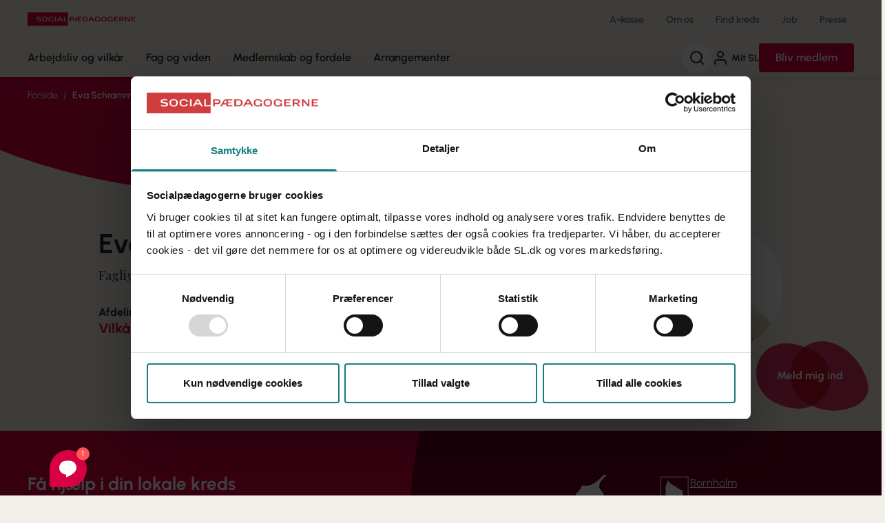

--- FILE ---
content_type: text/html; charset=utf-8
request_url: https://sl.dk/personer/eva-schramm/
body_size: 7688
content:




<!DOCTYPE html>
<html class="scroll-smooth" lang="da">

<head>

    <meta charset="UTF-8">
<title>Eva Schramm</title>
<meta name="viewport" content="width=device-width, initial-scale=1" />
<meta property="og:title" content="Eva Schramm" />
<meta property="og:url" content="https://sl.dk/personer/eva-schramm/" />

<meta name="description" content="" />
<meta property="og:description" content="" />
<meta name="robots" content="follow,index" />
<meta property="og:type" content="website" />
    <meta property="og:image" content="https://sl.dk/media/2mxisxkz/generisk-artikelbillede_01.png?width=1200&amp;height=630&amp;v=1dab0f1f373a420" />
<meta property="og:site_name" content="Socialpædagogerne" />
<meta name="msapplication-TileColor" content="#f3efe9">
<meta name="msapplication-config" content="/dist/socialpaedagogerne/images/browserconfig.xml">
<meta name="theme-color" content="#f3efe9">

<meta name="ank:articletype" content="Fakta" />

    <meta name="ank:image" content="https://sl.dk/media/jnnn2dya/esm.jpg" />

<meta name="ank:doctype" content="slPersonPage" />

<meta name="ank:articledate" content="2024-01-22" />

<meta name="ank:districtancestor" content="Socialpædagogerne" />

<link rel="canonical" href="https://sl.dk/personer/eva-schramm/" />
<link rel="apple-touch-icon" sizes="180x180" href="/dist/socialpaedagogerne/images/apple-touch-icon.png">
<link rel="icon" type="image/png" sizes="32x32" href="/dist/socialpaedagogerne/images/favicon-32x32.png">
<link rel="icon" type="image/png" sizes="16x16" href="/dist/socialpaedagogerne/images/favicon-16x16.png">
<link rel="manifest" href="/dist/socialpaedagogerne/images/site.webmanifest">
<link rel="mask-icon" color="#5bbad5" href="/dist/socialpaedagogerne/images/safari-pinned-tab.svg">
<link rel="shortcut icon" href="/dist/socialpaedagogerne/images/favicon.ico">
    <link rel="preconnect" href="https://fonts.googleapis.com">
    <link rel="preconnect" crossorigin href="https://fonts.gstatic.com">

    <link rel="stylesheet" href="/dist/socialpaedagogerne/styles/main.css?v=YoO8a0cUY-ZyNM5rouO1GM1yQRb9rLCsF0iIfzAJLjo" />
    <link rel="stylesheet" href="https://fonts.googleapis.com/css2?family=Playfair&#x2B;Display&amp;display=swap">

    <!-- Google Tag Manager -->    
    <script>
        (function (w, d, s, l, i) {
            w[l] = w[l] || []; w[l].push({
                'gtm.start':
                    new Date().getTime(), event: 'gtm.js'
            }); var f = d.getElementsByTagName(s)[0],
                j = d.createElement(s), dl = l != 'dataLayer' ? '&l=' + l : ''; j.async = true; j.src =
                    'https://www.googletagmanager.com/gtm.js?id=' + i + dl; f.parentNode.insertBefore(j, f);
        })(window, document, 'script', 'dataLayer', 'GTM-PX8Q68');</script>
    <!-- End Google Tag Manager -->

    <!-- Matomo Tag Manager Ticket: SOC-442 -->
    <script>
        var _mtm = window._mtm = window._mtm || [];
        _mtm.push({ 'mtm.startTime': (new Date().getTime()), 'event': 'mtm.Start' });
        (function () {
            var d = document, g = d.createElement('script'), s = d.getElementsByTagName('script')[0];
            g.async = true; g.src = 'https://pubmetrics.online/js/container_fZnLMPLh.js'; s.parentNode.insertBefore(g, s);
        })();
    </script>
    <!-- End Matomo Tag Manager -->

   
</head>

<body>
    <!-- Google Tag Manager (noscript) -->
    <noscript>
        <iframe src="https://www.googletagmanager.com/ns.html?id=GTM-PX8Q68"
                height="0" width="0" style="display:none;visibility:hidden"></iframe>
    </noscript>
    <!-- End Google Tag Manager (noscript) -->
    <a href="#main"
        class="print:hidden fixed top-0 left-1/2 -translate-x-1/2 py-4 px-6 transition-all -translate-y-full focus:translate-y-4 bg-red font-bold focus:outline-none z-60 underline text-center text-white focus:shadow-md rounded">Gå
        til indhold</a>

    
    <header class="sticky top-0 z-50 font-semibold">
        <div class="bg-sand lg:shadow-1">
        <div class="container flex justify-between items-center gap-4 h-14">
            <a href="/">
                <img src="/dist/socialpaedagogerne/images/logo.svg" alt="Socialpædagogernes logo" />
            </a>
                <nav aria-label="Service" class="hidden lg:block">
                    <ul class="flex text-sm">
                            <li class="ml-3">
                                <a href="/a-kasse/" class="text-grey block p-2.5 hover:underline">A-kasse</a>
                            </li>
                            <li class="ml-3">
                                <a href="/om-os/" class="text-grey block p-2.5 hover:underline">Om os</a>
                            </li>
                            <li class="ml-3">
                                <a href="/find-din-kreds/" class="text-grey block p-2.5 hover:underline">Find kreds</a>
                            </li>
                            <li class="ml-3">
                                <a href="/job/" class="text-grey block p-2.5 hover:underline">Job</a>
                            </li>
                            <li class="ml-3">
                                <a href="/presse/" class="text-grey block p-2.5 hover:underline">Presse</a>
                            </li>
                    </ul>
                </nav>

            <div class="flex items-center gap-4 py-2 lg:hidden text-xs font-normal">
                    <button type="button" aria-label="Søg"
                            class="flex flex-col items-center px-1 toggle-search-panel js-toggle-search-panel"
                            aria-controls="js-search-panel" aria-expanded="false">

                        <svg class="icon shrink-0 w-6 h-6" aria-hidden="true"><use href="/dist/socialpaedagogerne/svg/sprite.svg#search"></use></svg>

                        <span class="burger" aria-hidden="true">
                            <span></span>
                            <span></span>
                            <span></span>
                        </span>

                        <span>Søg</span>
                    </button>

                    <a href="https://mit.sl.dk/member-login-page/" class="flex flex-col items-center px-1">
                        <svg class="icon shrink-0 w-6 h-6 mr-1" aria-hidden="true"><use href="/dist/socialpaedagogerne/svg/sprite.svg#user"></use></svg>
                        <span class="whitespace-nowrap">Mit SL</span>
                    </a>

                <button type="button" class="flex flex-col items-center px-1 toggle-mobile-nav"
                        id="js-toggle-mobile-nav" aria-controls="js-mobile-panel" aria-expanded="false">

                    <span class="burger" aria-hidden="true">
                        <span></span>
                        <span></span>
                        <span></span>
                    </span>

                    <span>Menu</span>
                </button>

            </div>
        </div>

        <div class="relative lg:h-14">
            <div class="hidden lg:flex container justify-between">
                <nav aria-label="Global" class="flex mega-nav">
                    <ul>

                                        <li>
                                            <a href="/arbejdsliv-og-vilkaar/">
                                                Arbejdsliv og vilk&#xE5;r
                                            </a>
                                        </li>
                                        <li>
                                            <a href="/fag-og-viden/">
                                                Fag og viden
                                            </a>
                                        </li>
                                        <li>
                                            <a href="/medlemskab-og-fordele/">
                                                Medlemskab og fordele
                                            </a>
                                        </li>
                                        <li>
                                            <a href="https://mit.sl.dk/arrangementer">
                                                Arrangementer
                                            </a>
                                        </li>

                    </ul>
                </nav>

                <div class="hidden relative lg:flex items-center py-1.5 gap-4 font-semibold">

                        <button type="button" aria-label="Søg"
                                class="rounded-full bg-white p-2.5 shrink-0 js-toggle-search-panel" aria-controls="js-search-panel"
                                aria-expanded="false">

                            <svg class="icon shrink-0 w-6 h-6" aria-hidden="true"><use href="/dist/socialpaedagogerne/svg/sprite.svg#search"></use></svg>
                        </button>

                        <a href="https://mit.sl.dk/member-login-page/" class="flex items-center text-sm py-2.5 hover:underline">
                            <svg class="icon shrink-0 w-6 h-6 mr-1" aria-hidden="true"><use href="/dist/socialpaedagogerne/svg/sprite.svg#user"></use></svg>
                            Mit SL
                        </a>




                        <a href="/bliv-medlem/" class="bg-red hover:bg-red-hover transition-colors text-white rounded px-6 py-2.5 leading-snug">Bliv medlem</a>

                </div>
            </div>
        </div>

    </div>

        <div id="js-search-panel" class="search-panel">
            <sl-autocomplete>
                <form action="/soeg/">
                    <label for="header-search" class="block lg:text-center text-xl lg:text-2xl font-bold mb-4">
                        Hvad leder du efter?
                    </label>
                    <div class="flex items-center relative">
                        <input type="search" id="header-search" placeholder="Søg" name="q"
                               class="w-full max-w-none p-4 pr-12 border border-grey rounded-lg h-14" autocomplete="false"
                               tabindex="-1" />

                        <button type="reset" class="absolute right-12 w-10 h-10 flex items-center justify-center hidden" tabindex="-1">
                            <svg class="icon shrink-0 w-6 h-6" aria-hidden="true"><use href="/dist/socialpaedagogerne/svg/sprite.svg#x-circle"></use></svg>
                            <span class="sr-only">Nulstil søgefelt</span>
                        </button>

                        <button type="submit" class="-ml-12 w-10 h-10 flex items-center justify-center" tabindex="-1">
                            <svg class="icon shrink-0 w-6 h-6" aria-hidden="true"><use href="/dist/socialpaedagogerne/svg/sprite.svg#search"></use></svg>
                            <span class="sr-only">Søg</span>
                        </button>

                        <div class="autocomplete-items"></div>
                    </div>
                </form>
            </sl-autocomplete>
        </div>
    </header>

<script>
    function resetSlCookie() {
        fetch('/RememberMitSlMember/'+new Date().getTime()+'/');
        return true;
    }
</script>
    

    
    <main id="main">
        <!-- Ankiro content indexing start -->
        


<div class="container h-44 mb-5 sm:mb-8 md:mb-10">
    <div class="relative">
        <img src="/dist/socialpaedagogerne/images/hero-5th-element-small.svg" class="absolute block top-0 -left-[650px] sm:-left-[350px] lg:-left-56 z-5 max-w-none" alt="" />  

        <div class="relative z-10 text-white py-4">
            
    <!--BeginNoIndex-->
    <nav aria-label="Brødkrumme" class="font-display text-sm print:hidden">
        <ol class="flex flex-wrap">
                <li class="inline-flex not-last:after:content-['/'] not-last:after:mx-2">
                    <a href="/" class="hover:underline"
                       >
                        Forside
                    </a>
                </li>
                <li class="inline-flex not-last:after:content-['/'] not-last:after:mx-2">
                    <a href="/personer/eva-schramm/" class="hover:underline font-semibold"
                       aria-current="page">
                        Eva Schramm
                    </a>
                </li>
        </ol>
    </nav>
    <!--EndNoIndex-->

        </div>

    </div>
</div>

<div class="container mb-5 lg:mb-10">

    <div class="grid grid-cols-12 md:gap-8 lg:gap-10">
        <div class="col-span-12 lg:col-span-10 lg:col-start-2">

            <div class="grid grid-cols-12 md:gap-8 lg:gap-10">
                <div class="col-span-12 md:order-2 md:col-span-4">

                        <img src="/media/jnnn2dya/esm.jpg?width=180&amp;height=180&amp;v=1da4d3144c2bc00" alt=""
                        class="rounded-full md:ml-auto mb-5 md:mb-0">
                </div>
                <div class="col-span-12 md:col-span-8">
                    <h1 class="text-2xl md:text-3xl lg:text-4xl font-bold mb-2 leading-tight">Eva Schramm</h1>
                        <p class="text-lg md:max-w-md leading-snug font-serif">Faglig leder af team arbejdsskade</p>


                    

                    <div class="flex flex-col gap-4 md:flex-row md:gap-6 lg:gap-8 font-bold leading-tight my-8">



                        
                            <dl>
                                <dt>Afdeling</dt>
                                <dd>
                                    <div 
                                       class="text-red text-lg lg:text-xl hover:underline">Vilk&#xE5;r, Profession, Politik og Presse</div>
                                </dd>
                            </dl>


                    </div>
                   

                </div>
            </div>

        </div>

    </div>
</div>

<div class="container">
    <div class="grid grid-cols-12 md:gap-8 lg:gap-10 mb-8 lg:mb-10">
        <div class="col-span-12 md:col-span-8 lg:col-span-6 lg:col-start-2">
            <div class="prose mb-6">
                
            </div>
        </div>
    </div>
</div>
        <!-- Ankiro content indexing end -->
    </main>
    
    
    <a href="https://indmeldelse.sl.dk/"
       class="hidden sm:sticky z-[32] ml-auto bottom-6 right-6 group font-bold text-white hidden md:flex w-40 h-40 justify-center items-center -mt-40">

        <svg class="absolute opacity-80 -ml-6 -mb-3 transition-all duration-500 group-hover:rotate-[-23.086deg] group-hover:-translate-x-2 mix-blend-multiply"
             xmlns="http://www.w3.org/2000/svg" width="109" height="96" viewBox="0 0 109 96" fill="none">
            <path d="M85.11 89.4523C76.82 94.2523 66.98 96.6423 56.73 95.5223C21.41 91.6423 1.18 72.0123 0.05 46.2023C0.02 45.5023 0 44.8123 0 44.1123C0 21.0423 17.01 1.24226 42.67 0.732256C47.36 0.642256 52.33 1.18226 57.55 2.47226C86.71 9.71226 103.02 19.7223 107.54 43.4123C111.15 62.3223 100.98 80.2823 85.11 89.4523Z"
                  fill="#D70043" />
        </svg>
        <svg class="absolute opacity-80 ml-7 mb-3 transition-all duration-500 group-hover:rotate-[15.226deg] group-hover:translate-x-2 mix-blend-multiply"
             xmlns="http://www.w3.org/2000/svg" width="114" height="101" viewBox="0 0 114 101" fill="none">
            <g style="mix-blend-mode:multiply">
                <path d="M59.1105 100.452C58.1105 100.382 57.1105 100.302 56.1205 100.192C38.4605 98.2516 24.8405 92.3016 15.5005 83.6216C6.16047 74.9316 1.08047 63.5016 0.52047 50.5916C0.49047 49.9116 0.480469 49.2316 0.480469 48.5616C0.480469 34.8616 6.48047 21.1016 16.6705 11.7316C26.9805 2.26159 41.5605 -2.69841 58.5605 1.51159C87.7205 8.75159 109.11 39.3916 113.53 63.0916C118.11 87.6516 88.1005 102.452 59.1105 100.452Z"
                      fill="#D70043" />
            </g>
        </svg>
        <span class="absolute z-10">Meld mig ind</span>

    </a>

    <footer class="bg-red-100 overflow-hidden" role="contentinfo" id="footer">

<div class="relative bg-red lg:py-16">
    <div class="container">
        <div class="relative">
            <div class="flex flex-col lg:flex-row text-white md:justify-between gap-8">
                <div class="lg:w-1/2 relative z-10 py-8 lg:p-0">
                    <h2 class="font-bold text-xl md:text-2xl lg:text-3xl leading-none">F&#xE5; hj&#xE6;lp i din lokale kreds</h2>

                    <div class="prose py-8 leading-tight max-w-lg text-white">
                        <p>Handler din henvendelse sig om din løn eller ansættelsesforhold, skal du kontakte din lokale kreds.</p>
<p>Kredsen rådgiver om løn, job, efteruddannelse mm. og de hjælper dig, hvis du støder på udfordringer i arbejdslivet.</p>
                    </div>

                    <sl-district-search>
                        <form id="districtSearchForm" action="/search" class="relative md:max-w-lg">
                            <label for="footer-district-search" class="block text-xl lg:text-xl font-bold mb-4">Søg efter din kreds</label>
                            <div class="flex items-center relative">
                                <input type="search" id="footer-district-search" placeholder="Postnummer (din arbejdsplads)" maxlength="4" pattern="\d{4}"
                                class="w-full p-4 pr-12 border border-grey-300 rounded-lg text-grey h-14 shadow-2" autocomplete="false" />

                                <button type="submit" class="-ml-12 w-10 h-10 flex items-center justify-center text-black">
                                    <svg class="icon shrink-0 w-6 h-6" aria-hidden="true"><use href="/dist/socialpaedagogerne/svg/sprite.svg#search"></use></svg>
                                    <span class="sr-only">Søg</span>
                                </button>
                            </div>
                            <div class="autocomplete-items"></div>
                        </form>
                    </sl-district-search>

                </div>

                <div class="relative lg:w-1/2 -mx-5 sm:-mx-6 lg:m-0 bg-red-900 lg:bg-transparent ">

                    <div class="relative md:z-10 flex flex-col p-5 lg:p-0 sm:flex-row gap-6 sm:gap-12 items-center sm:items-start justify-center">
                        <img src="/dist/socialpaedagogerne/images/dk-map.svg" alt="Danmarkskort" class="w-64 self-center" />

                            <ul class="flex flex-row flex-wrap justify-center sm:justify-start sm:flex-col gap-3.5 sm:gap-2">
                                    <li>
                                        <a href="/bornholm/" class="underline">Bornholm</a>
                                    </li>
                                    <li>
                                        <a href="/hovedstaden/" class="underline">Hovedstaden</a>
                                    </li>
                                    <li>
                                        <a href="/midtjylland/" class="underline">Midtjylland</a>
                                    </li>
                                    <li>
                                        <a href="/nordjylland/" class="underline">Nordjylland</a>
                                    </li>
                                    <li>
                                        <a href="/sjaelland-og-oeerne/" class="underline">Sj&#xE6;lland og &#xD8;erne</a>
                                    </li>
                                    <li>
                                        <a href="/syddanmark/" class="underline">Syddanmark</a>
                                    </li>
                               
                            </ul>
                    </div>

                    <svg class="absolute bottom-full -scale-y-100 -left-5 w-[calc(100vw_+_40px)] sm:w-[calc(100vw_+_48px)] sm:-left-6 z-5 -mb-0.5 lg:hidden h-8" version="1.1" xmlns="http://www.w3.org/2000/svg" xmlns:xlink="http://www.w3.org/1999/xlink" x="0px" y="0px"  viewBox="0 0 397.7 20.6" preserveAspectRatio="none">
                        <path d="M0,0c108.4,30.6,313.1,24.2,397.7,0H0z" fill="var(--color-red-900)" />
                    </svg> 

                    <svg class="absolute hidden lg:block -bottom-32 -left-11 text-red-900 -rotate-8" width="915" height="775" viewBox="0 0 915 775"
                        fill="none" xmlns="http://www.w3.org/2000/svg">
                        <path d="M522.832 772.281C514.963 772.912 507.081 773.466 499.243 773.773C359.437 779.438 246.371 749.104 163.419 692.462C80.4548 635.742 27.4381 552.66 7.87689 452.728C6.84264 447.464 5.96412 442.178 5.17525 436.957C-10.9554 330.21 19.5663 215.935 87.885 130.936C157.02 45.0156 264.717 -10.7881 402.056 2.01096C637.654 24.1102 840.297 237.68 902.621 417.144C967.203 603.12 750.937 753.751 522.832 772.281Z"
                            fill="currentColor" />
                    </svg>
                    

                </div>
            </div>
        </div>
    </div>

    <svg class="absolute top-full -left-5 w-[calc(100vw_+_40px)] sm:w-[calc(100vw_+_48px)] sm:-left-6 z-10 -mt-0.5 lg:hidden h-8" version="1.1" xmlns="http://www.w3.org/2000/svg" xmlns:xlink="http://www.w3.org/1999/xlink" x="0px" y="0px"  viewBox="0 0 397.7 20.6" preserveAspectRatio="none">
        <path d="M0,0c108.4,30.6,313.1,24.2,397.7,0H0z" fill="var(--color-red-900)" />
    </svg> 
</div>
    <div class="container">
        <div class="pt-20 pb-10 md:py-10">
            <a href="/">
                <img src="/dist/socialpaedagogerne/images/logo.svg" alt="Socialpædagogernes logo" class="md:w-64 inline-block" />
            </a>
        </div>
                <div class="grid grid-cols-1 lg:grid-cols-2 lg:gap-8 xl:gap-10 text-red-900 pb-10">
                    <div>
                        <div class="pb-8 sm:flex sm:gap-10 md:gap-8 lg:gap-8 xl:gap-14">
                            <div class="sm:shrink-0">
                                <h2 class="font-bold leading-tight mb-1.5">Kontakt a-kasse og fagforening</h2>
                                <a href="tel:7248 6000" class="inline-block font-bold leading-none text-red text-4xl mb-4">
                                    7248 6000
                                </a>

                                <dl class="grid grid-cols-2 gap-2 w-52">
                                    <dt>
                                        <strong>Mandag</strong>
                                    </dt>
                                    <dd class="text-right">
                                        09:00 - 15:00
                                    </dd>

                                    <dt>
                                        <strong>Tirsdag</strong>
                                    </dt>
                                    <dd class="text-right">
                                        09:00 - 15:00
                                    </dd>

                                    <dt>
                                        <strong>Onsdag</strong>
                                    </dt>
                                    <dd class="text-right">
                                        09:00 - 15:00
                                    </dd>

                                    <dt>
                                        <strong>Torsdag</strong>
                                    </dt>
                                    <dd class="text-right">
                                        09:00 - 17:00
                                    </dd>

                                    <dt>
                                        <strong>Fredag</strong>
                                    </dt>
                                    <dd class="text-right">
                                        09:00 - 13:00
                                    </dd>

                                </dl>

                                    <h2 class="font-bold leading-tight mb-1.5 mt-6 lg:mt-10">Kontakt din lokale fagforening:</h2>
                                    <a href="/find-din-kreds/" class="arrow-link inline-flex mb-6 lg:mb-10">
                                        Find din kreds <svg class="icon w-5 h-5" aria-hidden="true"><use href="/dist/socialpaedagogerne/svg/sprite.svg#arrow-right"></use></svg>
                                    </a>

                                <div class="mb-5 flex gap-3">
                                        <a href="https://www.facebook.com/Socialpaedagogerne/" class="w-8 h-8 bg-red text-white rounded-full flex justify-center items-center transition-colors hover:bg-red-hover focus-within:bg-red-hover">
                                            <svg class="icon w-4 h-4" aria-hidden="true"><use href="/dist/socialpaedagogerne/svg/sprite.svg#facebook"></use></svg>
                                            <span class="sr-only">Følg os på Facebook</span>
                                        </a>
                                        <a href="https://dk.linkedin.com/company/socialp-dagogernes-landsforbund" class="w-8 h-8 bg-red text-white rounded-full flex justify-center items-center transition-colors hover:bg-red-hover focus-within:bg-red-hover">
                                            <svg class="icon w-4 h-4" aria-hidden="true"><use href="/dist/socialpaedagogerne/svg/sprite.svg#linkedin"></use></svg>
                                            <span class="sr-only">Følg os på LinkedIn</span>
                                        </a>
                                        <a href="https://twitter.com/socialpaed" class="w-8 h-8 bg-red text-white rounded-full flex justify-center items-center transition-colors hover:bg-red-hover focus-within:bg-red-hover">
                                            <svg class="icon w-4 h-4" aria-hidden="true"><use href="/dist/socialpaedagogerne/svg/sprite.svg#x-logo"></use></svg>
                                            <span class="sr-only">Følg os på X</span>
                                        </a>
                                        <a href="https://www.instagram.com/socialpaedagogerne/?hl=da" class="w-8 h-8 bg-red text-white rounded-full flex justify-center items-center transition-colors hover:bg-red-hover focus-within:bg-red-hover">
                                            <svg class="icon w-4 h-4" aria-hidden="true"><use href="/dist/socialpaedagogerne/svg/sprite.svg#instagram"></use></svg>
                                            <span class="sr-only">Følg os på Instagram</span>
                                        </a>
                                </div>
                            </div>

                            <div>

                                <img src="/dist/socialpaedagogerne/images/footer-mitsl.svg" alt="" class="relative ml-2 -mb-4" />
                                <div class="bg-white rounded-lg mb-2 p-4 max-w-xs">
                                    <p class="text-sm">Vil du i kontakt med os, s&#xE5; skriv en besked i Mit SL.</p>

                                        <a href="https://mit.sl.dk/" class="arrow-link inline-flex mt-2 text-red">
                                            G&#xE5; til Mit SL <svg class="icon w-5 h-5" aria-hidden="true"><use href="/dist/socialpaedagogerne/svg/sprite.svg#arrow-right"></use></svg>
                                        </a>
                                </div>

                                <div class="prose prose-a:text-red-900 text-sm">
                                    <p>Er du ikke medlem? <a href="mailto:sl@sl.dk">Skriv til os her</a>.</p>
                                </div>
                            </div>

                        </div>
                    </div>

                    <div class="grid grid-cols-1 lg:grid-cols-3 gap-2 lg:gap-6 xl:gap-8 footer-accordions">

                                    <div class="not-last:border-red-900 not-last:border-b not-last:pb-2 lg:not-last:border-none lg:pb-0">

                                        <button type="button" class="font-bold leading-none py-3 lg:p-0 lg:hidden js-expand-collapse" aria-controls="footer-fsvar"
                                                aria-expanded="false">
                                            F&#xE5; svar
                                        </button>

                                        <h2 class="font-bold leading-none mb-3 hidden lg:block">F&#xE5; svar</h2>
                                        <ul class="flex flex-col gap-2 hidden lg:flex pb-2 pt-1 lg:p-0" id="footer-fsvar">
                                                    <li>
                                                        <a href="/arbejdsliv-og-vilkaar/ansaettelse/" class="hover:underline">Ans&#xE6;ttelse</a>
                                                    </li>
                                                    <li>
                                                        <a href="/arbejdsliv-og-vilkaar/arbejdsmiljoe/" class="hover:underline">Arbejdsmilj&#xF8;</a>
                                                    </li>
                                                    <li>
                                                        <a href="/arbejdsliv-og-vilkaar/arbejdsskade/" class="hover:underline">Arbejdsskade</a>
                                                    </li>
                                                    <li>
                                                        <a href="/arbejdsliv-og-vilkaar/arbejdstid/" class="hover:underline">Arbejdstid</a>
                                                    </li>
                                                    <li>
                                                        <a href="/arbejdsliv-og-vilkaar/barselsorlov/" class="hover:underline">Barsel</a>
                                                    </li>
                                                    <li>
                                                        <a href="/arbejdsliv-og-vilkaar/ferie/" class="hover:underline">Ferie</a>
                                                    </li>
                                                    <li>
                                                        <a href="/arbejdsliv-og-vilkaar/loen/" class="hover:underline">L&#xF8;n</a>
                                                    </li>
                                                    <li>
                                                        <a href="/arbejdsliv-og-vilkaar/opsigelse/" class="hover:underline">Opsigelse</a>
                                                    </li>
                                                    <li>
                                                        <a href="/arbejdsliv-og-vilkaar/overenskomster/" class="hover:underline">Overenskomster</a>
                                                    </li>
                                                    <li>
                                                        <a href="/arbejdsliv-og-vilkaar/senior-og-pension/" class="hover:underline">Senior og pension</a>
                                                    </li>
                                                    <li>
                                                        <a href="/arbejdsliv-og-vilkaar/sygdom/" class="hover:underline">Sygdom</a>
                                                    </li>
                                                    <li>
                                                        <a href="/arbejdsliv-og-vilkaar/uddannelse/" class="hover:underline">Uddannelse</a>
                                                    </li>
                                        </ul>
                                    </div>
                                    <div class="not-last:border-red-900 not-last:border-b not-last:pb-2 lg:not-last:border-none lg:pb-0">

                                        <button type="button" class="font-bold leading-none py-3 lg:p-0 lg:hidden js-expand-collapse" aria-controls="footer-tildigsomer"
                                                aria-expanded="false">
                                            Til dig, som er
                                        </button>

                                        <h2 class="font-bold leading-none mb-3 hidden lg:block">Til dig, som er</h2>
                                        <ul class="flex flex-col gap-2 hidden lg:flex pb-2 pt-1 lg:p-0" id="footer-tildigsomer">
                                                    <li>
                                                        <a href="/arbejdsmiljoerepraesentant/" class="hover:underline">Arbejdsmilj&#xF8;repr&#xE6;sentant</a>
                                                    </li>
                                                    <li>
                                                        <a href="/leder/" class="hover:underline">Leder</a>
                                                    </li>
                                                    <li>
                                                        <a href="/plejefamilier/" class="hover:underline">Plejefamilier</a>
                                                    </li>
                                                    <li>
                                                        <a href="/privatansat/" class="hover:underline">Privatansat</a>
                                                    </li>
                                                    <li>
                                                        <a href="/studerende/" class="hover:underline">Studerende</a>
                                                    </li>
                                                    <li>
                                                        <a href="/tillidsrepraesentant/" class="hover:underline">Tillidsrepr&#xE6;sentant</a>
                                                    </li>
                                                    <li>
                                                        <a href="/trio/" class="hover:underline">TRIO</a>
                                                    </li>
                                        </ul>
                                    </div>
                                    <div class="not-last:border-red-900 not-last:border-b not-last:pb-2 lg:not-last:border-none lg:pb-0">

                                        <button type="button" class="font-bold leading-none py-3 lg:p-0 lg:hidden js-expand-collapse" aria-controls="footer-genveje"
                                                aria-expanded="false">
                                            Genveje
                                        </button>

                                        <h2 class="font-bold leading-none mb-3 hidden lg:block">Genveje</h2>
                                        <ul class="flex flex-col gap-2 hidden lg:flex pb-2 pt-1 lg:p-0" id="footer-genveje">
                                                    <li>
                                                        <a href="/a-kasse/" class="hover:underline">A-kasse</a>
                                                    </li>
                                                    <li>
                                                        <a href="/fag-og-viden/annonceinformation-og-abonnement/" target="" class="hover:underline">Annonceinformation</a>
                                                    </li>
                                                    <li>
                                                        <a href="/arbejdsliv-og-vilkaar/" class="hover:underline">Arbejdsliv og vilk&#xE5;r</a>
                                                    </li>
                                                    <li>
                                                        <a href="https://mit.sl.dk/arrangementer" target="_blank" class="hover:underline">Arrangementer</a>
                                                    </li>
                                                    <li>
                                                        <a href="/fag-og-viden/" class="hover:underline">Fag og viden</a>
                                                    </li>
                                                    <li>
                                                        <a href="/job-og-karriere/" class="hover:underline">Job og karriere</a>
                                                    </li>
                                                    <li>
                                                        <a href="/job/" class="hover:underline">Ledige job</a>
                                                    </li>
                                                    <li>
                                                        <a href="/presse/" class="hover:underline">Presse</a>
                                                    </li>
                                                    <li>
                                                        <a href="/udgivelser/" class="hover:underline">Udgivelser</a>
                                                    </li>
                                                    <li>
                                                        <a href="https://viden.sl.dk/" target="_blank" class="hover:underline">Vidensbanken</a>
                                                    </li>
                                        </ul>
                                    </div>

                    </div>
                </div>
        

    </div>
    <div class="bg-white py-6">
        <div class="container flex flex-col md:flex-row md:justify-between gap-4 md:items-end">
                <ul class="flex gap-9">
                        <li>
                            <a href="/om-os/persondatapolitik/" class="underline">Persondatapolitik</a>
                        </li>
                        <li>
                            <a href="/om-os/cookiepolitik/" class="underline">Cookiepolitik</a>
                        </li>
                </ul>
            <div class="prose md:text-right">
                <p>Socialpædagogerne • Tlf. 72486000<span> </span><a href="mailto:sl@sl.dk">sl@sl.dk</a><span> CVR A-kasse: 14692738 • CVR: 63140228 • EAN: 5790002476273</span></p>
            </div>
        </div>
    </div>
</footer>

    <div class="dimmer" id="js-dimmer"></div>
    
    

    <div class="mobile-panel" id="js-mobile-panel">
        <nav>
            <ul>
                                <li>
                                    <a href="/arbejdsliv-og-vilkaar/">
                                        Arbejdsliv og vilk&#xE5;r
                                    </a>
                                </li>
                                <li>
                                    <a href="/fag-og-viden/">
                                        Fag og viden
                                    </a>
                                </li>
                                <li>
                                    <a href="/medlemskab-og-fordele/">
                                        Medlemskab og fordele
                                    </a>
                                </li>
                                <li>
                                    <a href="https://mit.sl.dk/arrangementer">
                                        Arrangementer
                                    </a>
                                </li>

                        <li class="mobile-panel__secondary mobile-panel__secondary--first">
                            <a href="/a-kasse/" tabindex="-1" class="text-grey block p-2.5 hover:underline">A-kasse</a>
                        </li>
                        <li class="mobile-panel__secondary ">
                            <a href="/om-os/" tabindex="-1" class="text-grey block p-2.5 hover:underline">Om os</a>
                        </li>
                        <li class="mobile-panel__secondary ">
                            <a href="/find-din-kreds/" tabindex="-1" class="text-grey block p-2.5 hover:underline">Find kreds</a>
                        </li>
                        <li class="mobile-panel__secondary ">
                            <a href="/job/" tabindex="-1" class="text-grey block p-2.5 hover:underline">Job</a>
                        </li>
                        <li class="mobile-panel__secondary ">
                            <a href="/presse/" tabindex="-1" class="text-grey block p-2.5 hover:underline">Presse</a>
                        </li>

            </ul>
        </nav>

            <a href="/bliv-medlem/" class="button button--text-center text-center mt-4 py-3.5">Bliv medlem</a>
    </div>


    <script src="/dist/socialpaedagogerne/scripts/main.js?v=3_XCfAX_NU4KoBdfStK54hVDeGqP_Syr8fuYwJ_LX8w"></script>

    
    

</body>
</html>

--- FILE ---
content_type: text/css
request_url: https://sl.dk/dist/socialpaedagogerne/styles/main.css?v=YoO8a0cUY-ZyNM5rouO1GM1yQRb9rLCsF0iIfzAJLjo
body_size: 23788
content:
/*! tailwindcss v3.4.1 | MIT License | https://tailwindcss.com*/*,:after,:before{box-sizing:border-box;border:0 solid}:after,:before{--tw-content:""}:host,html{line-height:1.5;-webkit-text-size-adjust:100%;-moz-tab-size:4;-o-tab-size:4;tab-size:4;font-family:ui-sans-serif,system-ui,sans-serif,Apple Color Emoji,Segoe UI Emoji,Segoe UI Symbol,Noto Color Emoji;font-feature-settings:normal;font-variation-settings:normal;-webkit-tap-highlight-color:transparent}body{margin:0;line-height:inherit}hr{height:0;color:inherit;border-top-width:1px}abbr:where([title]){-webkit-text-decoration:underline dotted;text-decoration:underline dotted}h1,h2,h3,h4,h5,h6{font-size:inherit;font-weight:inherit}a{color:inherit;text-decoration:inherit}b,strong{font-weight:bolder}code,kbd,pre,samp{font-family:ui-monospace,SFMono-Regular,Menlo,Monaco,Consolas,Liberation Mono,Courier New,monospace;font-feature-settings:normal;font-variation-settings:normal;font-size:1em}small{font-size:80%}sub,sup{font-size:75%;line-height:0;position:relative;vertical-align:initial}sub{bottom:-.25em}sup{top:-.5em}table{text-indent:0;border-color:inherit;border-collapse:collapse}button,input,optgroup,select,textarea{font-family:inherit;font-feature-settings:inherit;font-variation-settings:inherit;font-size:100%;font-weight:inherit;line-height:inherit;color:inherit;margin:0;padding:0}button,select{text-transform:none}[type=button],[type=reset],[type=submit],button{-webkit-appearance:button;background-color:initial;background-image:none}:-moz-focusring{outline:auto}:-moz-ui-invalid{box-shadow:none}progress{vertical-align:initial}::-webkit-inner-spin-button,::-webkit-outer-spin-button{height:auto}[type=search]{-webkit-appearance:textfield;outline-offset:-2px}::-webkit-search-decoration{-webkit-appearance:none}::-webkit-file-upload-button{-webkit-appearance:button;font:inherit}summary{display:list-item}blockquote,dd,dl,figure,h1,h2,h3,h4,h5,h6,hr,p,pre{margin:0}fieldset{margin:0}fieldset,legend{padding:0}menu,ol,ul{list-style:none;margin:0;padding:0}dialog{padding:0}textarea{resize:vertical}input::-moz-placeholder,textarea::-moz-placeholder{opacity:1;color:#9ca3af}input::placeholder,textarea::placeholder{opacity:1;color:#9ca3af}[role=button],button{cursor:pointer}:disabled{cursor:default}audio,canvas,embed,iframe,img,object,svg,video{display:block;vertical-align:middle}img,video{max-width:100%;height:auto}[hidden]{display:none}body{overflow-x:hidden;--tw-bg-opacity:1;background-color:rgb(243 239 233/var(--tw-bg-opacity));--tw-text-opacity:1;color:rgb(45 42 43/var(--tw-text-opacity));-webkit-font-smoothing:antialiased;-moz-osx-font-smoothing:grayscale}html{-webkit-tap-highlight-color:transparent;font-family:Urbanist,sans-serif}main{overflow:hidden}.lead{margin-bottom:1.5rem;font-size:1.125rem}@media (min-width:1024px){.lead{font-size:1.25rem}}.lead{max-width:80ch}.icon{width:1em;height:1em}h1{text-wrap:balance}h2,h3,h4,h5,h6{text-wrap:pretty}.prose img{border-radius:.25rem}.prose table,.prose table thead{border-bottom-width:2px;--tw-border-opacity:1;border-color:rgb(238 232 224/var(--tw-border-opacity))}.prose table thead td,.prose table thead th{padding:.75rem 1rem;text-align:left;font-weight:700}.prose table thead td:not(:last-child),.prose table thead th:not(:last-child){border-right-width:1px;--tw-border-opacity:1;border-color:rgb(238 232 224/var(--tw-border-opacity))}.prose table thead td:first-child,.prose table thead th:first-child{border-top-left-radius:.25rem;--tw-bg-opacity:1;background-color:rgb(243 239 233/var(--tw-bg-opacity))}.prose table thead td:last-child,.prose table thead th:last-child{border-top-right-radius:.25rem;--tw-bg-opacity:1;background-color:rgb(243 239 233/var(--tw-bg-opacity))}.prose table tbody td{padding:.75rem 1rem}.prose table tbody td:not(:first-child){border-left-width:1px}.prose table tbody td:not(:first-child),.prose table tbody tr{--tw-border-opacity:1;border-color:rgb(238 232 224/var(--tw-border-opacity))}*,::backdrop,:after,:before{--tw-border-spacing-x:0;--tw-border-spacing-y:0;--tw-translate-x:0;--tw-translate-y:0;--tw-rotate:0;--tw-skew-x:0;--tw-skew-y:0;--tw-scale-x:1;--tw-scale-y:1;--tw-pan-x: ;--tw-pan-y: ;--tw-pinch-zoom: ;--tw-scroll-snap-strictness:proximity;--tw-gradient-from-position: ;--tw-gradient-via-position: ;--tw-gradient-to-position: ;--tw-ordinal: ;--tw-slashed-zero: ;--tw-numeric-figure: ;--tw-numeric-spacing: ;--tw-numeric-fraction: ;--tw-ring-inset: ;--tw-ring-offset-width:0px;--tw-ring-offset-color:#fff;--tw-ring-color:#3b82f680;--tw-ring-offset-shadow:0 0 #0000;--tw-ring-shadow:0 0 #0000;--tw-shadow:0 0 #0000;--tw-shadow-colored:0 0 #0000;--tw-blur: ;--tw-brightness: ;--tw-contrast: ;--tw-grayscale: ;--tw-hue-rotate: ;--tw-invert: ;--tw-saturate: ;--tw-sepia: ;--tw-drop-shadow: ;--tw-backdrop-blur: ;--tw-backdrop-brightness: ;--tw-backdrop-contrast: ;--tw-backdrop-grayscale: ;--tw-backdrop-hue-rotate: ;--tw-backdrop-invert: ;--tw-backdrop-opacity: ;--tw-backdrop-saturate: ;--tw-backdrop-sepia: }.button{display:flex;width:100%;justify-content:center;border-radius:.25rem;background-color:var(--color-red);padding:.5rem 1.5rem;text-align:center;font-weight:600;--tw-text-opacity:1;color:rgb(255 255 255/var(--tw-text-opacity));transition-property:color,background-color,border-color,text-decoration-color,fill,stroke;transition-timing-function:cubic-bezier(.4,0,.2,1);transition-duration:.15s}.button ::-moz-selection{background:var(--color-red-hover)}.button ::selection{background:var(--color-red-hover)}.button .prose,.button .prose a{color:var(--color-white)}.prose.button{--tw-prose-bullets:var(--color-white);--tw-prose-counters:var(--color-white)}.prose.button a{color:currentColor}.button:focus-visible,.button:hover{background-color:var(--color-red-hover)}@media (min-width:640px){.button{display:inline-flex;width:auto;justify-content:normal}}.button--small{padding:.25rem .5rem;font-size:.875rem;font-weight:400}.button--deep-red{background-color:var(--color-red-900)}.button--deep-red .component-header,.button--deep-red .component-header__link,.button--deep-red .component-header__trumpet{--tw-text-opacity:1;color:rgb(255 255 255/var(--tw-text-opacity))}.prose.button--deep-red .component-header,.prose.button--deep-red .component-header__link,.prose.button--deep-red .component-header__trumpet{--tw-prose-bullets:var(--color-white);--tw-prose-counters:var(--color-white)}.prose.button--deep-red .component-header a,.prose.button--deep-red .component-header__link a,.prose.button--deep-red .component-header__trumpet a{color:currentColor}.button--deep-red .person,.button--deep-red .person h3{--tw-text-opacity:1;color:rgb(255 255 255/var(--tw-text-opacity))}.prose.button--deep-red .person,.prose.button--deep-red .person h3{--tw-prose-bullets:var(--color-white);--tw-prose-counters:var(--color-white)}.prose.button--deep-red .person a,.prose.button--deep-red .person h3 a{color:currentColor}.button--deep-red .prose table td:not(:last-child){border-right-width:1px;border-color:var(--color-red-100)}.button--deep-red .prose table tr:nth-child(odd){background-color:#ffffff1a;color:var(--color-white)}.button--deep-red:focus-visible,.button--deep-red:hover{background-color:var(--color-red-100);--tw-text-opacity:1;color:rgb(45 42 43/var(--tw-text-opacity))}.button--sand{--tw-bg-opacity:1;background-color:rgb(243 239 233/var(--tw-bg-opacity));--tw-text-opacity:1;color:rgb(45 42 43/var(--tw-text-opacity))}.button--sand:focus-visible,.button--sand:hover{--tw-bg-opacity:1;background-color:rgb(238 232 224/var(--tw-bg-opacity))}.button--light-aqua{background-color:var(--color-aqua-100);--tw-text-opacity:1;color:rgb(45 42 43/var(--tw-text-opacity))}.button--light-aqua:focus-visible,.button--light-aqua:hover{background-color:var(--color-aqua);--tw-text-opacity:1;color:rgb(255 255 255/var(--tw-text-opacity))}.button--full{width:100%}.button--text-center{justify-content:center;text-align:center}.button--arrow{align-items:center;gap:.5rem}.button--arrow>svg{transition-property:transform;transition-duration:.3s;transition-timing-function:cubic-bezier(.4,0,.2,1);will-change:transform}.button--arrow:hover>svg,.button--arrow>svg{transform:translate(var(--tw-translate-x),var(--tw-translate-y)) rotate(var(--tw-rotate)) skewX(var(--tw-skew-x)) skewY(var(--tw-skew-y)) scaleX(var(--tw-scale-x)) scaleY(var(--tw-scale-y))}.button--arrow:hover>svg{--tw-translate-x:0.25rem}.plus-button{display:flex;height:3rem;width:3rem;align-items:center;justify-content:center;border-radius:9999px;background-color:var(--color-red)}.plus-button ::-moz-selection{background:var(--color-red-hover)}.plus-button ::selection{background:var(--color-red-hover)}.plus-button .prose,.plus-button .prose a{color:var(--color-white)}.plus-button:focus-visible,.plus-button:hover,.plus-button[aria-expanded=true]{background-color:var(--color-red-hover)}.button:disabled{cursor:not-allowed;color:var(--color-grey);opacity:.5}.button:disabled,.button:disabled:hover{background-color:var(--color-grey-300)}.pill{align-self:flex-start;border-radius:50px;--tw-bg-opacity:1;background-color:rgb(255 255 255/var(--tw-bg-opacity));padding:.625rem 1.5rem;font-weight:600;transition-property:all;transition-timing-function:cubic-bezier(.4,0,.2,1);transition-duration:.15s}.pill .prose table tr:nth-child(2n){background-color:rgb(243 239 233/var(--tw-bg-opacity))}.pill:focus-visible,.pill:hover{background-color:var(--color-aqua);--tw-text-opacity:1;color:rgb(255 255 255/var(--tw-text-opacity))}.pill:disabled{cursor:not-allowed;opacity:.4}.pill:disabled,.pill:focus-visible:disabled,.pill:hover:disabled{--tw-bg-opacity:1;background-color:rgb(255 255 255/var(--tw-bg-opacity));--tw-text-opacity:1;color:rgb(45 42 43/var(--tw-text-opacity))}.pill:focus-visible:disabled{cursor:not-allowed;opacity:.4}.pill[aria-selected=true]{background-color:var(--color-aqua);--tw-text-opacity:1;color:rgb(255 255 255/var(--tw-text-opacity))}.pill.pill--hidden{display:none}@font-face{font-family:Urbanist;src:url(/dist/socialpaedagogerne/fonts/Urbanist-VariableFont.woff2) format("woff2 supports variations"),url(/dist/socialpaedagogerne/fonts/Urbanist-VariableFont.woff2) format("woff2-variations");font-weight:100 900}[type=search]::-webkit-search-cancel-button,[type=search]::-webkit-search-decoration{-webkit-appearance:none;appearance:none}[type=date],[type=email],[type=number],[type=password],[type=search],[type=text],[type=url],select,textarea{display:block;width:100%;-webkit-appearance:none;-moz-appearance:none;appearance:none;border-radius:.25rem;border-width:1px;border-color:var(--color-grey-300);--tw-bg-opacity:1;background-color:rgb(255 255 255/var(--tw-bg-opacity));padding:.625rem 1rem;line-height:1.3}[type=date] .prose table tr:nth-child(2n),[type=email] .prose table tr:nth-child(2n),[type=number] .prose table tr:nth-child(2n),[type=password] .prose table tr:nth-child(2n),[type=search] .prose table tr:nth-child(2n),[type=text] .prose table tr:nth-child(2n),[type=url] .prose table tr:nth-child(2n),select .prose table tr:nth-child(2n),textarea .prose table tr:nth-child(2n){background-color:rgb(243 239 233/var(--tw-bg-opacity))}[type=date]:hover,[type=email]:hover,[type=number]:hover,[type=password]:hover,[type=search]:hover,[type=text]:hover,[type=url]:hover,select:hover,textarea:hover{border-color:var(--color-red);--tw-ring-offset-shadow:var(--tw-ring-inset) 0 0 0 var(--tw-ring-offset-width) var(--tw-ring-offset-color);--tw-ring-shadow:var(--tw-ring-inset) 0 0 0 calc(1px + var(--tw-ring-offset-width)) var(--tw-ring-color);box-shadow:var(--tw-ring-offset-shadow),var(--tw-ring-shadow),var(--tw-shadow,0 0 #0000);--tw-ring-color:var(--color-red)}[type=date]:focus-visible,[type=email]:focus-visible,[type=number]:focus-visible,[type=password]:focus-visible,[type=search]:focus-visible,[type=text]:focus-visible,[type=url]:focus-visible,select:focus-visible,textarea:focus-visible{border-color:var(--color-red);outline-width:0;--tw-ring-offset-shadow:var(--tw-ring-inset) 0 0 0 var(--tw-ring-offset-width) var(--tw-ring-offset-color);--tw-ring-shadow:var(--tw-ring-inset) 0 0 0 calc(var(--tw-ring-offset-width)) var(--tw-ring-color);box-shadow:var(--tw-ring-offset-shadow),var(--tw-ring-shadow),var(--tw-shadow,0 0 #0000)}[type=date]:active,[type=date]:hover:focus-visible,[type=email]:active,[type=email]:hover:focus-visible,[type=number]:active,[type=number]:hover:focus-visible,[type=password]:active,[type=password]:hover:focus-visible,[type=search]:active,[type=search]:hover:focus-visible,[type=text]:active,[type=text]:hover:focus-visible,[type=url]:active,[type=url]:hover:focus-visible,select:active,select:hover:focus-visible,textarea:active,textarea:hover:focus-visible{--tw-ring-offset-shadow:var(--tw-ring-inset) 0 0 0 var(--tw-ring-offset-width) var(--tw-ring-offset-color);--tw-ring-shadow:var(--tw-ring-inset) 0 0 0 calc(1px + var(--tw-ring-offset-width)) var(--tw-ring-color);box-shadow:var(--tw-ring-offset-shadow),var(--tw-ring-shadow),var(--tw-shadow,0 0 #0000)}[type=date]:active,[type=email]:active,[type=number]:active,[type=password]:active,[type=search]:active,[type=text]:active,[type=url]:active,select:active,textarea:active{--tw-ring-color:var(--color-red)}@media (min-width:1024px){[type=date],[type=email],[type=number],[type=password],[type=search],[type=text],[type=url],select,textarea{max-width:36rem}}.umbraco-forms-hidden{display:none!important}.umbraco-forms-form input[type=date],.umbraco-forms-form input[type=email],.umbraco-forms-form input[type=number],.umbraco-forms-form input[type=password],.umbraco-forms-form input[type=search],.umbraco-forms-form input[type=text],.umbraco-forms-form input[type=url],.umbraco-forms-form select,.umbraco-forms-form textarea{max-width:100%}.is-full-width:has(.umbraco-forms-fieldset),.is-full-width:has(.umbraco-forms-navigation){width:100%}@media (min-width:768px){.is-full-width:has(.umbraco-forms-fieldset),.is-full-width:has(.umbraco-forms-navigation){grid-column:span 6/span 6}}.is-3-col:has(.umbraco-forms-fieldset),.is-3-col:has(.umbraco-forms-navigation){grid-column:1/-1;width:100%}@media (min-width:768px){.is-3-col:has(.umbraco-forms-fieldset),.is-3-col:has(.umbraco-forms-navigation){grid-column:span 6/span 6}}@media (min-width:1280px){.is-3-col:has(.umbraco-forms-fieldset),.is-3-col:has(.umbraco-forms-navigation){grid-column:span 4/span 4}}.umbraco-forms-form input.input-validation-error,.umbraco-forms-form textarea.input-validation-error{border-color:var(--color-red);background-color:var(--color-red-100)}.umbraco-forms-form .field-validation-error{margin-top:.25rem;display:block;color:var(--color-red)}.umbraco-forms-field input::file-selector-button{margin-right:1rem;display:inline-block;cursor:pointer;-webkit-appearance:none;-moz-appearance:none;appearance:none;border-radius:.25rem;border-style:none;background-color:var(--color-red);padding:.5rem 1rem;font-size:1rem;font-weight:600;--tw-text-opacity:1;color:rgb(255 255 255/var(--tw-text-opacity));transition-property:color,background-color,border-color,text-decoration-color,fill,stroke;transition-timing-function:cubic-bezier(.4,0,.2,1);transition-duration:.15s}.umbraco-forms-field input::file-selector-button ::-moz-selection{background:var(--color-red-hover)}.umbraco-forms-field input::file-selector-button ::selection{background:var(--color-red-hover)}.umbraco-forms-field input::file-selector-button .prose,.umbraco-forms-field input::file-selector-button .prose a{color:var(--color-white)}.prose.umbraco-forms-field input::file-selector-button{--tw-prose-bullets:var(--color-white);--tw-prose-counters:var(--color-white)}.prose.umbraco-forms-field input::file-selector-button a{color:currentColor}label{margin-bottom:.5rem;display:inline-block;font-weight:700}.umbraco-forms-field .datepickerfield{background-repeat:no-repeat;background-position:right 10px center;background-size:24px;background-image:url("data:image/svg+xml;charset=utf-8,%3Csvg xmlns='http://www.w3.org/2000/svg' width='24' height='24' fill='none'%3E%3Cpath stroke='%232D2A2B' stroke-linecap='round' stroke-linejoin='round' stroke-width='1.5' d='M19 4H5a2 2 0 0 0-2 2v14a2 2 0 0 0 2 2h14a2 2 0 0 0 2-2V6a2 2 0 0 0-2-2ZM16 2v4M8 2v4M3 10h18'/%3E%3C/svg%3E")}.umbraco-forms-field select{background-position:right .5rem center;background-repeat:no-repeat;background-size:1.5em 1.5em;padding-right:2.5rem;background-image:url("data:image/svg+xml;charset=utf-8,%3Csvg xmlns='http://www.w3.org/2000/svg' width='24' height='24' fill='none'%3E%3Cpath stroke='%236F7076' stroke-linecap='round' stroke-linejoin='round' stroke-width='1.5' d='m6 9 6 6 6-6'/%3E%3C/svg%3E")}.is-today .pika-button{color:var(--color-standard)!important;font-weight:700}.is-today .pika-button:hover{color:#fff!important}.has-event .pika-button,.is-selected .pika-button{color:#fff!important}.has-event .pika-button,.is-selected .pika-button{background:var(--color-red)!important;box-shadow:inset 0 1px 3px var(--color-red)!important}.pika-button:hover,.pika-row.pick-whole-week:hover .pika-button{background:var(--color-red)!important}.custom-form-element input[type=checkbox],.custom-form-element input[type=radio]{position:absolute;top:auto;overflow:hidden;clip:rect(1px,1px,1px,1px);width:1px;height:1px;white-space:nowrap}.custom-form-element input[type=checkbox]:focus-within+label:before,.custom-form-element input[type=radio]:focus-within+label:before{outline-color:-webkit-focus-ring-color;outline-color:var(--color-red);outline-style:auto;outline-width:1px}.custom-form-element input[type=checkbox]:hover+label:before,.custom-form-element input[type=radio]:hover+label:before{outline-color:var(--color-red);outline-width:1px;border-color:var(--color-red)}.custom-form-element input[type=checkbox]:checked:focus-within+label:before,.custom-form-element input[type=radio]:checked:focus-within+label:before{outline-width:0}.custom-form-element input[type=checkbox]+label,.custom-form-element input[type=radio]+label{position:relative;display:inline-block;padding:3px 0 3px 36px;cursor:pointer;-webkit-user-select:none;-moz-user-select:none;user-select:none;text-transform:none;font-weight:500}.custom-form-element input[type=checkbox]+label:before,.custom-form-element input[type=radio]+label:before{content:"";position:absolute;transform:translateY(-50%);top:50%;left:0;background:#fff;border:1px solid var(--color-grey-300);display:block;width:24px;height:24px;cursor:pointer;text-align:center}.custom-form-element input[type=checkbox]:disabled+label:before,.custom-form-element input[type=radio]:disabled+label:before{border:1px solid #0000001a;background-color:#0000001a}.custom-form-element input[type=checkbox]:disabled+label,.custom-form-element input[type=radio]:disabled+label{color:#ccc}.custom-form-element input[type=radio]+label:before{border-radius:100%}.custom-form-element input[type=radio]:checked+label:before{background-color:var(--color-red);border-color:var(--color-red);box-shadow:inset 0 0 0 5px #fff}.custom-form-element input[type=checkbox]+label:before{content:"";display:flex;align-items:center;justify-content:center;border-radius:.25rem}.custom-form-element input[type=checkbox]:checked+label:before{content:"";line-height:1;background-repeat:no-repeat;background-size:16px;background-position:50%;background-image:url("data:image/svg+xml;charset=utf-8,%3Csvg xmlns='http://www.w3.org/2000/svg' width='16' height='16' fill='none'%3E%3Cpath stroke='%23fff' stroke-linecap='round' stroke-linejoin='round' stroke-width='1.5' d='M13.333 4 6 11.333 2.667 8'/%3E%3C/svg%3E");border-color:var(--color-red);background-color:var(--color-red)}.custom-form-element input[type=checkbox]:checked+label :before::-moz-selection{background:var(--color-red-hover)}.custom-form-element input[type=checkbox]:checked+label :before::selection{background:var(--color-red-hover)}.custom-form-element input[type=checkbox]:checked+label .prose a:before,.custom-form-element input[type=checkbox]:checked+label .prose:before{color:var(--color-white)}.custom-form-element input[type=checkbox]:disabled+label:before{color:#fff0}.custom-form-element input[type=checkbox]:checked:disabled+label:before{color:#bbb;text-shadow:.05em 0 0 #bbb,-.05em 0 0 #bbb}input[type=text]:disabled{cursor:not-allowed;border-color:var(--color-grey-300);--tw-bg-opacity:1;background-color:rgb(248 249 253/var(--tw-bg-opacity));color:var(--color-grey-300)}input[type=text]:disabled::-moz-placeholder{color:var(--color-grey-300)}input[type=text]:disabled::placeholder{color:var(--color-grey-300)}input[type=text]:disabled:hover{border-color:var(--color-grey-300);--tw-ring-offset-shadow:var(--tw-ring-inset) 0 0 0 var(--tw-ring-offset-width) var(--tw-ring-offset-color);--tw-ring-shadow:var(--tw-ring-inset) 0 0 0 calc(var(--tw-ring-offset-width)) var(--tw-ring-color);box-shadow:var(--tw-ring-offset-shadow),var(--tw-ring-shadow),var(--tw-shadow,0 0 #0000)}.is-postcard{display:flex;flex-direction:column;gap:1.5rem;border-radius:.5rem;background-color:var(--color-aqua-100);padding:1.5rem}@media (min-width:1024px){.is-postcard{gap:22px;padding:2.5rem}}.is-postcard .umbraco-forms-fieldset{max-width:none;gap:1.5rem}@media (min-width:1024px){.is-postcard .umbraco-forms-fieldset{gap:2.5rem}}.is-postcard .umbraco-forms-field{margin-bottom:0}.is-postcard .umbraco-forms-field.kreds+.kredsinfo p{text-align:right;font-size:.875rem}.is-postcard .umbraco-forms-field.kreds+.kredsinfo p a{font-weight:700;--tw-text-opacity:1;color:rgb(45 42 43/var(--tw-text-opacity))}.is-postcard .character-counter{text-align:right;font-size:.875rem}.is-postcard .umbraco-forms-field-wrapper *{max-width:none}.is-postcard .umbraco-forms-navigation{display:flex;flex-direction:column}@media (min-width:1024px){.is-postcard .umbraco-forms-navigation{flex-direction:row}}.is-postcard .answer-wrapper{position:relative}.prose a:not([href]){scroll-margin-top:5rem}@media (min-width:768px){.prose a:not([href]){scroll-margin-top:7.5rem}}.arrow-link{display:inline-flex;align-items:flex-start;gap:.25rem;font-weight:600;color:currentColor}.arrow-link:hover{text-decoration-line:underline}.arrow-link>svg{flex-shrink:0;transition-property:transform;transition-duration:.3s;transition-timing-function:cubic-bezier(.4,0,.2,1);will-change:transform}.arrow-link:hover>svg,.arrow-link>svg{transform:translate(var(--tw-translate-x),var(--tw-translate-y)) rotate(var(--tw-rotate)) skewX(var(--tw-skew-x)) skewY(var(--tw-skew-y)) scaleX(var(--tw-scale-x)) scaleY(var(--tw-scale-y))}.arrow-link:hover>svg{--tw-translate-x:0.25rem}.group:focus-visible .arrow-link>svg,.group:hover .arrow-link>svg{--tw-translate-x:0.25rem;transform:translate(var(--tw-translate-x),var(--tw-translate-y)) rotate(var(--tw-rotate)) skewX(var(--tw-skew-x)) skewY(var(--tw-skew-y)) scaleX(var(--tw-scale-x)) scaleY(var(--tw-scale-y))}.round-icon-link{max-width:115px;display:flex;flex-direction:column;align-items:center;font-weight:400;line-height:1.3}.round-icon-link div:last-child{display:inline-flex;align-items:center;gap:.125rem;text-align:center}.round-icon-link:hover div:last-child{text-decoration-line:underline}.round-icon-link .arrow{height:1rem;width:1rem;flex-shrink:0;transition-property:transform;transition-timing-function:cubic-bezier(.4,0,.2,1);transition-duration:.15s;will-change:transform}.round-icon-link:hover .arrow{--tw-translate-x:0.125rem;transform:translate(var(--tw-translate-x),var(--tw-translate-y)) rotate(var(--tw-rotate)) skewX(var(--tw-skew-x)) skewY(var(--tw-skew-y)) scaleX(var(--tw-scale-x)) scaleY(var(--tw-scale-y))}.round-icon-link figure{margin-bottom:.5rem;display:flex;height:3rem;width:3rem;align-items:center;justify-content:center;border-radius:9999px;background-color:var(--color-aqua);color:var(--color-aqua-100)}.round-icon-link figure .component-header,.round-icon-link figure .component-header__link,.round-icon-link figure .component-header__trumpet{--tw-text-opacity:1;color:rgb(255 255 255/var(--tw-text-opacity))}.prose.round-icon-link figure .component-header,.prose.round-icon-link figure .component-header__link,.prose.round-icon-link figure .component-header__trumpet{--tw-prose-bullets:var(--color-white);--tw-prose-counters:var(--color-white)}.prose.round-icon-link figure .component-header a,.prose.round-icon-link figure .component-header__link a,.prose.round-icon-link figure .component-header__trumpet a{color:currentColor}.round-icon-link figure .person,.round-icon-link figure .person h3{--tw-text-opacity:1;color:rgb(255 255 255/var(--tw-text-opacity))}.prose.round-icon-link figure .person,.prose.round-icon-link figure .person h3{--tw-prose-bullets:var(--color-white);--tw-prose-counters:var(--color-white)}.prose.round-icon-link figure .person a,.prose.round-icon-link figure .person h3 a{color:currentColor}.round-icon-link figure .prose table td:not(:last-child){border-right-width:1px;border-color:var(--color-aqua-300)}.round-icon-link figure .prose table tr:nth-child(odd){background-color:#ffffff1a;color:var(--color-white)}.round-icon-link figure .prose ul.checkboxes li{background:url(/dist/socialpaedagogerne/images/check-white.svg) no-repeat left 2px}.round-icon-link figure svg{height:1.5rem;width:1.5rem}.round-icon-link--large{font-size:.875rem}@media (min-width:768px){.round-icon-link--large{font-size:1rem}}@media (min-width:1024px){.round-icon-link--large{font-size:1.125rem}}@media (min-width:768px){.round-icon-link--large figure{height:4.5rem;width:4.5rem}}@media (min-width:1024px){.round-icon-link--large figure{height:5rem;width:5rem}}@media (min-width:768px){.round-icon-link--large figure svg{height:1.75rem;width:1.75rem}}@media (min-width:1024px){.round-icon-link--large figure svg{height:2.25rem;width:2.25rem}}.round-icon-link--large .arrow{display:none}@media (min-width:768px){.round-icon-link--large .arrow{display:flex;height:1.25rem;width:1.25rem}}@media (min-width:1024px){.round-icon-link--large .arrow{height:1.5rem;width:1.5rem}}.tag{display:inline-flex;align-items:center;gap:.5rem;border-radius:.25rem;border-width:1px;border-color:var(--color-aqua);background-color:var(--color-aqua-100);padding:.625rem 1.5rem;text-align:center;font-weight:400;transition-property:color,background-color,border-color,text-decoration-color,fill,stroke;transition-timing-function:cubic-bezier(.4,0,.2,1);transition-duration:.15s}.tag:focus-visible,.tag:hover{background-color:var(--color-aqua)}.tag.tag--red,.tag:focus-visible,.tag:hover{--tw-text-opacity:1;color:rgb(255 255 255/var(--tw-text-opacity))}.tag.tag--red{border-style:none;background-color:var(--color-red);font-weight:600}.tag.tag--red ::-moz-selection{background:var(--color-red-hover)}.tag.tag--red ::selection{background:var(--color-red-hover)}.tag.tag--red .prose,.tag.tag--red .prose a{color:var(--color-white)}.prose.tag.tag--red{--tw-prose-bullets:var(--color-white);--tw-prose-counters:var(--color-white)}.prose.tag.tag--red a{color:currentColor}.tag.tag--red:focus-visible,.tag.tag--red:hover{background-color:var(--color-red-hover)}.tag .arrow{transition-property:transform;transition-duration:.3s;transition-timing-function:cubic-bezier(.4,0,.2,1);will-change:transform}.tag:focus-visible .arrow,.tag:hover .arrow{--tw-translate-x:0.25rem;transform:translate(var(--tw-translate-x),var(--tw-translate-y)) rotate(var(--tw-rotate)) skewX(var(--tw-skew-x)) skewY(var(--tw-skew-y)) scaleX(var(--tw-scale-x)) scaleY(var(--tw-scale-y))}.tag--small{padding:.25rem .5rem;font-size:.875rem;font-weight:400}.anchor-target{scroll-margin-top:4rem}@media (min-width:1024px){.anchor-target{scroll-margin-top:175px}}@media print{#Coi-Renew,#coi-renew-svg{display:none!important}}@page{size:auto;margin:20mm 30mm 10mm 20mm}:host,:root{--color-black:#2d2a2b;--color-white:#fff;--color-red:#d70043;--color-red-hover:#af001b;--color-red-100:#fcebeb;--color-red-900:#700023;--color-grey:#6f7076;--color-grey-300:#d5d8e3;--color-grey-200:#eeeef4;--color-grey-100:#f8f9fd;--color-aqua:#07646a;--color-aqua-300:#b3d3d6;--color-aqua-200:#cee3df;--color-aqua-100:#d8e9e5}::-moz-selection{color:#fff;background:var(--color-red)}::selection{color:#fff;background:var(--color-red)}img::-moz-selection{background:#0000}img::selection{background:#0000}.bg-red ::-moz-selection{background:var(--color-red-hover)}.bg-red ::selection{background:var(--color-red-hover)}.\!container{width:100%!important;margin-right:auto!important;margin-left:auto!important;padding-right:1.25rem!important;padding-left:1.25rem!important}.container{width:100%;margin-right:auto;margin-left:auto;padding-right:1.25rem;padding-left:1.25rem}@media (min-width:640px){.\!container{max-width:640px!important}.container{max-width:640px}}@media (min-width:768px){.\!container{max-width:768px!important}.container{max-width:768px}}@media (min-width:1024px){.\!container{max-width:1024px!important}.container{max-width:1024px}}@media (min-width:1280px){.\!container{max-width:1280px!important}.container{max-width:1280px}}@media (min-width:1536px){.\!container{max-width:1536px!important}.container{max-width:1536px}}@media (min-width:1920px){.\!container{max-width:1920px!important}.container{max-width:1920px}}.prose{color:var(--tw-prose-body);max-width:65ch}.prose :where(p):not(:where([class~=not-prose],[class~=not-prose] *)){margin-top:1.25em;margin-bottom:1.25em}.prose :where([class~=lead]):not(:where([class~=not-prose],[class~=not-prose] *)){color:var(--tw-prose-lead);font-size:1.25em;line-height:1.6;margin-top:1.2em;margin-bottom:1.2em}.prose :where(a):not(:where([class~=not-prose],[class~=not-prose] *)){color:var(--color-red);text-decoration:underline;font-weight:500}.prose :where(a):not(:where([class~=not-prose],[class~=not-prose] *)):hover{color:var(--color-red-hover)}.prose :where(strong):not(:where([class~=not-prose],[class~=not-prose] *)){color:currentColor;font-weight:600}.prose :where(a strong):not(:where([class~=not-prose],[class~=not-prose] *)){color:inherit}.prose :where(blockquote strong):not(:where([class~=not-prose],[class~=not-prose] *)){color:inherit}.prose :where(thead th strong):not(:where([class~=not-prose],[class~=not-prose] *)){color:inherit}.prose :where(ol):not(:where([class~=not-prose],[class~=not-prose] *)){list-style-type:decimal;margin-top:1.25em;margin-bottom:1.25em;padding-left:1.625em}.prose :where(ol[type=A]):not(:where([class~=not-prose],[class~=not-prose] *)){list-style-type:upper-alpha}.prose :where(ol[type=a]):not(:where([class~=not-prose],[class~=not-prose] *)){list-style-type:lower-alpha}.prose :where(ol[type=A s]):not(:where([class~=not-prose],[class~=not-prose] *)){list-style-type:upper-alpha}.prose :where(ol[type=a s]):not(:where([class~=not-prose],[class~=not-prose] *)){list-style-type:lower-alpha}.prose :where(ol[type=I]):not(:where([class~=not-prose],[class~=not-prose] *)){list-style-type:upper-roman}.prose :where(ol[type=i]):not(:where([class~=not-prose],[class~=not-prose] *)){list-style-type:lower-roman}.prose :where(ol[type=I s]):not(:where([class~=not-prose],[class~=not-prose] *)){list-style-type:upper-roman}.prose :where(ol[type=i s]):not(:where([class~=not-prose],[class~=not-prose] *)){list-style-type:lower-roman}.prose :where(ol[type="1"]):not(:where([class~=not-prose],[class~=not-prose] *)){list-style-type:decimal}.prose :where(ul):not(:where([class~=not-prose],[class~=not-prose] *)){list-style-type:disc;margin-top:1.25em;margin-bottom:1.25em;padding-left:1.625em}.prose :where(ol>li):not(:where([class~=not-prose],[class~=not-prose] *))::marker{font-weight:400;color:var(--tw-prose-counters)}.prose :where(ul>li):not(:where([class~=not-prose],[class~=not-prose] *))::marker{color:var(--tw-prose-bullets)}.prose :where(dt):not(:where([class~=not-prose],[class~=not-prose] *)){color:var(--tw-prose-headings);font-weight:600;margin-top:1.25em}.prose :where(hr):not(:where([class~=not-prose],[class~=not-prose] *)){border-color:var(--tw-prose-hr);border-top-width:1px;margin-top:3em;margin-bottom:3em}.prose :where(blockquote):not(:where([class~=not-prose],[class~=not-prose] *)){font-weight:500;font-style:italic;color:var(--tw-prose-quotes);border-left-width:.25rem;border-left-color:var(--tw-prose-quote-borders);quotes:"\201C""\201D""\2018""\2019";margin-top:1.6em;margin-bottom:1.6em;padding-left:1em}.prose :where(blockquote p:first-of-type):not(:where([class~=not-prose],[class~=not-prose] *)):before{content:open-quote}.prose :where(blockquote p:last-of-type):not(:where([class~=not-prose],[class~=not-prose] *)):after{content:close-quote}.prose :where(h1):not(:where([class~=not-prose],[class~=not-prose] *)){color:var(--tw-prose-headings);font-weight:800;font-size:2.25em;margin-top:0;margin-bottom:.8888889em;line-height:1.1111111}.prose :where(h1 strong):not(:where([class~=not-prose],[class~=not-prose] *)){font-weight:900;color:inherit}.prose :where(h2):not(:where([class~=not-prose],[class~=not-prose] *)){color:var(--tw-prose-headings);font-weight:700;font-size:1.5em;margin-top:2em;margin-bottom:.5rem;line-height:1.3333333}.prose :where(h2 strong):not(:where([class~=not-prose],[class~=not-prose] *)){font-weight:800;color:inherit}.prose :where(h3):not(:where([class~=not-prose],[class~=not-prose] *)){color:var(--tw-prose-headings);font-weight:600;font-size:1.25em;margin-top:1.6em;margin-bottom:.6em;line-height:1.6}.prose :where(h3 strong):not(:where([class~=not-prose],[class~=not-prose] *)){font-weight:700;color:inherit}.prose :where(h4):not(:where([class~=not-prose],[class~=not-prose] *)){color:var(--tw-prose-headings);font-weight:600;margin-top:1.5em;margin-bottom:.5em;line-height:1.5}.prose :where(h4 strong):not(:where([class~=not-prose],[class~=not-prose] *)){font-weight:700;color:inherit}.prose :where(img):not(:where([class~=not-prose],[class~=not-prose] *)){margin-top:2em;margin-bottom:2em}.prose :where(picture):not(:where([class~=not-prose],[class~=not-prose] *)){display:block;margin-top:2em;margin-bottom:2em}.prose :where(kbd):not(:where([class~=not-prose],[class~=not-prose] *)){font-weight:500;font-family:inherit;color:var(--tw-prose-kbd);box-shadow:0 0 0 1px rgb(var(--tw-prose-kbd-shadows)/10%),0 3px 0 rgb(var(--tw-prose-kbd-shadows)/10%);font-size:.875em;border-radius:.3125rem;padding:.1875em .375em}.prose :where(code):not(:where([class~=not-prose],[class~=not-prose] *)){color:var(--tw-prose-code);font-weight:600;font-size:.875em}.prose :where(code):not(:where([class~=not-prose],[class~=not-prose] *)):before{content:"`"}.prose :where(code):not(:where([class~=not-prose],[class~=not-prose] *)):after{content:"`"}.prose :where(a code):not(:where([class~=not-prose],[class~=not-prose] *)){color:inherit}.prose :where(h1 code):not(:where([class~=not-prose],[class~=not-prose] *)){color:inherit}.prose :where(h2 code):not(:where([class~=not-prose],[class~=not-prose] *)){color:inherit;font-size:.875em}.prose :where(h3 code):not(:where([class~=not-prose],[class~=not-prose] *)){color:inherit;font-size:.9em}.prose :where(h4 code):not(:where([class~=not-prose],[class~=not-prose] *)){color:inherit}.prose :where(blockquote code):not(:where([class~=not-prose],[class~=not-prose] *)){color:inherit}.prose :where(thead th code):not(:where([class~=not-prose],[class~=not-prose] *)){color:inherit}.prose :where(pre):not(:where([class~=not-prose],[class~=not-prose] *)){color:var(--tw-prose-pre-code);background-color:var(--tw-prose-pre-bg);overflow-x:auto;font-weight:400;font-size:.875em;line-height:1.7142857;margin-top:1.7142857em;margin-bottom:1.7142857em;border-radius:.375rem;padding:.8571429em 1.1428571em}.prose :where(pre code):not(:where([class~=not-prose],[class~=not-prose] *)){background-color:initial;border-width:0;border-radius:0;padding:0;font-weight:inherit;color:inherit;font-size:inherit;font-family:inherit;line-height:inherit}.prose :where(pre code):not(:where([class~=not-prose],[class~=not-prose] *)):before{content:none}.prose :where(pre code):not(:where([class~=not-prose],[class~=not-prose] *)):after{content:none}.prose :where(table):not(:where([class~=not-prose],[class~=not-prose] *)){width:100%;table-layout:auto;text-align:left;margin-top:2em;margin-bottom:2em;font-size:.875em;line-height:1.7142857;border:none}.prose :where(table):not(:where([class~=not-prose],[class~=not-prose] *)) thead{border:none}.prose :where(table):not(:where([class~=not-prose],[class~=not-prose] *)) thead td{border-color:var(--color-grey)!important}.prose :where(table):not(:where([class~=not-prose],[class~=not-prose] *)) thead th{border-color:var(--color-grey)!important}.prose :where(table):not(:where([class~=not-prose],[class~=not-prose] *)) tbody td:not(:first-child){border-color:var(--color-grey)!important}.prose :where(table):not(:where([class~=not-prose],[class~=not-prose] *)) td{min-width:158px;max-width:326px}.prose :where(table):not(:where([class~=not-prose],[class~=not-prose] *)) tr{border-color:#0000}.prose :where(thead):not(:where([class~=not-prose],[class~=not-prose] *)){border-bottom-width:1px;border-bottom-color:var(--tw-prose-th-borders)}.prose :where(thead th):not(:where([class~=not-prose],[class~=not-prose] *)){color:var(--tw-prose-headings);font-weight:600;vertical-align:bottom;padding-right:.5714286em;padding-bottom:.5714286em;padding-left:.5714286em}.prose :where(tbody tr):not(:where([class~=not-prose],[class~=not-prose] *)){border-bottom-width:0;border-bottom-color:#0000}.prose :where(tbody tr:last-child):not(:where([class~=not-prose],[class~=not-prose] *)){border-bottom-width:0}.prose :where(tbody td):not(:where([class~=not-prose],[class~=not-prose] *)){vertical-align:initial}.prose :where(tfoot):not(:where([class~=not-prose],[class~=not-prose] *)){border-top-width:1px;border-top-color:var(--tw-prose-th-borders)}.prose :where(tfoot td):not(:where([class~=not-prose],[class~=not-prose] *)){vertical-align:top}.prose :where(figure>*):not(:where([class~=not-prose],[class~=not-prose] *)){margin-top:0;margin-bottom:0}.prose :where(figcaption):not(:where([class~=not-prose],[class~=not-prose] *)){color:var(--tw-prose-captions);font-size:.875em;line-height:1.4285714;margin-top:.8571429em}.prose{--tw-prose-body:#374151;--tw-prose-headings:#111827;--tw-prose-lead:#4b5563;--tw-prose-links:#111827;--tw-prose-bold:#111827;--tw-prose-counters:#6b7280;--tw-prose-bullets:#d1d5db;--tw-prose-hr:#e5e7eb;--tw-prose-quotes:#111827;--tw-prose-quote-borders:#e5e7eb;--tw-prose-captions:#6b7280;--tw-prose-kbd:#111827;--tw-prose-kbd-shadows:17 24 39;--tw-prose-code:#111827;--tw-prose-pre-code:#e5e7eb;--tw-prose-pre-bg:#1f2937;--tw-prose-th-borders:#d1d5db;--tw-prose-td-borders:#e5e7eb;--tw-prose-invert-body:#d1d5db;--tw-prose-invert-headings:#fff;--tw-prose-invert-lead:#9ca3af;--tw-prose-invert-links:#fff;--tw-prose-invert-bold:#fff;--tw-prose-invert-counters:#9ca3af;--tw-prose-invert-bullets:#4b5563;--tw-prose-invert-hr:#374151;--tw-prose-invert-quotes:#f3f4f6;--tw-prose-invert-quote-borders:#374151;--tw-prose-invert-captions:#9ca3af;--tw-prose-invert-kbd:#fff;--tw-prose-invert-kbd-shadows:255 255 255;--tw-prose-invert-code:#fff;--tw-prose-invert-pre-code:#d1d5db;--tw-prose-invert-pre-bg:#00000080;--tw-prose-invert-th-borders:#4b5563;--tw-prose-invert-td-borders:#374151;font-size:1rem;line-height:1.75}.prose :where(picture>img):not(:where([class~=not-prose],[class~=not-prose] *)){margin-top:0;margin-bottom:0}.prose :where(video):not(:where([class~=not-prose],[class~=not-prose] *)){margin-top:2em;margin-bottom:2em}.prose :where(li):not(:where([class~=not-prose],[class~=not-prose] *)){margin-top:.5em;margin-bottom:.5em}.prose :where(ol>li):not(:where([class~=not-prose],[class~=not-prose] *)){padding-left:.375em}.prose :where(ul>li):not(:where([class~=not-prose],[class~=not-prose] *)){padding-left:.375em}.prose :where(.prose>ul>li p):not(:where([class~=not-prose],[class~=not-prose] *)){margin-top:.75em;margin-bottom:.75em}.prose :where(.prose>ul>li>:first-child):not(:where([class~=not-prose],[class~=not-prose] *)){margin-top:1.25em}.prose :where(.prose>ul>li>:last-child):not(:where([class~=not-prose],[class~=not-prose] *)){margin-bottom:1.25em}.prose :where(.prose>ol>li>:first-child):not(:where([class~=not-prose],[class~=not-prose] *)){margin-top:1.25em}.prose :where(.prose>ol>li>:last-child):not(:where([class~=not-prose],[class~=not-prose] *)){margin-bottom:1.25em}.prose :where(ul ul,ul ol,ol ul,ol ol):not(:where([class~=not-prose],[class~=not-prose] *)){margin-top:.75em;margin-bottom:.75em}.prose :where(dl):not(:where([class~=not-prose],[class~=not-prose] *)){margin-top:1.25em;margin-bottom:1.25em}.prose :where(dd):not(:where([class~=not-prose],[class~=not-prose] *)){margin-top:.5em;padding-left:1.625em}.prose :where(hr+*):not(:where([class~=not-prose],[class~=not-prose] *)){margin-top:0}.prose :where(h2+*):not(:where([class~=not-prose],[class~=not-prose] *)){margin-top:0}.prose :where(h3+*):not(:where([class~=not-prose],[class~=not-prose] *)){margin-top:0}.prose :where(h4+*):not(:where([class~=not-prose],[class~=not-prose] *)){margin-top:0}.prose :where(thead th:first-child):not(:where([class~=not-prose],[class~=not-prose] *)){padding-left:0}.prose :where(thead th:last-child):not(:where([class~=not-prose],[class~=not-prose] *)){padding-right:0}.prose :where(tbody td,tfoot td):not(:where([class~=not-prose],[class~=not-prose] *)){padding:.5714286em}.prose :where(tbody td:first-child,tfoot td:first-child):not(:where([class~=not-prose],[class~=not-prose] *)){padding-left:0}.prose :where(tbody td:last-child,tfoot td:last-child):not(:where([class~=not-prose],[class~=not-prose] *)){padding-right:0}.prose :where(figure):not(:where([class~=not-prose],[class~=not-prose] *)){margin-top:2em;margin-bottom:2em}.prose :where(.prose>:first-child):not(:where([class~=not-prose],[class~=not-prose] *)){margin-top:0}.prose :where(.prose>:last-child):not(:where([class~=not-prose],[class~=not-prose] *)){margin-bottom:0}.prose :where(tbody tr:nth-child(odd)):not(:where([class~=not-prose],[class~=not-prose] *)) backgroundColor{40:#fff6;-d-e-f-a-u-l-t:#fff}.prose-sm{font-size:.875rem;line-height:1.7142857}.prose-sm :where(p):not(:where([class~=not-prose],[class~=not-prose] *)){margin-top:1.1428571em;margin-bottom:1.1428571em}.prose-sm :where([class~=lead]):not(:where([class~=not-prose],[class~=not-prose] *)){font-size:1.2857143em;line-height:1.5555556;margin-top:.8888889em;margin-bottom:.8888889em}.prose-sm :where(blockquote):not(:where([class~=not-prose],[class~=not-prose] *)){margin-top:1.3333333em;margin-bottom:1.3333333em;padding-left:1.1111111em}.prose-sm :where(h1):not(:where([class~=not-prose],[class~=not-prose] *)){font-size:2.1428571em;margin-top:0;margin-bottom:.8em;line-height:1.2}.prose-sm :where(h2):not(:where([class~=not-prose],[class~=not-prose] *)){font-size:1.4285714em;margin-top:1.6em;margin-bottom:.8em;line-height:1.4}.prose-sm :where(h3):not(:where([class~=not-prose],[class~=not-prose] *)){font-size:1.2857143em;margin-top:1.5555556em;margin-bottom:.4444444em;line-height:1.5555556}.prose-sm :where(h4):not(:where([class~=not-prose],[class~=not-prose] *)){margin-top:1.4285714em;margin-bottom:.5714286em;line-height:1.4285714}.prose-sm :where(img):not(:where([class~=not-prose],[class~=not-prose] *)){margin-top:1.7142857em;margin-bottom:1.7142857em}.prose-sm :where(picture):not(:where([class~=not-prose],[class~=not-prose] *)){margin-top:1.7142857em;margin-bottom:1.7142857em}.prose-sm :where(picture>img):not(:where([class~=not-prose],[class~=not-prose] *)){margin-top:0;margin-bottom:0}.prose-sm :where(video):not(:where([class~=not-prose],[class~=not-prose] *)){margin-top:1.7142857em;margin-bottom:1.7142857em}.prose-sm :where(kbd):not(:where([class~=not-prose],[class~=not-prose] *)){font-size:.8571429em;border-radius:.3125rem;padding:.1428571em .3571429em}.prose-sm :where(code):not(:where([class~=not-prose],[class~=not-prose] *)){font-size:.8571429em}.prose-sm :where(h2 code):not(:where([class~=not-prose],[class~=not-prose] *)){font-size:.9em}.prose-sm :where(h3 code):not(:where([class~=not-prose],[class~=not-prose] *)){font-size:.8888889em}.prose-sm :where(pre):not(:where([class~=not-prose],[class~=not-prose] *)){font-size:.8571429em;line-height:1.6666667;margin-top:1.6666667em;margin-bottom:1.6666667em;border-radius:.25rem;padding:.6666667em 1em}.prose-sm :where(ol):not(:where([class~=not-prose],[class~=not-prose] *)){margin-top:1.1428571em;margin-bottom:1.1428571em;padding-left:1.5714286em}.prose-sm :where(ul):not(:where([class~=not-prose],[class~=not-prose] *)){margin-top:1.1428571em;margin-bottom:1.1428571em;padding-left:1.5714286em}.prose-sm :where(li):not(:where([class~=not-prose],[class~=not-prose] *)){margin-top:.2857143em;margin-bottom:.2857143em}.prose-sm :where(ol>li):not(:where([class~=not-prose],[class~=not-prose] *)){padding-left:.4285714em}.prose-sm :where(ul>li):not(:where([class~=not-prose],[class~=not-prose] *)){padding-left:.4285714em}.prose-sm :where(.prose-sm>ul>li p):not(:where([class~=not-prose],[class~=not-prose] *)){margin-top:.5714286em;margin-bottom:.5714286em}.prose-sm :where(.prose-sm>ul>li>:first-child):not(:where([class~=not-prose],[class~=not-prose] *)){margin-top:1.1428571em}.prose-sm :where(.prose-sm>ul>li>:last-child):not(:where([class~=not-prose],[class~=not-prose] *)){margin-bottom:1.1428571em}.prose-sm :where(.prose-sm>ol>li>:first-child):not(:where([class~=not-prose],[class~=not-prose] *)){margin-top:1.1428571em}.prose-sm :where(.prose-sm>ol>li>:last-child):not(:where([class~=not-prose],[class~=not-prose] *)){margin-bottom:1.1428571em}.prose-sm :where(ul ul,ul ol,ol ul,ol ol):not(:where([class~=not-prose],[class~=not-prose] *)){margin-top:.5714286em;margin-bottom:.5714286em}.prose-sm :where(dl):not(:where([class~=not-prose],[class~=not-prose] *)){margin-top:1.1428571em;margin-bottom:1.1428571em}.prose-sm :where(dt):not(:where([class~=not-prose],[class~=not-prose] *)){margin-top:1.1428571em}.prose-sm :where(dd):not(:where([class~=not-prose],[class~=not-prose] *)){margin-top:.2857143em;padding-left:1.5714286em}.prose-sm :where(hr):not(:where([class~=not-prose],[class~=not-prose] *)){margin-top:2.8571429em;margin-bottom:2.8571429em}.prose-sm :where(hr+*):not(:where([class~=not-prose],[class~=not-prose] *)){margin-top:0}.prose-sm :where(h2+*):not(:where([class~=not-prose],[class~=not-prose] *)){margin-top:0}.prose-sm :where(h3+*):not(:where([class~=not-prose],[class~=not-prose] *)){margin-top:0}.prose-sm :where(h4+*):not(:where([class~=not-prose],[class~=not-prose] *)){margin-top:0}.prose-sm :where(table):not(:where([class~=not-prose],[class~=not-prose] *)){font-size:.8571429em;line-height:1.5}.prose-sm :where(thead th):not(:where([class~=not-prose],[class~=not-prose] *)){padding-right:1em;padding-bottom:.6666667em;padding-left:1em}.prose-sm :where(thead th:first-child):not(:where([class~=not-prose],[class~=not-prose] *)){padding-left:0}.prose-sm :where(thead th:last-child):not(:where([class~=not-prose],[class~=not-prose] *)){padding-right:0}.prose-sm :where(tbody td,tfoot td):not(:where([class~=not-prose],[class~=not-prose] *)){padding:.6666667em 1em}.prose-sm :where(tbody td:first-child,tfoot td:first-child):not(:where([class~=not-prose],[class~=not-prose] *)){padding-left:0}.prose-sm :where(tbody td:last-child,tfoot td:last-child):not(:where([class~=not-prose],[class~=not-prose] *)){padding-right:0}.prose-sm :where(figure):not(:where([class~=not-prose],[class~=not-prose] *)){margin-top:1.7142857em;margin-bottom:1.7142857em}.prose-sm :where(figure>*):not(:where([class~=not-prose],[class~=not-prose] *)){margin-top:0;margin-bottom:0}.prose-sm :where(figcaption):not(:where([class~=not-prose],[class~=not-prose] *)){font-size:.8571429em;line-height:1.3333333;margin-top:.6666667em}.prose-sm :where(.prose-sm>:first-child):not(:where([class~=not-prose],[class~=not-prose] *)){margin-top:0}.prose-sm :where(.prose-sm>:last-child):not(:where([class~=not-prose],[class~=not-prose] *)){margin-bottom:0}.prose-lg{font-size:1.125rem;line-height:1.7777778}.prose-lg :where(p):not(:where([class~=not-prose],[class~=not-prose] *)){margin-top:1.3333333em;margin-bottom:1.3333333em}.prose-lg :where([class~=lead]):not(:where([class~=not-prose],[class~=not-prose] *)){font-size:1.2222222em;line-height:1.4545455;margin-top:1.0909091em;margin-bottom:1.0909091em}.prose-lg :where(blockquote):not(:where([class~=not-prose],[class~=not-prose] *)){margin-top:1.6666667em;margin-bottom:1.6666667em;padding-left:1em}.prose-lg :where(h1):not(:where([class~=not-prose],[class~=not-prose] *)){font-size:2.6666667em;margin-top:0;margin-bottom:.8333333em;line-height:1}.prose-lg :where(h2):not(:where([class~=not-prose],[class~=not-prose] *)){font-size:1.6666667em;margin-top:1.8666667em;margin-bottom:1.0666667em;line-height:1.3333333}.prose-lg :where(h3):not(:where([class~=not-prose],[class~=not-prose] *)){font-size:1.3333333em;margin-top:1.6666667em;margin-bottom:.6666667em;line-height:1.5}.prose-lg :where(h4):not(:where([class~=not-prose],[class~=not-prose] *)){margin-top:1.7777778em;margin-bottom:.4444444em;line-height:1.5555556}.prose-lg :where(img):not(:where([class~=not-prose],[class~=not-prose] *)){margin-top:1.7777778em;margin-bottom:1.7777778em}.prose-lg :where(picture):not(:where([class~=not-prose],[class~=not-prose] *)){margin-top:1.7777778em;margin-bottom:1.7777778em}.prose-lg :where(picture>img):not(:where([class~=not-prose],[class~=not-prose] *)){margin-top:0;margin-bottom:0}.prose-lg :where(video):not(:where([class~=not-prose],[class~=not-prose] *)){margin-top:1.7777778em;margin-bottom:1.7777778em}.prose-lg :where(kbd):not(:where([class~=not-prose],[class~=not-prose] *)){font-size:.8888889em;border-radius:.3125rem;padding:.2222222em .4444444em}.prose-lg :where(code):not(:where([class~=not-prose],[class~=not-prose] *)){font-size:.8888889em}.prose-lg :where(h2 code):not(:where([class~=not-prose],[class~=not-prose] *)){font-size:.8666667em}.prose-lg :where(h3 code):not(:where([class~=not-prose],[class~=not-prose] *)){font-size:.875em}.prose-lg :where(pre):not(:where([class~=not-prose],[class~=not-prose] *)){font-size:.8888889em;line-height:1.75;margin-top:2em;margin-bottom:2em;border-radius:.375rem;padding:1em 1.5em}.prose-lg :where(ol):not(:where([class~=not-prose],[class~=not-prose] *)){margin-top:1.3333333em;margin-bottom:1.3333333em;padding-left:1.5555556em}.prose-lg :where(ul):not(:where([class~=not-prose],[class~=not-prose] *)){margin-top:1.3333333em;margin-bottom:1.3333333em;padding-left:1.5555556em}.prose-lg :where(li):not(:where([class~=not-prose],[class~=not-prose] *)){margin-top:.6666667em;margin-bottom:.6666667em}.prose-lg :where(ol>li):not(:where([class~=not-prose],[class~=not-prose] *)){padding-left:.4444444em}.prose-lg :where(ul>li):not(:where([class~=not-prose],[class~=not-prose] *)){padding-left:.4444444em}.prose-lg :where(.prose-lg>ul>li p):not(:where([class~=not-prose],[class~=not-prose] *)){margin-top:.8888889em;margin-bottom:.8888889em}.prose-lg :where(.prose-lg>ul>li>:first-child):not(:where([class~=not-prose],[class~=not-prose] *)){margin-top:1.3333333em}.prose-lg :where(.prose-lg>ul>li>:last-child):not(:where([class~=not-prose],[class~=not-prose] *)){margin-bottom:1.3333333em}.prose-lg :where(.prose-lg>ol>li>:first-child):not(:where([class~=not-prose],[class~=not-prose] *)){margin-top:1.3333333em}.prose-lg :where(.prose-lg>ol>li>:last-child):not(:where([class~=not-prose],[class~=not-prose] *)){margin-bottom:1.3333333em}.prose-lg :where(ul ul,ul ol,ol ul,ol ol):not(:where([class~=not-prose],[class~=not-prose] *)){margin-top:.8888889em;margin-bottom:.8888889em}.prose-lg :where(dl):not(:where([class~=not-prose],[class~=not-prose] *)){margin-top:1.3333333em;margin-bottom:1.3333333em}.prose-lg :where(dt):not(:where([class~=not-prose],[class~=not-prose] *)){margin-top:1.3333333em}.prose-lg :where(dd):not(:where([class~=not-prose],[class~=not-prose] *)){margin-top:.6666667em;padding-left:1.5555556em}.prose-lg :where(hr):not(:where([class~=not-prose],[class~=not-prose] *)){margin-top:3.1111111em;margin-bottom:3.1111111em}.prose-lg :where(hr+*):not(:where([class~=not-prose],[class~=not-prose] *)){margin-top:0}.prose-lg :where(h2+*):not(:where([class~=not-prose],[class~=not-prose] *)){margin-top:0}.prose-lg :where(h3+*):not(:where([class~=not-prose],[class~=not-prose] *)){margin-top:0}.prose-lg :where(h4+*):not(:where([class~=not-prose],[class~=not-prose] *)){margin-top:0}.prose-lg :where(table):not(:where([class~=not-prose],[class~=not-prose] *)){font-size:.8888889em;line-height:1.5}.prose-lg :where(thead th):not(:where([class~=not-prose],[class~=not-prose] *)){padding-right:.75em;padding-bottom:.75em;padding-left:.75em}.prose-lg :where(thead th:first-child):not(:where([class~=not-prose],[class~=not-prose] *)){padding-left:0}.prose-lg :where(thead th:last-child):not(:where([class~=not-prose],[class~=not-prose] *)){padding-right:0}.prose-lg :where(tbody td,tfoot td):not(:where([class~=not-prose],[class~=not-prose] *)){padding:.75em}.prose-lg :where(tbody td:first-child,tfoot td:first-child):not(:where([class~=not-prose],[class~=not-prose] *)){padding-left:0}.prose-lg :where(tbody td:last-child,tfoot td:last-child):not(:where([class~=not-prose],[class~=not-prose] *)){padding-right:0}.prose-lg :where(figure):not(:where([class~=not-prose],[class~=not-prose] *)){margin-top:1.7777778em;margin-bottom:1.7777778em}.prose-lg :where(figure>*):not(:where([class~=not-prose],[class~=not-prose] *)){margin-top:0;margin-bottom:0}.prose-lg :where(figcaption):not(:where([class~=not-prose],[class~=not-prose] *)){font-size:.8888889em;line-height:1.5;margin-top:1em}.prose-lg :where(.prose-lg>:first-child):not(:where([class~=not-prose],[class~=not-prose] *)){margin-top:0}.prose-lg :where(.prose-lg>:last-child):not(:where([class~=not-prose],[class~=not-prose] *)){margin-bottom:0}.ac-panel{overflow:hidden;transition-property:height,visibility;transition-timing-function:ease}.ac.js-enabled .ac-panel{visibility:hidden}.ac.is-active .ac-panel{visibility:visible}.ac.is-active .ac-trigger:after{transform:rotate(0deg)}.ac-trigger{cursor:pointer;position:relative;display:block;width:100%;text-align:left;line-height:1;transition:background-color .2s ease-in-out,color .2s ease-in-out,border-color .2s ease-in-out}.ac-trigger[aria-expanded=true]{border-bottom-color:#0000!important}.ac-trigger:after,.ac-trigger:before{content:"";display:block;top:50%;right:0;transform:translateY(-50%);position:absolute;width:15px;height:2px;background-color:#222;transition:all .2s ease}.ac-trigger:after{top:calc(50% - 1px);transform:rotate(90deg)}.autocomplete-items{position:absolute;z-index:20;top:calc(100% + 6px);left:0;right:0}.autocomplete-items>div{padding:8px;border:1px solid var(--color-grey-300);border-radius:.5rem}.autocomplete-item,.autocomplete-items>div{cursor:pointer;background-color:#fff;transition:background-color .2s ease-in-out,color .2s ease-in-out}.autocomplete-item{display:flex;align-items:center;font-size:16px;line-height:1;padding:12px 10px;border-radius:.25rem}.autocomplete-item>:last-child{font-size:12px;color:var(--color-grey);margin-left:auto}.autocomplete-item.autocomplete-active,.autocomplete-item:hover{background-color:#eeeef4}.custom-block{padding-top:2.5rem;padding-bottom:2.5rem}.block-grid>:first-child{margin-top:0}@media (min-width:768px){.block-grid .flex-grow-component{flex:1 1 0%}}.no-padding .container{padding:0}.burger{position:relative;display:flex;height:1.5rem;width:1.5rem;cursor:pointer;flex-direction:column;align-items:center;justify-content:center;padding:.125rem}.burger span{display:block;height:.125rem;width:100%;transform:translate(var(--tw-translate-x),var(--tw-translate-y)) rotate(var(--tw-rotate)) skewX(var(--tw-skew-x)) skewY(var(--tw-skew-y)) scaleX(var(--tw-scale-x)) scaleY(var(--tw-scale-y));--tw-bg-opacity:1;background-color:rgb(45 42 43/var(--tw-bg-opacity));transition-property:transform;transition-duration:.3s;transition-timing-function:cubic-bezier(.4,0,.2,1)}.burger span+span{margin-top:.25rem}button[aria-expanded=true]>.burger span:first-child{transform:translateY(.4rem) rotate(45deg)}button[aria-expanded=true]>.burger span:nth-child(2){opacity:0}button[aria-expanded=true]>.burger span:nth-child(3){transform:translateY(-.35rem) rotate(-45deg)}.component{margin-top:2.5rem;margin-bottom:2.5rem;display:block}@media (min-width:768px){.component{margin-top:3.5rem;margin-bottom:3.5rem}}@media (min-width:1024px){.component{margin-top:5rem;margin-bottom:5rem}}.component-header__link,.component-header__trumpet{color:var(--color-red)}.bg-red-900 .component-header,.bg-red-900 .component-header__link,.bg-red-900 .component-header__trumpet{--tw-text-opacity:1;color:rgb(255 255 255/var(--tw-text-opacity))}.prose .bg-red-900 .component-header__link,.prose .bg-red-900 .component-header__trumpet,.prose.bg-red-900 .component-header{--tw-prose-bullets:var(--color-white);--tw-prose-counters:var(--color-white)}.prose .bg-red-900 .component-header__link a,.prose .bg-red-900 .component-header__trumpet a,.prose.bg-red-900 .component-header a{color:currentColor}.bg-aqua .component-header,.bg-aqua .component-header__link,.bg-aqua .component-header__trumpet{--tw-text-opacity:1;color:rgb(255 255 255/var(--tw-text-opacity))}.prose .bg-aqua .component-header__link,.prose .bg-aqua .component-header__trumpet,.prose.bg-aqua .component-header{--tw-prose-bullets:var(--color-white);--tw-prose-counters:var(--color-white)}.prose .bg-aqua .component-header__link a,.prose .bg-aqua .component-header__trumpet a,.prose.bg-aqua .component-header a{color:currentColor}.contact-module input[type=submit]{width:100%;justify-content:center}.dimmer:after{content:"";z-index:10;height:calc(100dvh - 3.5rem);visibility:hidden;position:fixed;top:3.5rem;left:0;bottom:0;width:100%;background-color:#2d2a2b4d;opacity:0}.dimmer.is-visible:after,.dimmer:after{transition:opacity .3s linear,visibility .3s linear}.dimmer.is-visible:after{visibility:visible;opacity:1}.event-card{max-width:64rem;border-radius:.5rem;--tw-bg-opacity:1;background-color:rgb(255 255 255/var(--tw-bg-opacity));padding:1.5rem}.event-card .prose table tr:nth-child(2n){background-color:rgb(243 239 233/var(--tw-bg-opacity))}sl-expand-box button svg:nth-child(2){display:none}sl-expand-box button[aria-expanded=true] svg:nth-child(2){display:block}sl-expand-box button[aria-expanded=true] svg:first-child{display:none}sl-expand-box button~div:after{content:"";position:absolute;z-index:1;bottom:0;left:0;right:0;top:20%;background:linear-gradient(180deg,#0000,#fff)}.expand-collapse-button svg:nth-child(2),sl-expand-box button[aria-expanded=true]~div:after{display:none}.expand-collapse-button[aria-expanded=true] svg:nth-child(2){display:block}.expand-collapse-button[aria-expanded=true] svg:first-child{display:none}.footer-accordions button{cursor:pointer;position:relative;width:100%;text-align:left;transition:background-color .2s ease-in-out,color .2s ease-in-out,border-color .2s ease-in-out}.footer-accordions button[aria-expanded=true]:after{transform:rotate(0deg)}.footer-accordions button:after,.footer-accordions button:before{content:"";display:block;top:50%;right:0;transform:translateY(-50%);position:absolute;width:15px;height:2px;background-color:var(--color-red-900);transition:all .2s ease}.footer-accordions button:after{top:calc(50% - 1px);transform:rotate(90deg)}@media (min-width:768px){.content-hero-image{clip-path:url(#contentHeroMaskSmall)}}@media (min-width:1280px){.content-hero-image{clip-path:url(#contentHeroMask)}}.info-message{position:sticky;top:3.5rem;left:0;right:0;z-index:45;background-color:var(--color-red-900);padding-top:1rem;padding-bottom:1rem;font-weight:400}.info-message,.info-message .component-header,.info-message .component-header__link,.info-message .component-header__trumpet{--tw-text-opacity:1;color:rgb(255 255 255/var(--tw-text-opacity))}.prose.info-message .component-header,.prose.info-message .component-header__link,.prose.info-message .component-header__trumpet{--tw-prose-bullets:var(--color-white);--tw-prose-counters:var(--color-white)}.prose.info-message .component-header a,.prose.info-message .component-header__link a,.prose.info-message .component-header__trumpet a{color:currentColor}.info-message .person,.info-message .person h3{--tw-text-opacity:1;color:rgb(255 255 255/var(--tw-text-opacity))}.prose.info-message .person,.prose.info-message .person h3{--tw-prose-bullets:var(--color-white);--tw-prose-counters:var(--color-white)}.prose.info-message .person a,.prose.info-message .person h3 a{color:currentColor}.info-message .prose table td:not(:last-child){border-right-width:1px;border-color:var(--color-red-100)}.info-message .prose table tr:nth-child(odd){background-color:#ffffff1a;color:var(--color-white)}.prose.info-message{--tw-prose-bullets:var(--color-white);--tw-prose-counters:var(--color-white)}.prose.info-message a{color:currentColor}@media (min-width:1024px){.info-message{top:7rem}}.info-message a{--tw-text-opacity:1;color:rgb(255 255 255/var(--tw-text-opacity));text-decoration-line:underline}.prose.info-message a{--tw-prose-bullets:var(--color-white);--tw-prose-counters:var(--color-white)}.prose.info-message a a{color:currentColor}.mega-nav{margin-left:-1rem}.mega-nav button .chevron{margin-left:.25rem;flex-shrink:0;transition-property:transform;transition-timing-function:cubic-bezier(.4,0,.2,1);transition-duration:.15s}.mega-nav button[aria-expanded=true]{border-bottom-color:var(--color-red);--tw-bg-opacity:1;background-color:rgb(255 255 255/var(--tw-bg-opacity))}.mega-nav button[aria-expanded=true] .prose table tr:nth-child(2n){background-color:rgb(243 239 233/var(--tw-bg-opacity))}.mega-nav button[aria-expanded=true] .chevron{--tw-rotate:180deg;transform:translate(var(--tw-translate-x),var(--tw-translate-y)) rotate(var(--tw-rotate)) skewX(var(--tw-skew-x)) skewY(var(--tw-skew-y)) scaleX(var(--tw-scale-x)) scaleY(var(--tw-scale-y))}.mega-nav>ul{display:flex;height:100%;flex:1 1 0%}.mega-nav>ul>li{display:flex}.mega-nav>ul>li>a,.mega-nav>ul>li>button{display:flex;align-items:center;border-bottom-width:2px;border-color:#0000;padding-left:1rem;padding-right:1rem;padding-top:.125rem}.mega-nav>ul>li>a:hover,.mega-nav>ul>li>button:hover{text-decoration-line:underline}.mega-nav>ul>li.active>a,.mega-nav>ul>li.active>button{border-bottom-color:var(--color-red);color:var(--color-red)}.mega-nav__dropdown{visibility:hidden;position:absolute;top:100%;left:0;right:0;z-index:20;border-bottom-right-radius:.25rem;border-bottom-left-radius:.25rem;--tw-bg-opacity:1;background-color:rgb(255 255 255/var(--tw-bg-opacity));font-weight:600;opacity:0;--tw-shadow:0px 4px 8px 0px #00000014;--tw-shadow-colored:0px 4px 8px 0px var(--tw-shadow-color);box-shadow:var(--tw-ring-offset-shadow,0 0 #0000),var(--tw-ring-shadow,0 0 #0000),var(--tw-shadow);transition-property:all;transition-timing-function:cubic-bezier(.4,0,.2,1);transition-duration:.2s}.mega-nav__dropdown .prose table tr:nth-child(2n){background-color:rgb(243 239 233/var(--tw-bg-opacity))}.mega-nav__dropdown.is-open{visibility:visible;opacity:1}.mega-nav__expand-collapse-item{display:none}.mega-nav__expand-collapse-item[aria-hidden=false]{display:inline-flex}.mega-nav__expand-collapse-items svg:nth-child(2),.mega-nav__expand-collapse-items[aria-expanded=true] svg:first-child{display:none}.mega-nav__expand-collapse-items[aria-expanded=true] svg:nth-child(2){display:block}.toggle-member-panel .chevron{margin-left:.25rem;flex-shrink:0;transition-property:transform;transition-timing-function:cubic-bezier(.4,0,.2,1);transition-duration:.15s}.toggle-member-panel[aria-expanded=true] .chevron{--tw-rotate:180deg;transform:translate(var(--tw-translate-x),var(--tw-translate-y)) rotate(var(--tw-rotate)) skewX(var(--tw-skew-x)) skewY(var(--tw-skew-y)) scaleX(var(--tw-scale-x)) scaleY(var(--tw-scale-y))}@media (max-width:1023px){.toggle-member-panel .burger{display:none}.toggle-member-panel[aria-expanded=true] .burger{display:flex}.toggle-member-panel[aria-expanded=true] svg{display:none}}@media (max-width:767px){.member-panel{position:fixed;top:3.5rem;z-index:50;display:flex;flex-direction:column;overflow-y:auto;--tw-bg-opacity:1;background-color:rgb(255 255 255/var(--tw-bg-opacity));padding:1.25rem;transition-property:transform;transition-timing-function:cubic-bezier(.4,0,.2,1);transition-delay:.2s;transition-duration:.7s}.member-panel .prose table tr:nth-child(2n){background-color:rgb(243 239 233/var(--tw-bg-opacity))}.member-panel{height:calc(100dvh - 3.5rem);width:100%;left:100%}.member-panel.is-visible{transform:translateX(-100%)}}@media (min-width:768px){.member-panel{top:calc(100% + .5rem);position:absolute;right:0;width:20rem;border-radius:.25rem;--tw-bg-opacity:1;background-color:rgb(255 255 255/var(--tw-bg-opacity));padding:1rem;font-weight:600;--tw-shadow:0px 4px 8px 0px #00000014;--tw-shadow-colored:0px 4px 8px 0px var(--tw-shadow-color);box-shadow:var(--tw-ring-offset-shadow,0 0 #0000),var(--tw-ring-shadow,0 0 #0000),var(--tw-shadow)}.member-panel .prose table tr:nth-child(2n){background-color:rgb(243 239 233/var(--tw-bg-opacity))}.member-panel{transform:translateY(-8px);opacity:0;visibility:hidden;transition:opacity .2s linear,transform .2s ease-in-out,visibility .2s linear}.member-panel.is-visible{visibility:visible;transform:translateY(0);opacity:1}}.member-panel ul,.member-panel ul li{display:block}.member-panel ul li:not(.member-panel__icon-link):not(:first-child){border-bottom-width:1px;--tw-border-opacity:1;border-color:rgb(238 238 244/var(--tw-border-opacity))}.member-panel__icon-link--first{margin-top:1rem}.member-panel ul li a{display:flex;align-items:center;padding:1rem .75rem;transition-property:color,background-color,border-color,text-decoration-color,fill,stroke;transition-timing-function:cubic-bezier(.4,0,.2,1);transition-duration:.15s}.member-panel a:not(a.member-panel__mitsl) svg{margin-right:.75rem}.member-panel ul li a:focus,.member-panel ul li a:hover{--tw-bg-opacity:1;background-color:rgb(238 238 244/var(--tw-bg-opacity))}.member-panel ul li.member-panel__icon-link a{border-radius:.25rem;padding-top:.5rem;padding-bottom:.5rem;color:var(--color-grey)}.member-panel li a.member-panel__mitsl{border-radius:.25rem;background-color:var(--color-red);--tw-text-opacity:1;color:rgb(255 255 255/var(--tw-text-opacity))}.member-panel li a.member-panel__mitsl ::-moz-selection{background:var(--color-red-hover)}.member-panel li a.member-panel__mitsl ::selection{background:var(--color-red-hover)}.member-panel li a.member-panel__mitsl .prose,.member-panel li a.member-panel__mitsl .prose a{color:var(--color-white)}.prose.member-panel li a.member-panel__mitsl{--tw-prose-bullets:var(--color-white);--tw-prose-counters:var(--color-white)}.prose.member-panel li a.member-panel__mitsl a{color:currentColor}.member-panel li a.member-panel__mitsl:focus,.member-panel li a.member-panel__mitsl:hover{background-color:var(--color-red-hover)}.member-panel li a.member-panel__mitsl svg{transition-property:transform;transition-timing-function:cubic-bezier(.4,0,.2,1);transition-duration:.15s}.member-panel li a.member-panel__mitsl:focus svg,.member-panel li a.member-panel__mitsl:hover svg{--tw-translate-x:0.25rem;transform:translate(var(--tw-translate-x),var(--tw-translate-y)) rotate(var(--tw-rotate)) skewX(var(--tw-skew-x)) skewY(var(--tw-skew-y)) scaleX(var(--tw-scale-x)) scaleY(var(--tw-scale-y))}.mobile-panel{position:fixed;top:3.5rem;z-index:50;display:flex;flex-direction:column;overflow-y:auto;--tw-bg-opacity:1;background-color:rgb(255 255 255/var(--tw-bg-opacity));padding:0 1.25rem 1.25rem;font-weight:600;transition-property:transform;transition-timing-function:cubic-bezier(.4,0,.2,1);transition-delay:.2s;transition-duration:.7s}.mobile-panel .prose table tr:nth-child(2n){background-color:rgb(243 239 233/var(--tw-bg-opacity))}.mobile-panel{height:calc(100dvh - 3.5rem);width:100%;left:100%;@media (min-width:768px){width:66%}&.is-visible{transform:translateX(-100%)}}.mobile-panel ul,.mobile-panel ul li{display:block}.mobile-panel ul li:not(.mobile-panel__secondary){border-bottom-width:1px;--tw-border-opacity:1;border-color:rgb(238 238 244/var(--tw-border-opacity))}.mobile-panel ul li a{display:flex;align-items:center;padding:1rem .75rem;transition-property:color,background-color,border-color,text-decoration-color,fill,stroke;transition-timing-function:cubic-bezier(.4,0,.2,1);transition-duration:.15s}.mobile-panel ul li a:focus,.mobile-panel ul li a:hover{text-decoration-line:underline}.mobile-panel ul li.mobile-panel__secondary a{border-radius:.25rem;padding-top:.75rem;padding-bottom:.75rem;color:var(--color-grey)}.mobile-panel ul li.mobile-panel__secondary.mobile-panel__secondary--first{margin-top:1.5rem}.pagination{justify-content:center}.pagination,.pagination ol{display:flex;align-items:center}.pagination ol{list-style:none;outline:none}.pagination li:not(:last-child){margin-right:.375rem}.pagination li a{display:inline-flex;padding-left:.25rem;padding-right:.25rem;line-height:1.3}.pagination .pagination-prev{margin-right:.75rem}.pagination .pagination-prev[aria-disabled=true]{cursor:not-allowed;opacity:.4}.pagination .pagination-next{margin-left:.75rem}.pagination .pagination-next[aria-disabled=true]{cursor:not-allowed;opacity:.4}a.pagination-next,a.pagination-prev{position:relative;display:flex;height:2rem;width:2rem;align-items:center;justify-content:center;border-radius:9999px;--tw-bg-opacity:1;background-color:rgb(255 255 255/var(--tw-bg-opacity))}a.pagination-next .prose table tr:nth-child(2n),a.pagination-prev .prose table tr:nth-child(2n){background-color:rgb(243 239 233/var(--tw-bg-opacity))}a.pagination-next:after,a.pagination-prev:before{content:"";display:inline-block;height:1rem;width:1rem}a.pagination-prev:before{background-image:url("data:image/svg+xml;charset=utf-8,%3Csvg xmlns='http://www.w3.org/2000/svg' width='17' height='16' fill='none'%3E%3Cpath stroke='%232D2A2B' stroke-linecap='round' stroke-linejoin='round' d='m10.5 4-4 4 4 4'/%3E%3C/svg%3E")}a.pagination-next:after{background-image:url("data:image/svg+xml;charset=utf-8,%3Csvg xmlns='http://www.w3.org/2000/svg' width='17' height='16' fill='none'%3E%3Cpath stroke='%232D2A2B' stroke-linecap='round' stroke-linejoin='round' d='m6.5 4 4 4-4 4'/%3E%3C/svg%3E")}a.pagination-link{border-bottom-width:2px;border-top-width:2px;border-color:#0000}li a.pagination-link[aria-current=true]{border-bottom-color:var(--color-red)}publications-overview .publications-list{position:relative}publications-overview .publications-list:after{content:"";position:absolute;left:0;right:0;top:0;bottom:0;background-color:#f3efe9;opacity:0;visibility:hidden;transition:opacity .3s linear,visibility .3s linear}publications-overview.is-loading .publications-list:after{opacity:.5;visibility:visible}publications-overview .publications-sort span[aria-hidden=true]{display:none}.person h3{color:var(--color-red)}.bg-aqua .person,.bg-aqua .person h3,.bg-red-900 .person,.bg-red-900 .person h3{--tw-text-opacity:1;color:rgb(255 255 255/var(--tw-text-opacity))}.prose
.bg-aqua .person h3,.prose
.bg-red-900 .person,.prose
.bg-red-900 .person h3,.prose.bg-aqua .person{--tw-prose-bullets:var(--color-white);--tw-prose-counters:var(--color-white)}.prose
.bg-aqua .person h3 a,.prose
.bg-red-900 .person a,.prose
.bg-red-900 .person h3 a,.prose.bg-aqua .person a{color:currentColor}.publication img{will-change:transform;transition:transform .5s ease-in-out}.publication a:hover img{transform:scale(1.02)}.search-panel{position:fixed;z-index:30;--tw-bg-opacity:1;background-color:rgb(255 255 255/var(--tw-bg-opacity));padding:1.5rem}.search-panel .prose table tr:nth-child(2n){background-color:rgb(243 239 233/var(--tw-bg-opacity))}@media (min-width:1024px){.search-panel{padding-bottom:4rem;padding-top:3.5rem}}.search-panel{width:100%;left:0;right:0;top:3.5rem;transform:translateY(-100%);transition:transform .5s ease-in-out,opacity .5s ease-in-out,visibility .5s linear;z-index:-1}@media (max-width:1023px){.toggle-search-panel .burger{display:none}.toggle-search-panel[aria-expanded=true] .burger{display:flex}.toggle-search-panel[aria-expanded=true] svg{display:none}}@media (min-width:1024px){.search-panel{top:112px}}.search-panel.is-visible{transform:translateY(0);opacity:1}.search-panel form{margin:0 auto;max-width:518px}.facet-group:not(:last-child){margin-bottom:1.5rem}@media (min-width:768px){.facet-group:not(:last-child){margin-bottom:2rem}}@media (min-width:1024px){.facet-group:not(:last-child){margin-bottom:2.5rem}}.facet-group div{display:flex;flex-wrap:wrap;gap:.5rem}.facet{display:inline-block;cursor:pointer;border-radius:.25rem;--tw-bg-opacity:1;background-color:rgb(255 255 255/var(--tw-bg-opacity));padding:.5rem 1rem;font-size:.875rem;transition-property:color,background-color,border-color,text-decoration-color,fill,stroke;transition-timing-function:cubic-bezier(.4,0,.2,1);transition-duration:.15s}.facet .prose table tr:nth-child(2n){background-color:rgb(243 239 233/var(--tw-bg-opacity))}.facet:focus-visible,.facet:hover,.facet[aria-selected=true]{background-color:var(--color-aqua)}.facet:focus-visible,.facet:hover,.facet[aria-selected=true],.facet[aria-selected=true] .component-header,.facet[aria-selected=true] .component-header__link,.facet[aria-selected=true] .component-header__trumpet{--tw-text-opacity:1;color:rgb(255 255 255/var(--tw-text-opacity))}.prose.facet[aria-selected=true] .component-header,.prose.facet[aria-selected=true] .component-header__link,.prose.facet[aria-selected=true] .component-header__trumpet{--tw-prose-bullets:var(--color-white);--tw-prose-counters:var(--color-white)}.prose.facet[aria-selected=true] .component-header a,.prose.facet[aria-selected=true] .component-header__link a,.prose.facet[aria-selected=true] .component-header__trumpet a{color:currentColor}.facet[aria-selected=true] .person,.facet[aria-selected=true] .person h3{--tw-text-opacity:1;color:rgb(255 255 255/var(--tw-text-opacity))}.prose.facet[aria-selected=true] .person,.prose.facet[aria-selected=true] .person h3{--tw-prose-bullets:var(--color-white);--tw-prose-counters:var(--color-white)}.prose.facet[aria-selected=true] .person a,.prose.facet[aria-selected=true] .person h3 a{color:currentColor}.facet[aria-selected=true] .prose table td:not(:last-child){border-right-width:1px;border-color:var(--color-aqua-300)}.facet[aria-selected=true] .prose table tr:nth-child(odd){background-color:#ffffff1a;color:var(--color-white)}.prose.facet[aria-selected=true]{--tw-prose-bullets:var(--color-white);--tw-prose-counters:var(--color-white)}.prose.facet[aria-selected=true] a{color:currentColor}.facet[aria-selected=true] .prose ul.checkboxes li{background:url(/dist/socialpaedagogerne/images/check-white.svg) no-repeat left 2px}.facet-show-more{display:flex;align-items:center;gap:.25rem;padding-top:.5rem;padding-bottom:.5rem;font-size:.875rem}.facet-show-more:focus-visible,.facet-show-more:hover{text-decoration-line:underline}.search-result{max-width:64rem;border-radius:.5rem;--tw-bg-opacity:1;background-color:rgb(255 255 255/var(--tw-bg-opacity));padding:1.5rem}.search-result .prose table tr:nth-child(2n){background-color:rgb(243 239 233/var(--tw-bg-opacity))}.search-result:focus h3,.search-result:hover h3{text-decoration-line:underline}.search-result ul{margin-bottom:.5rem;display:flex}.search-result li{font-family:Playfair Display,Times New Roman,Times,Baskerville,Georgia,serif;font-size:1.125rem;color:var(--color-red)}.search-result li:not(:last-child){margin-right:.5rem;border-right-width:1px;border-color:var(--color-red);padding-right:.5rem}.search-result h3{margin-bottom:.5rem;font-size:1.25rem;font-weight:700}.search-result p{max-width:48rem}.search-result .max{font-weight:700}.search-result .med{font-weight:600}.search-result .min{font-weight:500}.spot img{will-change:transform;transition:transform .5s ease-in-out;height:100%;width:100%;-o-object-fit:cover;object-fit:cover}.spot:hover img.has-link{transform:scale(1.02)}.spot .arrow{transition-property:transform;transition-timing-function:cubic-bezier(.4,0,.2,1);transition-duration:.3s;will-change:transform}.spot .arrow,.spot:hover .arrow{transform:translate(var(--tw-translate-x),var(--tw-translate-y)) rotate(var(--tw-rotate)) skewX(var(--tw-skew-x)) skewY(var(--tw-skew-y)) scaleX(var(--tw-scale-x)) scaleY(var(--tw-scale-y))}.spot:hover .arrow{--tw-translate-x:0.25rem}[data-scroll-appear]{transition:all .8s;opacity:0;transform:translateY(40px)}[data-scroll-appear]:first-child{transition-delay:.1s}[data-scroll-appear]:nth-child(2){transition-delay:.2s}[data-scroll-appear]:nth-child(3){transition-delay:.3s}[data-scroll-appear]:nth-child(4){transition-delay:.4s}[data-scroll-appear]:nth-child(5){transition-delay:.5s}[data-scroll-appear]:nth-child(6){transition-delay:.6s}[data-scroll-appear]:nth-child(7){transition-delay:.7s}[data-scroll-appear]:nth-child(8){transition-delay:.8s}[data-scroll-appear]:nth-child(9){transition-delay:.9s}[data-scroll-appear]:nth-child(10){transition-delay:1s}[data-scroll-appear]:nth-child(11){transition-delay:1.1s}[data-scroll-appear]:nth-child(12){transition-delay:1.2s}[data-scroll-appear].is-visible{opacity:1;transform:none}@media (max-width:768px){.top-nav .sidebar-nav{padding-bottom:2rem}}@media (max-width:1024px){.top-nav .sidebar-nav ul ul{display:grid;grid-template-columns:repeat(1,minmax(0,1fr));gap:1rem}@media (min-width:640px){.top-nav .sidebar-nav ul ul{grid-template-columns:repeat(2,minmax(0,1fr))}}.top-nav .tag-nav:focus-visible .arrow,.top-nav .tag-nav:hover .arrow{--tw-translate-x:0.25rem;transform:translate(var(--tw-translate-x),var(--tw-translate-y)) rotate(var(--tw-rotate)) skewX(var(--tw-skew-x)) skewY(var(--tw-skew-y)) scaleX(var(--tw-scale-x)) scaleY(var(--tw-scale-y))}.top-nav .tag-nav .arrow{transition-property:transform;transition-duration:.3s;transition-timing-function:cubic-bezier(.4,0,.2,1);will-change:transform}.top-nav .sidebar-nav a{display:inline-flex;width:100%;align-items:center;gap:.5rem;border-radius:.25rem;background-color:var(--color-red);padding:.625rem 1rem .625rem 1.5rem;font-weight:600;--tw-text-opacity:1;color:rgb(255 255 255/var(--tw-text-opacity));transition-property:all;transition-timing-function:cubic-bezier(.4,0,.2,1);transition-duration:.15s}.top-nav .sidebar-nav a ::-moz-selection{background:var(--color-red-hover)}.top-nav .sidebar-nav a ::selection{background:var(--color-red-hover)}.top-nav .sidebar-nav a .prose,.top-nav .sidebar-nav a .prose a{color:var(--color-white)}.prose.top-nav .sidebar-nav a{--tw-prose-bullets:var(--color-white);--tw-prose-counters:var(--color-white)}.prose.top-nav .sidebar-nav a a{color:currentColor}.top-nav .sidebar-nav a:focus-visible,.top-nav .sidebar-nav a:hover{background-color:var(--color-red-hover)}.top-nav .sidebar-nav .start-node,.top-nav .sidebar-nav li.current.active>a,.top-nav .sidebar-nav li.current.active~li,.top-nav .sidebar-nav li:not(.current).active>a,.top-nav .sidebar-nav li:not(.current).active~li{display:none}.top-nav .sidebar-nav li.current.active>ul.children>li.current.active,.top-nav .sidebar-nav li.current.active>ul.children>li.current.active>a,.top-nav .sidebar-nav li.current.active>ul.children>li.current.active>ul.children>li,.top-nav .sidebar-nav li.current.active>ul.children>li.current.active>ul.children>li>a{display:block}}.bottom-nav .sidebar-nav>ul{font-size:1.125rem}.bottom-nav .sidebar-nav ul .active .active,.bottom-nav .sidebar-nav ul .active .children{margin-top:.5rem;margin-left:1rem;font-size:1rem}.bottom-nav .sidebar-nav li.active>a{font-weight:600}.bottom-nav .sidebar-nav li.current>a{display:block;display:flex;align-items:center;gap:.5rem;border-radius:9999px;font-weight:600}.bottom-nav .sidebar-nav li.current>a:before{height:.25rem;width:.25rem;content:var(--tw-content);background-color:var(--color-red)}.bottom-nav .sidebar-nav li.current>a:after{--tw-content:"";content:var(--tw-content)}.bottom-nav .sidebar-nav li{margin-bottom:.625rem;display:block}.bottom-nav .sidebar-nav a{line-height:1.3}.bottom-nav .sidebar-nav a:hover{text-decoration-line:underline}.bottom-nav .sidebar-nav svg{display:none}.bottom-nav{margin-bottom:2rem;border-radius:.5rem;--tw-bg-opacity:1;background-color:rgb(255 255 255/var(--tw-bg-opacity));padding-top:2.25rem;padding-bottom:2.25rem;--tw-shadow:0px 4px 25px 0px #0000000d;--tw-shadow-colored:0px 4px 25px 0px var(--tw-shadow-color);box-shadow:var(--tw-ring-offset-shadow,0 0 #0000),var(--tw-ring-shadow,0 0 #0000),var(--tw-shadow)}.bottom-nav .prose table tr:nth-child(2n){background-color:rgb(243 239 233/var(--tw-bg-opacity))}.bottom-nav .sidebar-nav{padding-left:2rem;padding-right:2rem}.bottom-nav .sidebar-nav .start-node{font-size:1.25rem;font-weight:700;line-height:1}@media (min-width:768px){.bottom-nav .sidebar-nav .start-node{font-size:1.5rem}}@media (min-width:1024px){.bottom-nav .sidebar-nav .start-node{font-size:1.625rem}}.bottom-nav .sidebar-nav .start-node~ul{margin-top:.625rem}@media (min-width:1024px){.sidebar-nav{margin-bottom:2.5rem;border-right-width:1px;border-right-color:var(--color-grey);padding-right:1.25rem}.sidebar-nav>ul{font-size:1.125rem}.sidebar-nav ul ul{margin-top:.5rem;margin-left:1.25rem;font-size:1rem}.sidebar-nav li.active>a{font-weight:600}.sidebar-nav li.current>a{display:flex;align-items:center;gap:.5rem;border-radius:9999px;font-weight:600}.sidebar-nav li.current>a:before{height:.25rem;width:.25rem;flex-shrink:0;content:var(--tw-content);background-color:var(--color-red)}.sidebar-nav li.current>a:after{--tw-content:"";content:var(--tw-content)}.sidebar-nav li{margin-bottom:.625rem;display:block}.sidebar-nav a{line-height:1.3}.sidebar-nav a:hover{text-decoration-line:underline}}.tabs .tab-button{min-width:140px;flex:1 1 0%;border-top-left-radius:.25rem;border-top-right-radius:.25rem;background-color:var(--color-aqua);padding:1rem .625rem;text-align:center;font-weight:600}.tabs .tab-button,.tabs .tab-button .component-header,.tabs .tab-button .component-header__link,.tabs .tab-button .component-header__trumpet{--tw-text-opacity:1;color:rgb(255 255 255/var(--tw-text-opacity))}.prose.tabs .tab-button .component-header,.prose.tabs .tab-button .component-header__link,.prose.tabs .tab-button .component-header__trumpet{--tw-prose-bullets:var(--color-white);--tw-prose-counters:var(--color-white)}.prose.tabs .tab-button .component-header a,.prose.tabs .tab-button .component-header__link a,.prose.tabs .tab-button .component-header__trumpet a{color:currentColor}.tabs .tab-button .person,.tabs .tab-button .person h3{--tw-text-opacity:1;color:rgb(255 255 255/var(--tw-text-opacity))}.prose.tabs .tab-button .person,.prose.tabs .tab-button .person h3{--tw-prose-bullets:var(--color-white);--tw-prose-counters:var(--color-white)}.prose.tabs .tab-button .person a,.prose.tabs .tab-button .person h3 a{color:currentColor}.tabs .tab-button .prose table td:not(:last-child){border-right-width:1px;border-color:var(--color-aqua-300)}.tabs .tab-button .prose table tr:nth-child(odd){background-color:#ffffff1a;color:var(--color-white)}.prose.tabs .tab-button{--tw-prose-bullets:var(--color-white);--tw-prose-counters:var(--color-white)}.prose.tabs .tab-button a{color:currentColor}.tabs .tab-button .prose ul.checkboxes li{background:url(/dist/socialpaedagogerne/images/check-white.svg) no-repeat left 2px}.tabs .tab-button:hover{text-decoration-line:underline}@media (min-width:1024px){.tabs .tab-button{padding-top:1.5rem;padding-bottom:1.5rem}}.tabs .tab-button[aria-selected=true]{--tw-bg-opacity:1;background-color:rgb(255 255 255/var(--tw-bg-opacity));color:var(--color-aqua)}.tabs .tab-button[aria-selected=true] .prose table tr:nth-child(2n){background-color:rgb(243 239 233/var(--tw-bg-opacity))}.tabs .tab-panel{border-bottom-right-radius:.5rem;border-bottom-left-radius:.5rem;--tw-bg-opacity:1;background-color:rgb(255 255 255/var(--tw-bg-opacity))}.tabs .tab-panel .prose table tr:nth-child(2n){background-color:rgb(243 239 233/var(--tw-bg-opacity))}@media (min-width:640px){.tabs .tab-panel{padding:1.5rem}}@media (min-width:768px){.tabs .tab-panel{padding:2rem}}@media (min-width:1024px){.tabs .tab-panel{padding:2.5rem}}.tabs .tab-list.tab-list--aqua .tab-button[aria-selected=true]{background-color:var(--color-aqua-100);--tw-text-opacity:1;color:rgb(45 42 43/var(--tw-text-opacity))}.tabs .tab-panel--aqua{background-color:var(--color-aqua-100)}.tab-spot .arrow{transition-property:transform;transition-timing-function:cubic-bezier(.4,0,.2,1);transition-duration:.3s;will-change:transform}.tab-spot .arrow,.tab-spot:hover .arrow{transform:translate(var(--tw-translate-x),var(--tw-translate-y)) rotate(var(--tw-rotate)) skewX(var(--tw-skew-x)) skewY(var(--tw-skew-y)) scaleX(var(--tw-scale-x)) scaleY(var(--tw-scale-y))}.tab-spot:hover .arrow{--tw-translate-x:0.25rem}sl-technical-periodicals-list .technical-periodicals{position:relative}sl-technical-periodicals-list .technical-periodicals:after{content:"";position:absolute;left:0;right:0;top:0;bottom:0;background-color:#f3efe9;opacity:0;visibility:hidden;transition:opacity .3s linear,visibility .3s linear}sl-technical-periodicals-list.is-loading .technical-periodicals-list:after{opacity:.5;visibility:visible}sl-technical-periodicals-list .sort-button span[aria-hidden=true]{display:none}@media (min-width:640px){.container{max-width:1480px;padding-left:1.5rem;padding-right:1.5rem}}@media (min-width:1024px){.container{padding-left:2rem;padding-right:2rem}}@media (min-width:1280px){.container{padding-left:2.5rem;padding-right:2.5rem}}.sr-only{position:absolute;width:1px;height:1px;padding:0;margin:-1px;overflow:hidden;clip:rect(0,0,0,0);white-space:nowrap;border-width:0}.pointer-events-none{pointer-events:none}.invisible{visibility:hidden}.collapse{visibility:collapse}.static{position:static}.fixed{position:fixed}.absolute{position:absolute}.relative{position:relative}.sticky{position:sticky}.inset-0{inset:0}.-bottom-0{bottom:0}.-bottom-0\.5{bottom:-.125rem}.-bottom-10{bottom:-2.5rem}.-bottom-32{bottom:-8rem}.-bottom-\[5\%\]{bottom:-5%}.-left-11{left:-2.75rem}.-left-28{left:-7rem}.-left-5{left:-1.25rem}.-left-8{left:-2rem}.-left-\[650px\]{left:-650px}.-right-8{right:-2rem}.-right-\[200px\]{right:-200px}.-right-\[325px\]{right:-325px}.-top-2{top:-.5rem}.-top-3{top:-.75rem}.-top-\[100px\]{top:-100px}.-top-\[50px\]{top:-50px}.bottom-0{bottom:0}.bottom-3{bottom:.75rem}.bottom-6{bottom:1.5rem}.bottom-full{bottom:100%}.left-0{left:0}.left-1\/2{left:50%}.left-2{left:.5rem}.left-3{left:.75rem}.left-6{left:1.5rem}.left-\[-250px\]{left:-250px}.left-\[125px\]{left:125px}.left-\[45\%\]{left:45%}.right-0{right:0}.right-12{right:3rem}.right-14{right:3.5rem}.right-3{right:.75rem}.right-4{right:1rem}.right-6{right:1.5rem}.right-\[125px\]{right:125px}.top-0{top:0}.top-1\/2{top:50%}.top-16{top:4rem}.top-2{top:.5rem}.top-2\.5{top:.625rem}.top-4{top:1rem}.top-6{top:1.5rem}.top-8{top:2rem}.top-\[-250px\]{top:-250px}.top-\[60px\]{top:60px}.top-full{top:100%}.-z-10{z-index:-10}.z-0{z-index:0}.z-10{z-index:10}.z-20{z-index:20}.z-30{z-index:30}.z-5{z-index:5}.z-50{z-index:50}.z-60{z-index:60}.z-\[32\]{z-index:32}.z-\[90\]{z-index:90}.z-\[99\]{z-index:99}.order-1{order:1}.order-2{order:2}.order-last{order:9999}.col-span-1{grid-column:span 1/span 1}.col-span-12{grid-column:span 12/span 12}.col-span-2{grid-column:span 2/span 2}.col-span-3{grid-column:span 3/span 3}.col-span-4{grid-column:span 4/span 4}.col-span-6{grid-column:span 6/span 6}.col-span-8{grid-column:span 8/span 8}.col-span-9{grid-column:span 9/span 9}.col-span-full{grid-column:1/-1}.col-start-1{grid-column-start:1}.col-start-2{grid-column-start:2}.row-span-2{grid-row:span 2/span 2}.m-0{margin:0}.m-4{margin:1rem}.-mx-5{margin-left:-1.25rem;margin-right:-1.25rem}.mx-\[3\%\]{margin-left:3%;margin-right:3%}.mx-auto{margin-left:auto;margin-right:auto}.my-10{margin-top:2.5rem;margin-bottom:2.5rem}.my-2{margin-top:.5rem;margin-bottom:.5rem}.my-2\.5{margin-top:.625rem;margin-bottom:.625rem}.my-3{margin-top:.75rem;margin-bottom:.75rem}.my-4{margin-top:1rem;margin-bottom:1rem}.my-5{margin-top:1.25rem;margin-bottom:1.25rem}.my-6{margin-top:1.5rem;margin-bottom:1.5rem}.my-7{margin-top:1.75rem;margin-bottom:1.75rem}.my-8{margin-top:2rem;margin-bottom:2rem}.\!mb-0{margin-bottom:0!important}.\!mt-0{margin-top:0!important}.-mb-0{margin-bottom:0}.-mb-0\.5{margin-bottom:-.125rem}.-mb-3{margin-bottom:-.75rem}.-mb-4{margin-bottom:-1rem}.-mb-8{margin-bottom:-2rem}.-ml-12{margin-left:-3rem}.-ml-6{margin-left:-1.5rem}.-ml-7{margin-left:-1.75rem}.-ml-8{margin-left:-2rem}.-mr-8{margin-right:-2rem}.-mt-0{margin-top:0}.-mt-0\.5{margin-top:-.125rem}.-mt-36{margin-top:-9rem}.-mt-40{margin-top:-10rem}.-mt-\[25px\]{margin-top:-25px}.-mt-px{margin-top:-1px}.mb-0{margin-bottom:0}.mb-0\.5{margin-bottom:.125rem}.mb-1{margin-bottom:.25rem}.mb-1\.5{margin-bottom:.375rem}.mb-10{margin-bottom:2.5rem}.mb-12{margin-bottom:3rem}.mb-14{margin-bottom:3.5rem}.mb-16{margin-bottom:4rem}.mb-2{margin-bottom:.5rem}.mb-2\.5{margin-bottom:.625rem}.mb-3{margin-bottom:.75rem}.mb-4{margin-bottom:1rem}.mb-5{margin-bottom:1.25rem}.mb-6{margin-bottom:1.5rem}.mb-8{margin-bottom:2rem}.ml-1{margin-left:.25rem}.ml-2{margin-left:.5rem}.ml-3{margin-left:.75rem}.ml-6{margin-left:1.5rem}.ml-7{margin-left:1.75rem}.ml-auto{margin-left:auto}.mr-0{margin-right:0}.mr-0\.5{margin-right:.125rem}.mr-1{margin-right:.25rem}.mr-2{margin-right:.5rem}.mr-2\.5{margin-right:.625rem}.mr-3{margin-right:.75rem}.mr-4{margin-right:1rem}.mr-6{margin-right:1.5rem}.mr-8{margin-right:2rem}.mt-0{margin-top:0}.mt-0\.5{margin-top:.125rem}.mt-1{margin-top:.25rem}.mt-1\.5{margin-top:.375rem}.mt-10{margin-top:2.5rem}.mt-16{margin-top:4rem}.mt-2{margin-top:.5rem}.mt-20{margin-top:5rem}.mt-3{margin-top:.75rem}.mt-4{margin-top:1rem}.mt-5{margin-top:1.25rem}.mt-6{margin-top:1.5rem}.mt-7{margin-top:1.75rem}.mt-8{margin-top:2rem}.mt-px{margin-top:1px}.line-clamp-4{-webkit-line-clamp:4}.line-clamp-4,.line-clamp-5{overflow:hidden;display:-webkit-box;-webkit-box-orient:vertical}.line-clamp-5{-webkit-line-clamp:5}.block{display:block}.inline-block{display:inline-block}.flex{display:flex}.inline-flex{display:inline-flex}.table{display:table}.grid{display:grid}.hidden{display:none}.aspect-4\/3{aspect-ratio:4/3}.aspect-video{aspect-ratio:16/9}.aspect-youtube-shorts{aspect-ratio:9/16}.h-0{height:0}.h-0\.5{height:.125rem}.h-1{height:.25rem}.h-10{height:2.5rem}.h-11{height:2.75rem}.h-12{height:3rem}.h-14{height:3.5rem}.h-16{height:4rem}.h-18{height:4.5rem}.h-2{height:.5rem}.h-20{height:5rem}.h-3{height:.75rem}.h-3\.5{height:.875rem}.h-4{height:1rem}.h-40{height:10rem}.h-44{height:11rem}.h-48{height:12rem}.h-5{height:1.25rem}.h-6{height:1.5rem}.h-64{height:16rem}.h-7{height:1.75rem}.h-8{height:2rem}.h-96{height:24rem}.h-\[180px\]{height:180px}.h-\[30px\]{height:30px}.h-\[32px\]{height:32px}.h-\[3em\]{height:3em}.h-\[435px\]{height:435px}.h-\[442px\]{height:442px}.h-\[500px\]{height:500px}.h-auto{height:auto}.h-full{height:100%}.max-h-0{max-height:0}.max-h-28{max-height:7rem}.max-h-48{max-height:12rem}.max-h-96{max-height:24rem}.max-h-fit{max-height:-moz-fit-content;max-height:fit-content}.max-h-min{max-height:-moz-min-content;max-height:min-content}.min-h-\[150px\]{min-height:150px}.min-h-\[280px\]{min-height:280px}.min-h-\[300px\]{min-height:300px}.min-h-\[320px\]{min-height:320px}.min-h-\[435px\]{min-height:435px}.min-h-screen{min-height:100vh}.w-1\/5{width:20%}.w-10{width:2.5rem}.w-11{width:2.75rem}.w-12{width:3rem}.w-14{width:3.5rem}.w-16{width:4rem}.w-18{width:4.5rem}.w-2{width:.5rem}.w-2\/3{width:66.666667%}.w-20{width:5rem}.w-28{width:7rem}.w-3{width:.75rem}.w-3\.5{width:.875rem}.w-30{width:7.5rem}.w-32{width:8rem}.w-4{width:1rem}.w-4\/5{width:80%}.w-40{width:10rem}.w-48{width:12rem}.w-5{width:1.25rem}.w-52{width:13rem}.w-6{width:1.5rem}.w-64{width:16rem}.w-7{width:1.75rem}.w-8{width:2rem}.w-\[180px\]{width:180px}.w-\[1ch\]{width:1ch}.w-\[25px\]{width:25px}.w-\[270px\]{width:270px}.w-\[30px\]{width:30px}.w-\[32px\]{width:32px}.w-\[540px\]{width:540px}.w-\[600px\]{width:600px}.w-\[800px\]{width:800px}.w-\[calc\(100vw_\+_40px\)\]{width:calc(100vw + 40px)}.w-auto{width:auto}.w-fit{width:-moz-fit-content;width:fit-content}.w-full{width:100%}.w-max{width:-moz-max-content;width:max-content}.w-px{width:1px}.w-screen{width:100vw}.min-w-\[128px\]{min-width:128px}.min-w-\[270px\]{min-width:270px}.max-w-2xl{max-width:42rem}.max-w-3xl{max-width:48rem}.max-w-4xl{max-width:56rem}.max-w-5xl{max-width:64rem}.max-w-\[104px\]{max-width:104px}.max-w-\[12ch\]{max-width:12ch}.max-w-\[220px\]{max-width:220px}.max-w-\[240px\]{max-width:240px}.max-w-\[560px\]{max-width:560px}.max-w-\[680px\]{max-width:680px}.max-w-full{max-width:100%}.max-w-lg{max-width:32rem}.max-w-none{max-width:none}.max-w-prose{max-width:65ch}.max-w-xl{max-width:36rem}.max-w-xs{max-width:20rem}.flex-1{flex:1 1 0%}.shrink-0{flex-shrink:0}.flex-grow{flex-grow:1}.border-collapse{border-collapse:collapse}.border-spacing-px{--tw-border-spacing-x:1px;--tw-border-spacing-y:1px;border-spacing:var(--tw-border-spacing-x) var(--tw-border-spacing-y)}.origin-center{transform-origin:center}.-translate-x-1\/2{--tw-translate-x:-50%}.-translate-x-1\/2,.-translate-y-1\/2{transform:translate(var(--tw-translate-x),var(--tw-translate-y)) rotate(var(--tw-rotate)) skewX(var(--tw-skew-x)) skewY(var(--tw-skew-y)) scaleX(var(--tw-scale-x)) scaleY(var(--tw-scale-y))}.-translate-y-1\/2{--tw-translate-y:-50%}.-translate-y-full{--tw-translate-y:-100%}.-translate-y-full,.translate-y-36{transform:translate(var(--tw-translate-x),var(--tw-translate-y)) rotate(var(--tw-rotate)) skewX(var(--tw-skew-x)) skewY(var(--tw-skew-y)) scaleX(var(--tw-scale-x)) scaleY(var(--tw-scale-y))}.translate-y-36{--tw-translate-y:9rem}.translate-y-\[calc\(100\%_-_85px\)\]{--tw-translate-y:calc(100% - 85px)}.-rotate-12,.translate-y-\[calc\(100\%_-_85px\)\]{transform:translate(var(--tw-translate-x),var(--tw-translate-y)) rotate(var(--tw-rotate)) skewX(var(--tw-skew-x)) skewY(var(--tw-skew-y)) scaleX(var(--tw-scale-x)) scaleY(var(--tw-scale-y))}.-rotate-12{--tw-rotate:-12deg}.-rotate-45{--tw-rotate:-45deg}.-rotate-45,.-rotate-6{transform:translate(var(--tw-translate-x),var(--tw-translate-y)) rotate(var(--tw-rotate)) skewX(var(--tw-skew-x)) skewY(var(--tw-skew-y)) scaleX(var(--tw-scale-x)) scaleY(var(--tw-scale-y))}.-rotate-6{--tw-rotate:-6deg}.-rotate-8{--tw-rotate:-8deg}.-rotate-8,.rotate-12{transform:translate(var(--tw-translate-x),var(--tw-translate-y)) rotate(var(--tw-rotate)) skewX(var(--tw-skew-x)) skewY(var(--tw-skew-y)) scaleX(var(--tw-scale-x)) scaleY(var(--tw-scale-y))}.rotate-12{--tw-rotate:12deg}.rotate-180{--tw-rotate:180deg}.rotate-180,.rotate-45{transform:translate(var(--tw-translate-x),var(--tw-translate-y)) rotate(var(--tw-rotate)) skewX(var(--tw-skew-x)) skewY(var(--tw-skew-y)) scaleX(var(--tw-scale-x)) scaleY(var(--tw-scale-y))}.rotate-45{--tw-rotate:45deg}.rotate-6{--tw-rotate:6deg}.rotate-6,.rotate-90{transform:translate(var(--tw-translate-x),var(--tw-translate-y)) rotate(var(--tw-rotate)) skewX(var(--tw-skew-x)) skewY(var(--tw-skew-y)) scaleX(var(--tw-scale-x)) scaleY(var(--tw-scale-y))}.rotate-90{--tw-rotate:90deg}.rotate-\[-5deg\]{--tw-rotate:-5deg}.rotate-\[-5deg\],.rotate-\[180deg\]{transform:translate(var(--tw-translate-x),var(--tw-translate-y)) rotate(var(--tw-rotate)) skewX(var(--tw-skew-x)) skewY(var(--tw-skew-y)) scaleX(var(--tw-scale-x)) scaleY(var(--tw-scale-y))}.rotate-\[180deg\]{--tw-rotate:180deg}.scale-100{--tw-scale-x:1;--tw-scale-y:1}.scale-100,.scale-110{transform:translate(var(--tw-translate-x),var(--tw-translate-y)) rotate(var(--tw-rotate)) skewX(var(--tw-skew-x)) skewY(var(--tw-skew-y)) scaleX(var(--tw-scale-x)) scaleY(var(--tw-scale-y))}.scale-110{--tw-scale-x:1.1;--tw-scale-y:1.1}.scale-150{--tw-scale-x:1.5;--tw-scale-y:1.5}.scale-150,.scale-85{transform:translate(var(--tw-translate-x),var(--tw-translate-y)) rotate(var(--tw-rotate)) skewX(var(--tw-skew-x)) skewY(var(--tw-skew-y)) scaleX(var(--tw-scale-x)) scaleY(var(--tw-scale-y))}.scale-85{--tw-scale-x:.85;--tw-scale-y:.85}.-scale-y-100{--tw-scale-y:-1}.-scale-y-100,.scale-x-\[-1\]{transform:translate(var(--tw-translate-x),var(--tw-translate-y)) rotate(var(--tw-rotate)) skewX(var(--tw-skew-x)) skewY(var(--tw-skew-y)) scaleX(var(--tw-scale-x)) scaleY(var(--tw-scale-y))}.scale-x-\[-1\]{--tw-scale-x:-1}.transform{transform:translate(var(--tw-translate-x),var(--tw-translate-y)) rotate(var(--tw-rotate)) skewX(var(--tw-skew-x)) skewY(var(--tw-skew-y)) scaleX(var(--tw-scale-x)) scaleY(var(--tw-scale-y))}@keyframes bounce{0%,to{transform:translateY(-25%);animation-timing-function:cubic-bezier(.8,0,1,1)}50%{transform:none;animation-timing-function:cubic-bezier(0,0,.2,1)}}.animate-bounce{animation:bounce 1s infinite}@keyframes upDown{0%{transform:translateY(0)}25%{transform:translateY(10px)}50%{transform:translateY(0)}75%{transform:translateY(-10px)}to{transform:translateY(0)}}.animate-upDown{animation:upDown 10s linear infinite}.cursor-default{cursor:default}.cursor-pointer{cursor:pointer}.select-none{-webkit-user-select:none;-moz-user-select:none;user-select:none}.resize{resize:both}.snap-x{scroll-snap-type:x var(--tw-scroll-snap-strictness)}.snap-proximity{--tw-scroll-snap-strictness:proximity}.snap-center{scroll-snap-align:center}.scroll-mt-14{scroll-margin-top:3.5rem}.scroll-mt-20{scroll-margin-top:5rem}.grid-flow-row{grid-auto-flow:row}.grid-cols-1{grid-template-columns:repeat(1,minmax(0,1fr))}.grid-cols-12{grid-template-columns:repeat(12,minmax(0,1fr))}.grid-cols-2{grid-template-columns:repeat(2,minmax(0,1fr))}.grid-cols-3{grid-template-columns:repeat(3,minmax(0,1fr))}.grid-cols-5{grid-template-columns:repeat(5,minmax(0,1fr))}.grid-rows-2{grid-template-rows:repeat(2,minmax(0,1fr))}.flex-row{flex-direction:row}.flex-col{flex-direction:column}.flex-wrap{flex-wrap:wrap}.content-center{align-content:center}.items-start{align-items:flex-start}.items-end{align-items:flex-end}.items-center{align-items:center}.items-stretch{align-items:stretch}.justify-start{justify-content:flex-start}.justify-end{justify-content:flex-end}.justify-center{justify-content:center}.justify-between{justify-content:space-between}.gap-0{gap:0}.gap-0\.5{gap:.125rem}.gap-1{gap:.25rem}.gap-1\.5{gap:.375rem}.gap-10{gap:2.5rem}.gap-12{gap:3rem}.gap-2{gap:.5rem}.gap-2\.5{gap:.625rem}.gap-3{gap:.75rem}.gap-3\.5{gap:.875rem}.gap-4{gap:1rem}.gap-5{gap:1.25rem}.gap-6{gap:1.5rem}.gap-8{gap:2rem}.gap-9{gap:2.25rem}.gap-\[120px\]{gap:120px}.gap-\[1ch\]{gap:1ch}.gap-x-10{-moz-column-gap:2.5rem;column-gap:2.5rem}.gap-x-4{-moz-column-gap:1rem;column-gap:1rem}.gap-x-5{-moz-column-gap:1.25rem;column-gap:1.25rem}.gap-y-10{row-gap:2.5rem}.gap-y-2{row-gap:.5rem}.gap-y-3{row-gap:.75rem}.gap-y-5{row-gap:1.25rem}.space-x-2>:not([hidden])~:not([hidden]){--tw-space-x-reverse:0;margin-right:calc(.5rem*var(--tw-space-x-reverse));margin-left:calc(.5rem*(1 - var(--tw-space-x-reverse)))}.space-y-2>:not([hidden])~:not([hidden]){--tw-space-y-reverse:0;margin-top:calc(.5rem*(1 - var(--tw-space-y-reverse)));margin-bottom:calc(.5rem*var(--tw-space-y-reverse))}.space-y-4>:not([hidden])~:not([hidden]){--tw-space-y-reverse:0;margin-top:calc(1rem*(1 - var(--tw-space-y-reverse)));margin-bottom:calc(1rem*var(--tw-space-y-reverse))}.self-start{align-self:flex-start}.self-end{align-self:flex-end}.self-center{align-self:center}.overflow-auto{overflow:auto}.overflow-hidden{overflow:hidden}.overflow-x-auto{overflow-x:auto}.overflow-y-auto{overflow-y:auto}.overflow-y-hidden{overflow-y:hidden}.overflow-x-scroll{overflow-x:scroll}.scroll-smooth{scroll-behavior:smooth}.truncate{overflow:hidden;text-overflow:ellipsis}.truncate,.whitespace-nowrap{white-space:nowrap}.text-wrap{text-wrap:wrap}.rounded{border-radius:.25rem}.rounded-2\.5xl{border-radius:1.25rem}.rounded-\[10px\]{border-radius:10px}.rounded-\[4px\]{border-radius:4px}.rounded-full{border-radius:9999px}.rounded-lg{border-radius:.5rem}.rounded-b{border-bottom-right-radius:.25rem;border-bottom-left-radius:.25rem}.rounded-r-\[24px\]{border-top-right-radius:24px;border-bottom-right-radius:24px}.rounded-t{border-top-left-radius:.25rem;border-top-right-radius:.25rem}.rounded-t-lg{border-top-left-radius:.5rem;border-top-right-radius:.5rem}.rounded-bl-\[24px\]{border-bottom-left-radius:24px}.rounded-bl-\[4px\]{border-bottom-left-radius:4px}.rounded-bl-\[8px\]{border-bottom-left-radius:8px}.rounded-bl-full{border-bottom-left-radius:9999px}.rounded-br-\[4px\]{border-bottom-right-radius:4px}.rounded-tl-\[8px\]{border-top-left-radius:8px}.rounded-tr-\[8px\]{border-top-right-radius:8px}.border{border-width:1px}.border-2{border-width:2px}.border-y{border-top-width:1px}.border-b,.border-y{border-bottom-width:1px}.border-b-2{border-bottom-width:2px}.border-b-4{border-bottom-width:4px}.border-l{border-left-width:1px}.border-l-2{border-left-width:2px}.border-l-4{border-left-width:4px}.border-l-8{border-left-width:8px}.border-r{border-right-width:1px}.border-r-2{border-right-width:2px}.border-t{border-top-width:1px}.border-t-8{border-top-width:8px}.border-none{border-style:none}.border-\[\#9CA3AF\]{--tw-border-opacity:1;border-color:rgb(156 163 175/var(--tw-border-opacity))}.border-\[\#d70043\]{--tw-border-opacity:1;border-color:rgb(215 0 67/var(--tw-border-opacity))}.border-\[\#fcebeb\]{--tw-border-opacity:1;border-color:rgb(252 235 235/var(--tw-border-opacity))}.border-aqua{border-color:var(--color-aqua)}.border-aqua-300{border-color:var(--color-aqua-300)}.border-black{--tw-border-opacity:1;border-color:rgb(45 42 43/var(--tw-border-opacity))}.border-grey{border-color:var(--color-grey)}.border-grey-200{--tw-border-opacity:1;border-color:rgb(238 238 244/var(--tw-border-opacity))}.border-grey-300{border-color:var(--color-grey-300)}.border-red{border-color:var(--color-red)}.border-sand{--tw-border-opacity:1;border-color:rgb(243 239 233/var(--tw-border-opacity))}.border-white{--tw-border-opacity:1;border-color:rgb(255 255 255/var(--tw-border-opacity))}.border-b-grey{border-bottom-color:var(--color-grey)}.border-b-red{border-bottom-color:var(--color-red)}.bg-\[\#9CA3AF\]{--tw-bg-opacity:1;background-color:rgb(156 163 175/var(--tw-bg-opacity))}.bg-\[\#f3efe9\]{--tw-bg-opacity:1;background-color:rgb(243 239 233/var(--tw-bg-opacity))}.bg-\[\#f3f3f5\]{--tw-bg-opacity:1;background-color:rgb(243 243 245/var(--tw-bg-opacity))}.bg-\[\#fcebeb\]{--tw-bg-opacity:1;background-color:rgb(252 235 235/var(--tw-bg-opacity))}.bg-aqua{background-color:var(--color-aqua)}.bg-aqua-100{background-color:var(--color-aqua-100)}.bg-black{--tw-bg-opacity:1;background-color:rgb(45 42 43/var(--tw-bg-opacity))}.bg-black\/90{background-color:#2d2a2be6}.bg-blue-campaign{--tw-bg-opacity:1;background-color:rgb(131 177 180/var(--tw-bg-opacity))}.bg-grey-200{--tw-bg-opacity:1;background-color:rgb(238 238 244/var(--tw-bg-opacity))}.bg-grey-300{background-color:var(--color-grey-300)}.bg-grey-cookie\/\[\.30\]{background-color:#6f70764d}.bg-red{background-color:var(--color-red)}.bg-red-100{background-color:var(--color-red-100)}.bg-red-900{background-color:var(--color-red-900)}.bg-sand{--tw-bg-opacity:1;background-color:rgb(243 239 233/var(--tw-bg-opacity))}.bg-transparent{background-color:initial}.bg-white{--tw-bg-opacity:1;background-color:rgb(255 255 255/var(--tw-bg-opacity))}.bg-white-40,.bg-white\/40{background-color:#fff6}.bg-white\/70{background-color:#ffffffb3}.bg-content-hero-bg{background-image:url(../images/content-hero-bg-strokes.svg)}.bg-gradient-to-b{background-image:linear-gradient(to bottom,var(--tw-gradient-stops))}.bg-gradient-to-t{background-image:linear-gradient(to top,var(--tw-gradient-stops))}.bg-lines{background-image:url(../images/logo-lines.svg)}.bg-spot-blob{background-image:url(../images/spot-blob.svg)}.bg-strokes-aqua{background-image:url(../images/bg-strokes-aqua.svg)}.bg-strokes-aqua-100{background-image:url(../images/bg-strokes-aqua-100.svg)}.bg-strokes-red-900{background-image:url(../images/bg-strokes-red-900.svg)}.from-sand{--tw-gradient-from:#f3efe9 var(--tw-gradient-from-position);--tw-gradient-to:#f3efe900 var(--tw-gradient-to-position);--tw-gradient-stops:var(--tw-gradient-from),var(--tw-gradient-to)}.from-transparent{--tw-gradient-from:#0000 var(--tw-gradient-from-position);--tw-gradient-to:#0000 var(--tw-gradient-to-position);--tw-gradient-stops:var(--tw-gradient-from),var(--tw-gradient-to)}.to-black{--tw-gradient-to:#2d2a2b var(--tw-gradient-to-position)}.bg-cover{background-size:cover}.bg-center{background-position:50%}.bg-content-hero-position{background-position:right -650px top 30px}.bg-right-top{background-position:100% 0}.bg-top{background-position:top}.bg-no-repeat{background-repeat:no-repeat}.object-contain{-o-object-fit:contain;object-fit:contain}.object-cover{-o-object-fit:cover;object-fit:cover}.object-center{-o-object-position:center;object-position:center}.p-0{padding:0}.p-1{padding:.25rem}.p-2{padding:.5rem}.p-2\.5{padding:.625rem}.p-3{padding:.75rem}.p-4{padding:1rem}.p-5{padding:1.25rem}.p-6{padding:1.5rem}.p-8{padding:2rem}.p-\[1px\]{padding:1px}.px-1{padding-left:.25rem;padding-right:.25rem}.px-10{padding-left:2.5rem;padding-right:2.5rem}.px-2{padding-left:.5rem;padding-right:.5rem}.px-3{padding-left:.75rem;padding-right:.75rem}.px-4{padding-left:1rem;padding-right:1rem}.px-5{padding-left:1.25rem;padding-right:1.25rem}.px-6{padding-left:1.5rem;padding-right:1.5rem}.px-8{padding-left:2rem;padding-right:2rem}.px-\[22px\]{padding-left:22px;padding-right:22px}.py-1{padding-top:.25rem;padding-bottom:.25rem}.py-1\.5{padding-top:.375rem;padding-bottom:.375rem}.py-10{padding-top:2.5rem;padding-bottom:2.5rem}.py-12{padding-top:3rem;padding-bottom:3rem}.py-16{padding-top:4rem;padding-bottom:4rem}.py-2{padding-top:.5rem;padding-bottom:.5rem}.py-2\.5{padding-top:.625rem;padding-bottom:.625rem}.py-3{padding-top:.75rem;padding-bottom:.75rem}.py-3\.5{padding-top:.875rem;padding-bottom:.875rem}.py-4{padding-top:1rem;padding-bottom:1rem}.py-5{padding-top:1.25rem;padding-bottom:1.25rem}.py-6{padding-top:1.5rem;padding-bottom:1.5rem}.py-7{padding-top:1.75rem;padding-bottom:1.75rem}.py-8{padding-top:2rem;padding-bottom:2rem}.pb-10{padding-bottom:2.5rem}.pb-14{padding-bottom:3.5rem}.pb-16{padding-bottom:4rem}.pb-2{padding-bottom:.5rem}.pb-2\.5{padding-bottom:.625rem}.pb-4{padding-bottom:1rem}.pb-5{padding-bottom:1.25rem}.pb-6{padding-bottom:1.5rem}.pb-8{padding-bottom:2rem}.pb-\[32px\]{padding-bottom:32px}.pl-10{padding-left:2.5rem}.pl-12{padding-left:3rem}.pl-2{padding-left:.5rem}.pl-4{padding-left:1rem}.pl-6{padding-left:1.5rem}.pr-10{padding-right:2.5rem}.pr-11{padding-right:2.75rem}.pr-12{padding-right:3rem}.pr-14{padding-right:3.5rem}.pr-3{padding-right:.75rem}.pr-4{padding-right:1rem}.pr-8{padding-right:2rem}.pr-\[1ch\]{padding-right:1ch}.pt-1{padding-top:.25rem}.pt-10{padding-top:2.5rem}.pt-14{padding-top:3.5rem}.pt-2{padding-top:.5rem}.pt-20{padding-top:5rem}.pt-24{padding-top:6rem}.pt-3{padding-top:.75rem}.pt-30{padding-top:7.5rem}.pt-32{padding-top:8rem}.pt-36{padding-top:9rem}.pt-4{padding-top:1rem}.pt-5{padding-top:1.25rem}.pt-6{padding-top:1.5rem}.text-left{text-align:left}.text-center{text-align:center}.text-right{text-align:right}.align-top{vertical-align:top}.align-middle{vertical-align:middle}.font-\[\'arial\'\]{font-family:arial}.font-body,.font-display{font-family:Urbanist,sans-serif}.font-serif{font-family:Playfair Display,Times New Roman,Times,Baskerville,Georgia,serif}.text-2xl{font-size:1.5rem}.text-2xs{font-size:.625rem}.text-3xl{font-size:1.625rem}.text-4xl{font-size:2.5rem}.text-6xl{font-size:4rem}.text-\[0\.625rem\]{font-size:.625rem}.text-\[1\.5rem\]{font-size:1.5rem}.text-\[1\.875rem\]{font-size:1.875rem}.text-\[11px\]{font-size:11px}.text-base{font-size:1rem}.text-lg{font-size:1.125rem}.text-sm{font-size:.875rem}.text-xl{font-size:1.25rem}.text-xs{font-size:.75rem}.font-bold{font-weight:700}.font-medium{font-weight:500}.font-normal{font-weight:400}.font-semibold{font-weight:600}.uppercase{text-transform:uppercase}.capitalize{text-transform:capitalize}.not-italic{font-style:normal}.leading-6{line-height:1.5rem}.leading-7{line-height:1.75rem}.leading-\[1\.4\]{line-height:1.4}.leading-none{line-height:1}.leading-relaxed{line-height:1.625}.leading-snug{line-height:1.375}.leading-tight{line-height:1.3}.tracking-tight{letter-spacing:-.025em}.text-\[\#2d2a2b\]{--tw-text-opacity:1;color:rgb(45 42 43/var(--tw-text-opacity))}.text-\[\#a7a9ac\]{--tw-text-opacity:1;color:rgb(167 169 172/var(--tw-text-opacity))}.text-\[\#e02e34\]{--tw-text-opacity:1;color:rgb(224 46 52/var(--tw-text-opacity))}.text-aqua{color:var(--color-aqua)}.text-aqua-100{color:var(--color-aqua-100)}.text-black{--tw-text-opacity:1;color:rgb(45 42 43/var(--tw-text-opacity))}.text-grey{color:var(--color-grey)}.text-grey-300{color:var(--color-grey-300)}.text-red{color:var(--color-red)}.text-red-900{color:var(--color-red-900)}.text-white{--tw-text-opacity:1;color:rgb(255 255 255/var(--tw-text-opacity))}.underline{text-decoration-line:underline}.antialiased{-webkit-font-smoothing:antialiased;-moz-osx-font-smoothing:grayscale}.opacity-0{opacity:0}.opacity-100{opacity:1}.opacity-20{opacity:.2}.opacity-25{opacity:.25}.opacity-30{opacity:.3}.opacity-50{opacity:.5}.opacity-80{opacity:.8}.mix-blend-multiply{mix-blend-mode:multiply}.shadow{--tw-shadow:0 1px 3px 0 #0000001a,0 1px 2px -1px #0000001a;--tw-shadow-colored:0 1px 3px 0 var(--tw-shadow-color),0 1px 2px -1px var(--tw-shadow-color)}.shadow,.shadow-1{box-shadow:var(--tw-ring-offset-shadow,0 0 #0000),var(--tw-ring-shadow,0 0 #0000),var(--tw-shadow)}.shadow-1{--tw-shadow:0px 4px 8px 0px #00000014;--tw-shadow-colored:0px 4px 8px 0px var(--tw-shadow-color)}.shadow-2{--tw-shadow:0px 4px 25px 0px #0000000d;--tw-shadow-colored:0px 4px 25px 0px var(--tw-shadow-color)}.shadow-2,.shadow-\[0px_4px_8px_0px_rgba\(0\2c 0\2c 0\2c 0\.08\)\]{box-shadow:var(--tw-ring-offset-shadow,0 0 #0000),var(--tw-ring-shadow,0 0 #0000),var(--tw-shadow)}.shadow-\[0px_4px_8px_0px_rgba\(0\2c 0\2c 0\2c 0\.08\)\]{--tw-shadow:0px 4px 8px 0px #00000014;--tw-shadow-colored:0px 4px 8px 0px var(--tw-shadow-color)}.shadow-lg{--tw-shadow:0 10px 15px -3px #0000001a,0 4px 6px -4px #0000001a;--tw-shadow-colored:0 10px 15px -3px var(--tw-shadow-color),0 4px 6px -4px var(--tw-shadow-color)}.shadow-lg,.shadow-md{box-shadow:var(--tw-ring-offset-shadow,0 0 #0000),var(--tw-ring-shadow,0 0 #0000),var(--tw-shadow)}.shadow-md{--tw-shadow:0 4px 6px -1px #0000001a,0 2px 4px -2px #0000001a;--tw-shadow-colored:0 4px 6px -1px var(--tw-shadow-color),0 2px 4px -2px var(--tw-shadow-color)}.shadow-sm{--tw-shadow:0 1px 2px 0 #0000000d;--tw-shadow-colored:0 1px 2px 0 var(--tw-shadow-color);box-shadow:var(--tw-ring-offset-shadow,0 0 #0000),var(--tw-ring-shadow,0 0 #0000),var(--tw-shadow)}.outline{outline-style:solid}.blur{--tw-blur:blur(8px)}.blur,.blur-\[0\.5px\]{filter:var(--tw-blur) var(--tw-brightness) var(--tw-contrast) var(--tw-grayscale) var(--tw-hue-rotate) var(--tw-invert) var(--tw-saturate) var(--tw-sepia) var(--tw-drop-shadow)}.blur-\[0\.5px\]{--tw-blur:blur(0.5px)}.filter{filter:var(--tw-blur) var(--tw-brightness) var(--tw-contrast) var(--tw-grayscale) var(--tw-hue-rotate) var(--tw-invert) var(--tw-saturate) var(--tw-sepia) var(--tw-drop-shadow)}.transition{transition-property:color,background-color,border-color,text-decoration-color,fill,stroke,opacity,box-shadow,transform,filter,-webkit-backdrop-filter;transition-property:color,background-color,border-color,text-decoration-color,fill,stroke,opacity,box-shadow,transform,filter,backdrop-filter;transition-property:color,background-color,border-color,text-decoration-color,fill,stroke,opacity,box-shadow,transform,filter,backdrop-filter,-webkit-backdrop-filter;transition-timing-function:cubic-bezier(.4,0,.2,1);transition-duration:.15s}.transition-\[max-height\]{transition-property:max-height;transition-timing-function:cubic-bezier(.4,0,.2,1);transition-duration:.15s}.transition-\[width\]{transition-property:width;transition-timing-function:cubic-bezier(.4,0,.2,1);transition-duration:.15s}.transition-all{transition-property:all;transition-timing-function:cubic-bezier(.4,0,.2,1);transition-duration:.15s}.transition-colors{transition-property:color,background-color,border-color,text-decoration-color,fill,stroke;transition-timing-function:cubic-bezier(.4,0,.2,1);transition-duration:.15s}.transition-opacity{transition-property:opacity;transition-timing-function:cubic-bezier(.4,0,.2,1);transition-duration:.15s}.transition-transform{transition-property:transform;transition-timing-function:cubic-bezier(.4,0,.2,1);transition-duration:.15s}.duration-200{transition-duration:.2s}.duration-300{transition-duration:.3s}.duration-500{transition-duration:.5s}.duration-700{transition-duration:.7s}.duration-75{transition-duration:75ms}.duration-\[0\.6s\]{transition-duration:.6s}.ease-in-out{transition-timing-function:cubic-bezier(.4,0,.2,1)}.ease-out{transition-timing-function:cubic-bezier(0,0,.2,1)}.will-change-transform{will-change:transform}.\[-ms-overflow-style\:none\]{-ms-overflow-style:none}.\[animation-delay\:-0\.15s\]{animation-delay:-.15s}.\[animation-delay\:-0\.3s\]{animation-delay:-.3s}.\[scrollbar-width\:none\]{scrollbar-width:none}.image-zoom figure,.image-zoom picture{overflow:hidden}.image-zoom img{transition-property:transform;transition-duration:.5s;transition-timing-function:cubic-bezier(.4,0,.2,1);will-change:transform}.image-zoom:focus-visible img,.image-zoom:hover img{transform:scale(1.02)}:root{--microtip-font-size:14px}[aria-label][role~=tooltip]{position:relative}[aria-label][role~=tooltip]:after,[aria-label][role~=tooltip]:before{transform:translateZ(0);backface-visibility:hidden;will-change:transform;opacity:0;pointer-events:none;transition:all var(--microtip-transition-duration,.18s) var(--microtip-transition-easing,ease-in-out) var(--microtip-transition-delay,0s);position:absolute;box-sizing:border-box;z-index:10;transform-origin:top}[aria-label][role~=tooltip]:before{background-size:100% auto!important;content:""}[aria-label][role~=tooltip]:after{background:var(--color-aqua);border-radius:.25rem;color:#fff;content:attr(aria-label);font-size:var(--microtip-font-size,13px);font-weight:var(--microtip-font-weight,normal);text-transform:var(--microtip-text-transform,none);padding:.5em 1em;line-height:1.2;white-space:nowrap;box-sizing:initial}[aria-label][role~=tooltip]:focus:after,[aria-label][role~=tooltip]:focus:before,[aria-label][role~=tooltip]:hover:after,[aria-label][role~=tooltip]:hover:before{opacity:1;pointer-events:auto}[role~=tooltip][data-microtip-position|=top]:before{background-image:url("data:image/svg+xml;charset=utf-8,%3Csvg xmlns='http://www.w3.org/2000/svg' width='40' height='14' fill='none'%3E%3Cpath fill='%2307646A' d='M17.168 12.878a4 4 0 0 0 4.784 0L39.04.13H.079l17.09 12.748Z'/%3E%3C/svg%3E");width:40px;height:14px;margin-bottom:5px}[role~=tooltip][data-microtip-position|=top]:after{margin-bottom:11px}[role~=tooltip][data-microtip-position|=top]:before{transform:translate3d(-50%,0,0);bottom:100%;left:50%}[role~=tooltip][data-microtip-position|=top]:hover:before{transform:translate3d(-50%,-5px,0)}[role~=tooltip][data-microtip-position|=top]:after{transform:translate3d(-50%,0,0);bottom:100%;left:50%}[role~=tooltip][data-microtip-position=top]:hover:after{transform:translate3d(-50%,-5px,0)}[role~=tooltip][data-microtip-position=top-left]:after{transform:translate3d(calc(-100% + 16px),0,0);bottom:100%}[role~=tooltip][data-microtip-position=top-left]:hover:after{transform:translate3d(calc(-100% + 16px),-5px,0)}[role~=tooltip][data-microtip-position=top-right]:after{transform:translate3d(-16px,0,0);bottom:100%}[role~=tooltip][data-microtip-position=top-right]:hover:after{transform:translate3d(-16px,-5px,0)}[role~=tooltip][data-microtip-position|=bottom]:before{background:url("data:image/svg+xml;charset=utf-8,%3Csvg xmlns='http://www.w3.org/2000/svg' width='36' height='12'%3E%3Cpath fill='rgba(17, 17, 17, 0.9)' d='M33.342 12H1.338c6 0 11.627-12.002 16.002-12.002C21.715-.002 27.406 12 33.342 12Z'/%3E%3C/svg%3E") no-repeat;height:6px;width:18px;margin-top:5px;margin-bottom:0}[role~=tooltip][data-microtip-position|=bottom]:after{margin-top:11px}[role~=tooltip][data-microtip-position|=bottom]:before{transform:translate3d(-50%,-10px,0);bottom:auto;left:50%;top:100%}[role~=tooltip][data-microtip-position|=bottom]:hover:before{transform:translate3d(-50%,0,0)}[role~=tooltip][data-microtip-position|=bottom]:after{transform:translate3d(-50%,-10px,0);top:100%;left:50%}[role~=tooltip][data-microtip-position=bottom]:hover:after{transform:translate3d(-50%,0,0)}[role~=tooltip][data-microtip-position=bottom-left]:after{transform:translate3d(calc(-100% + 16px),-10px,0);top:100%}[role~=tooltip][data-microtip-position=bottom-left]:hover:after{transform:translate3d(calc(-100% + 16px),0,0)}[role~=tooltip][data-microtip-position=bottom-right]:after{transform:translate3d(-16px,-10px,0);top:100%}[role~=tooltip][data-microtip-position=bottom-right]:hover:after{transform:translate3d(-16px,0,0)}[role~=tooltip][data-microtip-position=left]:after,[role~=tooltip][data-microtip-position=left]:before{bottom:auto;left:auto;right:100%;top:50%;transform:translate3d(10px,-50%,0)}[role~=tooltip][data-microtip-position=left]:before{background:url("data:image/svg+xml;charset=utf-8,%3Csvg xmlns='http://www.w3.org/2000/svg' width='12' height='36'%3E%3Cpath fill='rgba(17, 17, 17, 0.9)' d='M0 33.342V1.338c0 6 12.002 11.627 12.002 16.002C12.002 21.715 0 27.406 0 33.342Z'/%3E%3C/svg%3E") no-repeat;height:18px;width:6px;margin-right:5px;margin-bottom:0}[role~=tooltip][data-microtip-position=left]:after{margin-right:11px}[role~=tooltip][data-microtip-position=left]:hover:after,[role~=tooltip][data-microtip-position=left]:hover:before{transform:translate3d(0,-50%,0)}[role~=tooltip][data-microtip-position=right]:after,[role~=tooltip][data-microtip-position=right]:before{bottom:auto;left:100%;top:50%;transform:translate3d(-10px,-50%,0)}[role~=tooltip][data-microtip-position=right]:before{background:url("data:image/svg+xml;charset=utf-8,%3Csvg xmlns='http://www.w3.org/2000/svg' width='12' height='36'%3E%3Cpath fill='rgba(17, 17, 17, 0.9)' d='M12 2.658v32.004c0-6-12.002-11.627-12.002-16.002C-.002 14.285 12 8.594 12 2.658Z'/%3E%3C/svg%3E") no-repeat;height:18px;width:6px;margin-bottom:0;margin-left:5px}[role~=tooltip][data-microtip-position=right]:after{margin-left:11px}[role~=tooltip][data-microtip-position=right]:hover:after,[role~=tooltip][data-microtip-position=right]:hover:before{transform:translate3d(0,-50%,0)}[role~=tooltip][data-microtip-size=small]:after{white-space:normal;width:120px}@media screen and (min-width:1024px){[role~=tooltip][data-microtip-size=small]:after{width:150px}}@media screen and (min-width:1200px){[role~=tooltip][data-microtip-size=small]:after{width:185px}}[role~=tooltip][data-microtip-size=medium]:after{white-space:normal;width:150px}[role~=tooltip][data-microtip-size=large]:after{white-space:normal;width:260px}.bg-red-900 .prose table td:not(:last-child){border-right-width:1px;border-color:var(--color-red-100)}.bg-aqua .prose table td:not(:last-child){border-right-width:1px;border-color:var(--color-aqua-300)}.bg-aqua .prose table tr:nth-child(odd),.bg-red-900 .prose table tr:nth-child(odd){background-color:#ffffff1a;color:var(--color-white)}.bg-white .prose table tr:nth-child(2n){background-color:rgb(243 239 233/var(--tw-bg-opacity))}.bg-red .prose,.bg-red .prose a{color:var(--color-white)}.prose{--tw-prose-bullets:var(--color-red);--tw-prose-headings:currentColor;--tw-prose-body:var(--color-black);--tw-prose-hr:var(--color-grey-300);line-height:1.4}.prose.text-white{--tw-prose-bullets:var(--color-white);--tw-prose-counters:var(--color-white)}.prose.text-white a{color:currentColor}.prose ul.checkboxes{display:flex;flex-direction:column;gap:8px;list-style:none;margin:0;padding:0}.prose ul.checkboxes:not(:last-child){margin-bottom:16px}.prose ul.checkboxes li{background:url(/dist/socialpaedagogerne/images/check-red.svg) no-repeat left 2px;background-size:24px;padding:0 0 0 32px;margin:0}.bg-aqua .prose ul.checkboxes li{background:url(/dist/socialpaedagogerne/images/check-white.svg) no-repeat left 2px}.prose.leading-snug ul.checkboxes li{background-position:left -2px}@media screen and (max-width:1023px){.prose :where(h2):not(:where([class~=not-prose],[class~=not-prose] *)){margin-top:1.5rem}.prose :where(h3):not(:where([class~=not-prose],[class~=not-prose] *)){margin-top:1rem;margin-bottom:.3rem}.prose :where(.prose>:first-child):not(:where([class~=not-prose],[class~=not-prose] *)){margin-top:0}}.before\:absolute:before{content:var(--tw-content);position:absolute}.before\:left-6:before{content:var(--tw-content);left:1.5rem}.before\:top-5:before{content:var(--tw-content);top:1.25rem}.before\:-z-10:before{content:var(--tw-content);z-index:-10}.before\:h-full:before{content:var(--tw-content);height:100%}.before\:w-px:before{content:var(--tw-content);width:1px}.before\:bg-\[\#9CA3AF\]:before{content:var(--tw-content);--tw-bg-opacity:1;background-color:rgb(156 163 175/var(--tw-bg-opacity))}.after\:absolute:after{content:var(--tw-content);position:absolute}.after\:left-\[6px\]:after{content:var(--tw-content);left:6px}.after\:top-\[2px\]:after{content:var(--tw-content);top:2px}.after\:h-\[10px\]:after{content:var(--tw-content);height:10px}.after\:w-\[6px\]:after{content:var(--tw-content);width:6px}.after\:rotate-45:after{content:var(--tw-content);--tw-rotate:45deg;transform:translate(var(--tw-translate-x),var(--tw-translate-y)) rotate(var(--tw-rotate)) skewX(var(--tw-skew-x)) skewY(var(--tw-skew-y)) scaleX(var(--tw-scale-x)) scaleY(var(--tw-scale-y))}.after\:border-b-2:after{content:var(--tw-content);border-bottom-width:2px}.after\:border-r-2:after{content:var(--tw-content);border-right-width:2px}.after\:border-white:after{content:var(--tw-content);--tw-border-opacity:1;border-color:rgb(255 255 255/var(--tw-border-opacity))}.after\:opacity-0:after{content:var(--tw-content);opacity:0}.after\:transition:after{content:var(--tw-content);transition-property:color,background-color,border-color,text-decoration-color,fill,stroke,opacity,box-shadow,transform,filter,-webkit-backdrop-filter;transition-property:color,background-color,border-color,text-decoration-color,fill,stroke,opacity,box-shadow,transform,filter,backdrop-filter;transition-property:color,background-color,border-color,text-decoration-color,fill,stroke,opacity,box-shadow,transform,filter,backdrop-filter,-webkit-backdrop-filter;transition-timing-function:cubic-bezier(.4,0,.2,1);transition-duration:.15s}.first\:mt-0:first-child{margin-top:0}.first\:border-none:first-child{border-style:none}.odd\:bg-grey-100:nth-child(odd){--tw-bg-opacity:1;background-color:rgb(248 249 253/var(--tw-bg-opacity))}.focus-within\:bg-red-hover:focus-within{background-color:var(--color-red-hover)}.focus-within\:bg-sand-hover:focus-within{--tw-bg-opacity:1;background-color:rgb(238 232 224/var(--tw-bg-opacity))}.focus-within\:underline:focus-within{text-decoration-line:underline}.hover\:cursor-pointer:hover{cursor:pointer}.hover\:border-grey-300:hover{border-color:var(--color-grey-300)}.hover\:bg-aqua:hover{background-color:var(--color-aqua)}.hover\:bg-grey-100:hover{--tw-bg-opacity:1;background-color:rgb(248 249 253/var(--tw-bg-opacity))}.hover\:bg-red-hover:hover{background-color:var(--color-red-hover)}.hover\:bg-sand-hover:hover{--tw-bg-opacity:1;background-color:rgb(238 232 224/var(--tw-bg-opacity))}.hover\:bg-white:hover{--tw-bg-opacity:1;background-color:rgb(255 255 255/var(--tw-bg-opacity))}.hover\:text-\[\#392c51\]:hover{--tw-text-opacity:1;color:rgb(57 44 81/var(--tw-text-opacity))}.hover\:text-white:hover{--tw-text-opacity:1;color:rgb(255 255 255/var(--tw-text-opacity))}.hover\:underline:hover{text-decoration-line:underline}.hover\:no-underline:hover{text-decoration-line:none}.hover\:ring-0:hover{--tw-ring-offset-shadow:var(--tw-ring-inset) 0 0 0 var(--tw-ring-offset-width) var(--tw-ring-offset-color);--tw-ring-shadow:var(--tw-ring-inset) 0 0 0 calc(var(--tw-ring-offset-width)) var(--tw-ring-color);box-shadow:var(--tw-ring-offset-shadow),var(--tw-ring-shadow),var(--tw-shadow,0 0 #0000)}.focus\:translate-y-4:focus{--tw-translate-y:1rem;transform:translate(var(--tw-translate-x),var(--tw-translate-y)) rotate(var(--tw-rotate)) skewX(var(--tw-skew-x)) skewY(var(--tw-skew-y)) scaleX(var(--tw-scale-x)) scaleY(var(--tw-scale-y))}.focus\:shadow-md:focus{--tw-shadow:0 4px 6px -1px #0000001a,0 2px 4px -2px #0000001a;--tw-shadow-colored:0 4px 6px -1px var(--tw-shadow-color),0 2px 4px -2px var(--tw-shadow-color);box-shadow:var(--tw-ring-offset-shadow,0 0 #0000),var(--tw-ring-shadow,0 0 #0000),var(--tw-shadow)}.focus\:outline-none:focus{outline:2px solid #0000;outline-offset:2px}.focus-visible\:bg-aqua:focus-visible{background-color:var(--color-aqua)}.focus-visible\:text-white:focus-visible{--tw-text-opacity:1;color:rgb(255 255 255/var(--tw-text-opacity))}.active\:ring-0:active,.hover\:focus-visible\:ring-0:focus-visible:hover{--tw-ring-offset-shadow:var(--tw-ring-inset) 0 0 0 var(--tw-ring-offset-width) var(--tw-ring-offset-color);--tw-ring-shadow:var(--tw-ring-inset) 0 0 0 calc(var(--tw-ring-offset-width)) var(--tw-ring-color);box-shadow:var(--tw-ring-offset-shadow),var(--tw-ring-shadow),var(--tw-shadow,0 0 #0000)}.disabled\:opacity-50:disabled{opacity:.5}.group:last-child .group-last\:w-0{width:0}.group:hover .group-hover\:-translate-x-1{--tw-translate-x:-0.25rem}.group:hover .group-hover\:-translate-x-1,.group:hover .group-hover\:-translate-x-2{transform:translate(var(--tw-translate-x),var(--tw-translate-y)) rotate(var(--tw-rotate)) skewX(var(--tw-skew-x)) skewY(var(--tw-skew-y)) scaleX(var(--tw-scale-x)) scaleY(var(--tw-scale-y))}.group:hover .group-hover\:-translate-x-2{--tw-translate-x:-0.5rem}.group:hover .group-hover\:-translate-y-0{--tw-translate-y:-0px}.group:hover .group-hover\:-translate-y-0,.group:hover .group-hover\:-translate-y-0\.5{transform:translate(var(--tw-translate-x),var(--tw-translate-y)) rotate(var(--tw-rotate)) skewX(var(--tw-skew-x)) skewY(var(--tw-skew-y)) scaleX(var(--tw-scale-x)) scaleY(var(--tw-scale-y))}.group:hover .group-hover\:-translate-y-0\.5{--tw-translate-y:-0.125rem}.group:hover .group-hover\:-translate-y-1{--tw-translate-y:-0.25rem}.group:hover .group-hover\:-translate-y-1,.group:hover .group-hover\:translate-x-0{transform:translate(var(--tw-translate-x),var(--tw-translate-y)) rotate(var(--tw-rotate)) skewX(var(--tw-skew-x)) skewY(var(--tw-skew-y)) scaleX(var(--tw-scale-x)) scaleY(var(--tw-scale-y))}.group:hover .group-hover\:translate-x-0{--tw-translate-x:0px}.group:hover .group-hover\:translate-x-0\.5{--tw-translate-x:0.125rem}.group:hover .group-hover\:translate-x-0\.5,.group:hover .group-hover\:translate-x-1{transform:translate(var(--tw-translate-x),var(--tw-translate-y)) rotate(var(--tw-rotate)) skewX(var(--tw-skew-x)) skewY(var(--tw-skew-y)) scaleX(var(--tw-scale-x)) scaleY(var(--tw-scale-y))}.group:hover .group-hover\:translate-x-1{--tw-translate-x:0.25rem}.group:hover .group-hover\:translate-x-2{--tw-translate-x:0.5rem}.group:hover .group-hover\:translate-x-2,.group:hover .group-hover\:translate-y-0{transform:translate(var(--tw-translate-x),var(--tw-translate-y)) rotate(var(--tw-rotate)) skewX(var(--tw-skew-x)) skewY(var(--tw-skew-y)) scaleX(var(--tw-scale-x)) scaleY(var(--tw-scale-y))}.group:hover .group-hover\:translate-y-0{--tw-translate-y:0px}.group:hover .group-hover\:rotate-\[-23\.086deg\]{--tw-rotate:-23.086deg}.group:hover .group-hover\:rotate-\[-23\.086deg\],.group:hover .group-hover\:rotate-\[15\.226deg\]{transform:translate(var(--tw-translate-x),var(--tw-translate-y)) rotate(var(--tw-rotate)) skewX(var(--tw-skew-x)) skewY(var(--tw-skew-y)) scaleX(var(--tw-scale-x)) scaleY(var(--tw-scale-y))}.group:hover .group-hover\:rotate-\[15\.226deg\]{--tw-rotate:15.226deg}.group:hover .group-hover\:scale-\[1\.1\]{--tw-scale-x:1.1;--tw-scale-y:1.1;transform:translate(var(--tw-translate-x),var(--tw-translate-y)) rotate(var(--tw-rotate)) skewX(var(--tw-skew-x)) skewY(var(--tw-skew-y)) scaleX(var(--tw-scale-x)) scaleY(var(--tw-scale-y))}.group:hover .group-hover\:border-grey-300{border-color:var(--color-grey-300)}.group:hover .group-hover\:underline{text-decoration-line:underline}.group:hover .group-hover\:opacity-100{opacity:1}.group:focus-visible .group-focus-visible\:translate-y-0{--tw-translate-y:0px;transform:translate(var(--tw-translate-x),var(--tw-translate-y)) rotate(var(--tw-rotate)) skewX(var(--tw-skew-x)) skewY(var(--tw-skew-y)) scaleX(var(--tw-scale-x)) scaleY(var(--tw-scale-y))}.group:focus-visible .group-focus-visible\:opacity-100{opacity:1}.peer:checked~.peer-checked\:border-aqua{border-color:var(--color-aqua)}.peer:checked~.peer-checked\:border-red{border-color:var(--color-red)}.peer:checked~.peer-checked\:bg-aqua-200{background-color:var(--color-aqua-200)}.peer:checked~.peer-checked\:bg-red{background-color:var(--color-red)}.peer:checked~.peer-checked\:bg-red-100{background-color:var(--color-red-100)}.peer:checked~.peer-checked\:text-red{color:var(--color-red)}.peer:checked~.peer-checked\:after\:opacity-100:after{content:var(--tw-content);opacity:1}.peer:focus-visible~.peer-focus-visible\:ring-2{--tw-ring-offset-shadow:var(--tw-ring-inset) 0 0 0 var(--tw-ring-offset-width) var(--tw-ring-offset-color);--tw-ring-shadow:var(--tw-ring-inset) 0 0 0 calc(2px + var(--tw-ring-offset-width)) var(--tw-ring-color);box-shadow:var(--tw-ring-offset-shadow),var(--tw-ring-shadow),var(--tw-shadow,0 0 #0000)}.has-\[\:focus-visible\]\:ring-2:has(:focus-visible){--tw-ring-offset-shadow:var(--tw-ring-inset) 0 0 0 var(--tw-ring-offset-width) var(--tw-ring-offset-color);--tw-ring-shadow:var(--tw-ring-inset) 0 0 0 calc(2px + var(--tw-ring-offset-width)) var(--tw-ring-color);box-shadow:var(--tw-ring-offset-shadow),var(--tw-ring-shadow),var(--tw-shadow,0 0 #0000)}.not-last\:mb-1:not(:last-child){margin-bottom:.25rem}.not-last\:mb-1\.5:not(:last-child){margin-bottom:.375rem}.not-last\:mb-2:not(:last-child){margin-bottom:.5rem}.not-last\:mb-3:not(:last-child){margin-bottom:.75rem}.not-last\:mb-6:not(:last-child){margin-bottom:1.5rem}.not-last\:mb-8:not(:last-child){margin-bottom:2rem}.not-last\:border-b:not(:last-child){border-bottom-width:1px}.not-last\:border-red-900:not(:last-child){border-color:var(--color-red-900)}.not-last\:pb-2:not(:last-child){padding-bottom:.5rem}.not-last\:after\:mx-2:not(:last-child):after{content:var(--tw-content);margin-left:.5rem;margin-right:.5rem}.not-last\:after\:content-\[\'\/\'\]:not(:last-child):after{--tw-content:"/";content:var(--tw-content)}.prose-p\:leading-tight :is(:where(p):not(:where([class~=not-prose],[class~=not-prose] *))){line-height:1.3}.prose-a\:text-red-900 :is(:where(a):not(:where([class~=not-prose],[class~=not-prose] *))){color:var(--color-red-900)}@media (min-width:640px){.sm\:sticky{position:sticky}.sm\:-left-6{left:-1.5rem}.sm\:-left-\[350px\]{left:-350px}.sm\:-mx-6{margin-left:-1.5rem;margin-right:-1.5rem}.sm\:mb-8{margin-bottom:2rem}.sm\:mt-2{margin-top:.5rem}.sm\:flex{display:flex}.sm\:inline-flex{display:inline-flex}.sm\:hidden{display:none}.sm\:h-24{height:6rem}.sm\:h-60{height:15rem}.sm\:h-\[380px\]{height:380px}.sm\:h-full{height:100%}.sm\:w-1\/2{width:50%}.sm\:w-24{width:6rem}.sm\:w-\[900px\]{width:900px}.sm\:w-\[calc\(100vw_\+_48px\)\]{width:calc(100vw + 48px)}.sm\:w-full{width:100%}.sm\:min-w-\[96px\]{min-width:96px}.sm\:max-w-2xl{max-width:42rem}.sm\:max-w-4xl{max-width:56rem}.sm\:max-w-\[900px\]{max-width:900px}.sm\:shrink-0{flex-shrink:0}.sm\:translate-y-\[calc\(100\%_-_120px\)\]{--tw-translate-y:calc(100% - 120px);transform:translate(var(--tw-translate-x),var(--tw-translate-y)) rotate(var(--tw-rotate)) skewX(var(--tw-skew-x)) skewY(var(--tw-skew-y)) scaleX(var(--tw-scale-x)) scaleY(var(--tw-scale-y))}.sm\:grid-cols-2{grid-template-columns:repeat(2,minmax(0,1fr))}.sm\:grid-cols-3{grid-template-columns:repeat(3,minmax(0,1fr))}.sm\:flex-row{flex-direction:row}.sm\:flex-col{flex-direction:column}.sm\:items-start{align-items:flex-start}.sm\:items-center{align-items:center}.sm\:justify-start{justify-content:flex-start}.sm\:gap-1{gap:.25rem}.sm\:gap-10{gap:2.5rem}.sm\:gap-12{gap:3rem}.sm\:gap-2{gap:.5rem}.sm\:gap-3{gap:.75rem}.sm\:gap-4{gap:1rem}.sm\:gap-6{gap:1.5rem}.sm\:gap-9{gap:2.25rem}.sm\:gap-y-10{row-gap:2.5rem}.sm\:border-l{border-left-width:1px}.sm\:p-12{padding:3rem}.sm\:p-\[32px\]{padding:32px}.sm\:py-14{padding-top:3.5rem;padding-bottom:3.5rem}.sm\:pb-8{padding-bottom:2rem}.sm\:pl-4{padding-left:1rem}.sm\:pt-16{padding-top:4rem}.sm\:text-left{text-align:left}.sm\:text-3xl{font-size:1.625rem}.sm\:text-4xl{font-size:2.5rem}.sm\:first\:pl-0:first-child{padding-left:0}}@media (min-width:768px){.md\:absolute{position:absolute}.md\:-left-96{left:-24rem}.md\:-left-\[450px\]{left:-450px}.md\:-right-11{right:-2.75rem}.md\:-right-\[510px\]{right:-510px}.md\:-top-64{top:-16rem}.md\:bottom-auto{bottom:auto}.md\:left-\[-350px\]{left:-350px}.md\:left-\[calc\(100\%_\+_1rem\)\]{left:calc(100% + 1rem)}.md\:left-auto{left:auto}.md\:right-0{right:0}.md\:right-5{right:1.25rem}.md\:top-0{top:0}.md\:top-\[-350px\]{top:-350px}.md\:-z-10{z-index:-10}.md\:z-0{z-index:0}.md\:z-10{z-index:10}.md\:order-1{order:1}.md\:order-2{order:2}.md\:order-none{order:0}.md\:col-span-1{grid-column:span 1/span 1}.md\:col-span-10{grid-column:span 10/span 10}.md\:col-span-12{grid-column:span 12/span 12}.md\:col-span-2{grid-column:span 2/span 2}.md\:col-span-3{grid-column:span 3/span 3}.md\:col-span-4{grid-column:span 4/span 4}.md\:col-span-6{grid-column:span 6/span 6}.md\:col-span-7{grid-column:span 7/span 7}.md\:col-span-8{grid-column:span 8/span 8}.md\:col-span-9{grid-column:span 9/span 9}.md\:col-start-10{grid-column-start:10}.md\:col-start-2{grid-column-start:2}.md\:col-start-9{grid-column-start:9}.md\:m-0{margin:0}.md\:my-10{margin-top:2.5rem;margin-bottom:2.5rem}.md\:my-14{margin-top:3.5rem;margin-bottom:3.5rem}.md\:my-8{margin-top:2rem;margin-bottom:2rem}.md\:-mt-20{margin-top:-5rem}.md\:-mt-36{margin-top:-9rem}.md\:mb-0{margin-bottom:0}.md\:mb-10{margin-bottom:2.5rem}.md\:mb-16{margin-bottom:4rem}.md\:mb-3{margin-bottom:.75rem}.md\:mb-4{margin-bottom:1rem}.md\:mb-5{margin-bottom:1.25rem}.md\:mb-6{margin-bottom:1.5rem}.md\:mb-8{margin-bottom:2rem}.md\:ml-auto{margin-left:auto}.md\:mt-6{margin-top:1.5rem}.md\:mt-8{margin-top:2rem}.md\:block{display:block}.md\:flex{display:flex}.md\:grid{display:grid}.md\:hidden{display:none}.md\:h-14{height:3.5rem}.md\:h-40{height:10rem}.md\:h-5{height:1.25rem}.md\:h-56{height:14rem}.md\:h-80{height:20rem}.md\:h-\[400px\]{height:400px}.md\:h-\[536px\]{height:536px}.md\:h-full{height:100%}.md\:min-h-\[250px\]{min-height:250px}.md\:min-h-\[500px\]{min-height:500px}.md\:w-1\/2{width:50%}.md\:w-14{width:3.5rem}.md\:w-40{width:10rem}.md\:w-5{width:1.25rem}.md\:w-64{width:16rem}.md\:w-\[1050px\]{width:1050px}.md\:w-\[1300px\]{width:1300px}.md\:w-\[500px\]{width:500px}.md\:w-\[calc\(100\%\+130px\)\]{width:calc(100% + 130px)}.md\:w-auto{width:auto}.md\:min-w-\[114px\]{min-width:114px}.md\:max-w-lg{max-width:32rem}.md\:max-w-md{max-width:28rem}.md\:max-w-sm{max-width:24rem}.md\:flex-shrink-0,.md\:shrink-0{flex-shrink:0}.md\:origin-top-right{transform-origin:top right}.md\:-translate-y-\[10\%\]{--tw-translate-y:-10%}.md\:-translate-y-\[10\%\],.md\:translate-x-0{transform:translate(var(--tw-translate-x),var(--tw-translate-y)) rotate(var(--tw-rotate)) skewX(var(--tw-skew-x)) skewY(var(--tw-skew-y)) scaleX(var(--tw-scale-x)) scaleY(var(--tw-scale-y))}.md\:translate-x-0{--tw-translate-x:0px}.md\:translate-x-12{--tw-translate-x:3rem}.md\:translate-x-12,.md\:translate-y-\[calc\(100\%_-_85px\)\]{transform:translate(var(--tw-translate-x),var(--tw-translate-y)) rotate(var(--tw-rotate)) skewX(var(--tw-skew-x)) skewY(var(--tw-skew-y)) scaleX(var(--tw-scale-x)) scaleY(var(--tw-scale-y))}.md\:translate-y-\[calc\(100\%_-_85px\)\]{--tw-translate-y:calc(100% - 85px)}.md\:scale-80{--tw-scale-x:.8;--tw-scale-y:.8}.md\:scale-80,.md\:scale-90{transform:translate(var(--tw-translate-x),var(--tw-translate-y)) rotate(var(--tw-rotate)) skewX(var(--tw-skew-x)) skewY(var(--tw-skew-y)) scaleX(var(--tw-scale-x)) scaleY(var(--tw-scale-y))}.md\:scale-90{--tw-scale-x:.9;--tw-scale-y:.9}.md\:scale-y-100{--tw-scale-y:1;transform:translate(var(--tw-translate-x),var(--tw-translate-y)) rotate(var(--tw-rotate)) skewX(var(--tw-skew-x)) skewY(var(--tw-skew-y)) scaleX(var(--tw-scale-x)) scaleY(var(--tw-scale-y))}.md\:grid-cols-12{grid-template-columns:repeat(12,minmax(0,1fr))}.md\:grid-cols-2{grid-template-columns:repeat(2,minmax(0,1fr))}.md\:grid-cols-3{grid-template-columns:repeat(3,minmax(0,1fr))}.md\:grid-cols-4{grid-template-columns:repeat(4,minmax(0,1fr))}.md\:grid-cols-5{grid-template-columns:repeat(5,minmax(0,1fr))}.md\:grid-cols-6{grid-template-columns:repeat(6,minmax(0,1fr))}.md\:flex-row{flex-direction:row}.md\:flex-col{flex-direction:column}.md\:items-end{align-items:flex-end}.md\:items-center{align-items:center}.md\:justify-between{justify-content:space-between}.md\:gap-12{gap:3rem}.md\:gap-2{gap:.5rem}.md\:gap-2\.5{gap:.625rem}.md\:gap-4{gap:1rem}.md\:gap-5{gap:1.25rem}.md\:gap-6{gap:1.5rem}.md\:gap-8{gap:2rem}.md\:gap-x-6{-moz-column-gap:1.5rem;column-gap:1.5rem}.md\:gap-x-8{-moz-column-gap:2rem;column-gap:2rem}.md\:gap-y-14{row-gap:3.5rem}.md\:gap-y-4{row-gap:1rem}.md\:gap-y-6{row-gap:1.5rem}.md\:rounded-tr-none{border-top-right-radius:0}.md\:border-l-0{border-left-width:0}.md\:border-t{border-top-width:1px}.md\:bg-red{background-color:var(--color-red)}.md\:bg-transparent{background-color:initial}.md\:bg-content-hero-position-md{background-position:right -500px top 30px}.md\:p-10{padding:2.5rem}.md\:p-5{padding:1.25rem}.md\:px-0{padding-left:0;padding-right:0}.md\:px-10{padding-left:2.5rem;padding-right:2.5rem}.md\:px-5{padding-left:1.25rem;padding-right:1.25rem}.md\:px-8{padding-left:2rem;padding-right:2rem}.md\:py-10{padding-top:2.5rem;padding-bottom:2.5rem}.md\:py-11{padding-top:2.75rem;padding-bottom:2.75rem}.md\:py-14{padding-top:3.5rem;padding-bottom:3.5rem}.md\:py-20{padding-top:5rem;padding-bottom:5rem}.md\:py-5{padding-top:1.25rem;padding-bottom:1.25rem}.md\:py-6{padding-top:1.5rem;padding-bottom:1.5rem}.md\:py-7{padding-top:1.75rem;padding-bottom:1.75rem}.md\:py-8{padding-top:2rem;padding-bottom:2rem}.md\:pb-10{padding-bottom:2.5rem}.md\:pb-14{padding-bottom:3.5rem}.md\:pb-24{padding-bottom:6rem}.md\:pl-0{padding-left:0}.md\:pr-6{padding-right:1.5rem}.md\:pr-\[124px\]{padding-right:124px}.md\:pt-0{padding-top:0}.md\:pt-10{padding-top:2.5rem}.md\:pt-16{padding-top:4rem}.md\:pt-2{padding-top:.5rem}.md\:pt-36{padding-top:9rem}.md\:text-right{text-align:right}.md\:text-2xl{font-size:1.5rem}.md\:text-3xl{font-size:1.625rem}.md\:text-4xl{font-size:2.5rem}.md\:text-5xl{font-size:3.5rem}.md\:text-\[34px\]{font-size:34px}.md\:text-base{font-size:1rem}.md\:text-lg{font-size:1.125rem}.md\:text-xl{font-size:1.25rem}.md\:not-last\:mb-14:not(:last-child){margin-bottom:3.5rem}}@media (min-width:1024px){.lg\:sticky{position:sticky}.lg\:-left-56{left:-14rem}.lg\:-left-96{left:-24rem}.lg\:-top-48{top:-12rem}.lg\:bottom-6{bottom:1.5rem}.lg\:bottom-auto{bottom:auto}.lg\:left-8{left:2rem}.lg\:left-\[-460px\]{left:-460px}.lg\:left-auto{left:auto}.lg\:right-0{right:0}.lg\:right-10{right:2.5rem}.lg\:right-6{right:1.5rem}.lg\:top-16{top:4rem}.lg\:top-28{top:7rem}.lg\:top-4{top:1rem}.lg\:top-\[-700px\]{top:-700px}.lg\:top-auto{top:auto}.lg\:col-span-10{grid-column:span 10/span 10}.lg\:col-span-2{grid-column:span 2/span 2}.lg\:col-span-3{grid-column:span 3/span 3}.lg\:col-span-4{grid-column:span 4/span 4}.lg\:col-span-5{grid-column:span 5/span 5}.lg\:col-span-6{grid-column:span 6/span 6}.lg\:col-span-7{grid-column:span 7/span 7}.lg\:col-span-8{grid-column:span 8/span 8}.lg\:col-span-9{grid-column:span 9/span 9}.lg\:col-start-10{grid-column-start:10}.lg\:col-start-2{grid-column-start:2}.lg\:col-start-3{grid-column-start:3}.lg\:col-start-8{grid-column-start:8}.lg\:col-start-9{grid-column-start:9}.lg\:m-0{margin:0}.lg\:my-10{margin-top:2.5rem;margin-bottom:2.5rem}.lg\:my-8{margin-top:2rem;margin-bottom:2rem}.lg\:-mb-10{margin-bottom:-2.5rem}.lg\:-ml-10{margin-left:-2.5rem}.lg\:-mr-10{margin-right:-2.5rem}.lg\:-mt-36{margin-top:-9rem}.lg\:-mt-\[200px\]{margin-top:-200px}.lg\:-mt-\[340px\]{margin-top:-340px}.lg\:mb-0{margin-bottom:0}.lg\:mb-10{margin-bottom:2.5rem}.lg\:mb-14{margin-bottom:3.5rem}.lg\:mb-16{margin-bottom:4rem}.lg\:mb-20{margin-bottom:5rem}.lg\:mb-32{margin-bottom:8rem}.lg\:mb-4{margin-bottom:1rem}.lg\:mb-5{margin-bottom:1.25rem}.lg\:mb-6{margin-bottom:1.5rem}.lg\:mb-8{margin-bottom:2rem}.lg\:ml-auto{margin-left:auto}.lg\:mt-10{margin-top:2.5rem}.lg\:mt-12{margin-top:3rem}.lg\:mt-32{margin-top:8rem}.lg\:mt-7{margin-top:1.75rem}.lg\:mt-8{margin-top:2rem}.lg\:block{display:block}.lg\:flex{display:flex}.lg\:grid{display:grid}.lg\:hidden{display:none}.lg\:h-10{height:2.5rem}.lg\:h-110{height:27.5rem}.lg\:h-12{height:3rem}.lg\:h-14{height:3.5rem}.lg\:h-20{height:5rem}.lg\:h-24{height:6rem}.lg\:h-36{height:9rem}.lg\:h-56{height:14rem}.lg\:h-6{height:1.5rem}.lg\:h-9{height:2.25rem}.lg\:h-\[72px\]{height:72px}.lg\:h-header{height:5.3125rem}.lg\:min-h-\[180px\]{min-height:180px}.lg\:min-h-\[270px\]{min-height:270px}.lg\:min-h-\[400px\]{min-height:400px}.lg\:min-h-\[430px\]{min-height:430px}.lg\:w-1\/2{width:50%}.lg\:w-1\/4{width:25%}.lg\:w-1\/5{width:20%}.lg\:w-10{width:2.5rem}.lg\:w-12{width:3rem}.lg\:w-20{width:5rem}.lg\:w-36{width:9rem}.lg\:w-40{width:10rem}.lg\:w-56{width:14rem}.lg\:w-6{width:1.5rem}.lg\:w-9{width:2.25rem}.lg\:w-\[1050px\]{width:1050px}.lg\:w-\[1600px\]{width:1600px}.lg\:w-\[600px\]{width:600px}.lg\:w-\[72px\]{width:72px}.lg\:w-auto{width:auto}.lg\:max-w-lg{max-width:32rem}.lg\:flex-1{flex:1 1 0%}.lg\:translate-y-0{--tw-translate-y:0px}.lg\:translate-y-0,.lg\:translate-y-\[calc\(100\%_-_75px\)\]{transform:translate(var(--tw-translate-x),var(--tw-translate-y)) rotate(var(--tw-rotate)) skewX(var(--tw-skew-x)) skewY(var(--tw-skew-y)) scaleX(var(--tw-scale-x)) scaleY(var(--tw-scale-y))}.lg\:translate-y-\[calc\(100\%_-_75px\)\]{--tw-translate-y:calc(100% - 75px)}.lg\:scale-100{--tw-scale-x:1;--tw-scale-y:1;transform:translate(var(--tw-translate-x),var(--tw-translate-y)) rotate(var(--tw-rotate)) skewX(var(--tw-skew-x)) skewY(var(--tw-skew-y)) scaleX(var(--tw-scale-x)) scaleY(var(--tw-scale-y))}.lg\:scroll-mt-28{scroll-margin-top:7rem}.lg\:scroll-mt-30{scroll-margin-top:7.5rem}.lg\:auto-cols-fr{grid-auto-columns:minmax(0,1fr)}.lg\:grid-flow-col{grid-auto-flow:column}.lg\:grid-cols-12{grid-template-columns:repeat(12,minmax(0,1fr))}.lg\:grid-cols-2{grid-template-columns:repeat(2,minmax(0,1fr))}.lg\:grid-cols-3{grid-template-columns:repeat(3,minmax(0,1fr))}.lg\:grid-cols-4{grid-template-columns:repeat(4,minmax(0,1fr))}.lg\:grid-cols-5{grid-template-columns:repeat(5,minmax(0,1fr))}.lg\:grid-cols-6{grid-template-columns:repeat(6,minmax(0,1fr))}.lg\:grid-cols-none{grid-template-columns:none}.lg\:flex-row{flex-direction:row}.lg\:justify-center{justify-content:center}.lg\:justify-around{justify-content:space-around}.lg\:gap-10{gap:2.5rem}.lg\:gap-2{gap:.5rem}.lg\:gap-20{gap:5rem}.lg\:gap-6{gap:1.5rem}.lg\:gap-8{gap:2rem}.lg\:gap-x-10{-moz-column-gap:2.5rem;column-gap:2.5rem}.lg\:gap-y-14{row-gap:3.5rem}.lg\:gap-y-4{row-gap:1rem}.lg\:gap-y-6{row-gap:1.5rem}.lg\:rounded-tr-none{border-top-right-radius:0}.lg\:bg-transparent{background-color:initial}.lg\:bg-auto{background-size:auto}.lg\:bg-content-hero-position-lg{background-position:right -400px top 30px}.lg\:p-0{padding:0}.lg\:p-10{padding:2.5rem}.lg\:p-14{padding:3.5rem}.lg\:p-8{padding:2rem}.lg\:px-4{padding-left:1rem;padding-right:1rem}.lg\:px-6{padding-left:1.5rem;padding-right:1.5rem}.lg\:py-10{padding-top:2.5rem;padding-bottom:2.5rem}.lg\:py-14{padding-top:3.5rem;padding-bottom:3.5rem}.lg\:py-16{padding-top:4rem;padding-bottom:4rem}.lg\:py-2{padding-top:.5rem;padding-bottom:.5rem}.lg\:py-2\.5{padding-top:.625rem;padding-bottom:.625rem}.lg\:py-32{padding-top:8rem;padding-bottom:8rem}.lg\:py-8{padding-top:2rem;padding-bottom:2rem}.lg\:pb-0{padding-bottom:0}.lg\:pb-10{padding-bottom:2.5rem}.lg\:pb-11{padding-bottom:2.75rem}.lg\:pb-20{padding-bottom:5rem}.lg\:pb-32{padding-bottom:8rem}.lg\:pl-14{padding-left:3.5rem}.lg\:pr-10{padding-right:2.5rem}.lg\:pr-3{padding-right:.75rem}.lg\:pt-10{padding-top:2.5rem}.lg\:pt-24{padding-top:6rem}.lg\:pt-44{padding-top:11rem}.lg\:pt-5{padding-top:1.25rem}.lg\:pt-6{padding-top:1.5rem}.lg\:text-center{text-align:center}.lg\:text-2xl{font-size:1.5rem}.lg\:text-3xl{font-size:1.625rem}.lg\:text-4xl{font-size:2.5rem}.lg\:text-6xl{font-size:4rem}.lg\:text-base{font-size:1rem}.lg\:text-lg{font-size:1.125rem}.lg\:text-xl{font-size:1.25rem}.lg\:text-white{--tw-text-opacity:1;color:rgb(255 255 255/var(--tw-text-opacity))}.lg\:shadow-1{--tw-shadow:0px 4px 8px 0px #00000014;--tw-shadow-colored:0px 4px 8px 0px var(--tw-shadow-color);box-shadow:var(--tw-ring-offset-shadow,0 0 #0000),var(--tw-ring-shadow,0 0 #0000),var(--tw-shadow)}.before\:lg\:left-8:before{content:var(--tw-content);left:2rem}.lg\:hover\:bg-red-hover:hover{background-color:var(--color-red-hover)}.lg\:not-last\:border-none:not(:last-child){border-style:none}@media (min-width:768px){.lg\:md\:max-w-md{max-width:28rem}}}@media (min-width:1280px){.xl\:relative{position:relative}.xl\:left-auto{left:auto}.xl\:right-auto{right:auto}.xl\:top-auto{top:auto}.xl\:col-span-6{grid-column:span 6/span 6}.xl\:col-start-5{grid-column-start:5}.xl\:mx-0{margin-left:0;margin-right:0}.xl\:mb-24{margin-bottom:6rem}.xl\:mb-6{margin-bottom:1.5rem}.xl\:mr-12{margin-right:3rem}.xl\:line-clamp-6{overflow:hidden;display:-webkit-box;-webkit-box-orient:vertical;-webkit-line-clamp:6}.xl\:block{display:block}.xl\:flex{display:flex}.xl\:hidden{display:none}.xl\:h-6{height:1.5rem}.xl\:h-\[458px\]{height:458px}.xl\:max-h-\[345px\]{max-height:345px}.xl\:max-h-full{max-height:100%}.xl\:w-2\/5{width:40%}.xl\:w-3\/5{width:60%}.xl\:w-6{width:1.5rem}.xl\:w-64{width:16rem}.xl\:w-\[1164px\]{width:1164px}.xl\:w-\[220px\]{width:220px}.xl\:max-w-2xl{max-width:42rem}.xl\:flex-1{flex:1 1 0%}.xl\:flex-initial{flex:0 1 auto}.xl\:shrink-0{flex-shrink:0}.xl\:translate-y-\[calc\(100\%_-_95px\)\]{--tw-translate-y:calc(100% - 95px);transform:translate(var(--tw-translate-x),var(--tw-translate-y)) rotate(var(--tw-rotate)) skewX(var(--tw-skew-x)) skewY(var(--tw-skew-y)) scaleX(var(--tw-scale-x)) scaleY(var(--tw-scale-y))}.xl\:grid-cols-3{grid-template-columns:repeat(3,minmax(0,1fr))}.xl\:grid-cols-4{grid-template-columns:repeat(4,minmax(0,1fr))}.xl\:justify-center{justify-content:center}.xl\:gap-10{gap:2.5rem}.xl\:gap-11{gap:2.75rem}.xl\:gap-12{gap:3rem}.xl\:gap-14{gap:3.5rem}.xl\:gap-8{gap:2rem}.xl\:overflow-auto{overflow:auto}.xl\:border-l{border-left-width:1px}.xl\:bg-white{--tw-bg-opacity:1;background-color:rgb(255 255 255/var(--tw-bg-opacity))}.xl\:bg-content-hero-position-xl{background-position:right -300px top 30px}.xl\:p-0{padding:0}.xl\:px-20{padding-left:5rem;padding-right:5rem}.xl\:py-12{padding-top:3rem;padding-bottom:3rem}.xl\:pr-20{padding-right:5rem}.xl\:pr-\[calc\(100\%-50vw\)\]{padding-right:calc(100% - 50vw)}.xl\:pt-10{padding-top:2.5rem}.xl\:text-2xl{font-size:1.5rem}.xl\:text-3xl{font-size:1.625rem}.xl\:text-4xl{font-size:2.5rem}}@media (min-height:800px) and (min-width:640px){.tall\:mt-8{margin-top:2rem}.tall\:h-\[90\%\]{height:90%}.tall\:gap-10{gap:2.5rem}.tall\:gap-4{gap:1rem}}@media (min-width:1920px){.\33xl\:pr-0{padding-right:0}}@media print{.print\:hidden{display:none}}.\[\&\:\:-webkit-scrollbar\]\:hidden::-webkit-scrollbar{display:none}.\[\&_p\:not\(\:last-child\)\]\:mb-\[12px\] p:not(:last-child){margin-bottom:12px}.\[\&_p\]\:text-\[\#6f7076\] p{--tw-text-opacity:1;color:rgb(111 112 118/var(--tw-text-opacity))}

--- FILE ---
content_type: text/javascript
request_url: https://sl.dk/dist/socialpaedagogerne/scripts/main.js?v=3_XCfAX_NU4KoBdfStK54hVDeGqP_Syr8fuYwJ_LX8w
body_size: 34447
content:
/*! For license information please see main.js.LICENSE.txt */
!function(){var t={4:function(t,e){"use strict";Object.defineProperty(e,"__esModule",{value:!0}),e.default={BUFFERING:3,ENDED:0,PAUSED:2,PLAYING:1,UNSTARTED:-1,VIDEO_CUED:5},t.exports=e.default},147:function(t){function e(t,e){t.onload=function(){this.onerror=this.onload=null,e(null,t)},t.onerror=function(){this.onerror=this.onload=null,e(new Error("Failed to load "+this.src),t)}}function s(t,e){t.onreadystatechange=function(){"complete"!=this.readyState&&"loaded"!=this.readyState||(this.onreadystatechange=null,e(null,t))}}t.exports=function(t,i,n){var a=document.head||document.getElementsByTagName("head")[0],r=document.createElement("script");"function"==typeof i&&(n=i,i={}),i=i||{},n=n||function(){},r.type=i.type||"text/javascript",r.charset=i.charset||"utf8",r.async=!("async"in i)||!!i.async,r.src=t,i.attrs&&function(t,e){for(var s in e)t.setAttribute(s,e[s])}(r,i.attrs),i.text&&(r.text=""+i.text),("onload"in r?e:s)(r,n),r.onload||e(r,n),a.appendChild(r)}},207:function(){class t extends HTMLElement{constructor(){super()}connectedCallback(){this.commentElements=Array.from(this.querySelectorAll("[data-comment]")),this.pausePlayButton=this.querySelector("[data-pause-play]"),this.pauseIcon=this.querySelector(".data-pause-icon"),this.playIcon=this.querySelector(".data-play-icon"),this.dotsTrack=this.querySelector("[data-dots-track]"),this.interval=8e3,this.transitionDuration=400,this.dotAnimationDuration=400,this.currentIndex=0,this.isPlaying=!0,this.dotPosition=0,this.commentElements.length>1&&(this.setupComments(),this.setupDots(),this.setupControls(),this.startCarousel())}disconnectedCallback(){this.stopCarousel()}setupComments(){this.querySelector("[data-comment]").parentNode.style.position="relative",this.commentElements.forEach(((t,e)=>{t.style.transition=`opacity ${this.transitionDuration}ms ease-in-out`,0!==e?(t.style.opacity="0",t.classList.add("absolute","invisible"),t.style.top="0",t.style.left="0",t.style.width="100%"):t.style.opacity="1"}))}setupDots(){if(!this.dotsTrack)return;const t=Array.from(this.querySelectorAll("[data-dot-index]"));if(0===t.length)return;const e=t[0].cloneNode(!0);e.classList.add("scale-100"),e.classList.remove("scale-150"),e.setAttribute("data-dot-index",t.length.toString());const s=this.dotsTrack.parentElement;s&&(s.style.overflow="hidden"),this.dotsTrack.appendChild(e),this.dotsTrack.style.transition=`transform ${this.dotAnimationDuration}ms ease-in-out`;const i=window.getComputedStyle(t[0]);this.dotWidth=parseInt(i.width||"8"),this.dotGap=8,this.shiftDistance=this.dotWidth+this.dotGap,t.forEach(((t,e)=>{t.style.transition="transform 200ms ease-out",4===e?(t.classList.add("scale-150"),t.classList.remove("scale-100"),t.style.transform="scale(1.5)"):(t.classList.remove("scale-150"),t.classList.add("scale-100"),t.style.transform="scale(1)")}))}setupControls(){this.pausePlayButton&&this.pausePlayButton.addEventListener("click",this.togglePlayPause.bind(this),{passive:!0})}togglePlayPause(){this.isPlaying=!this.isPlaying,this.pauseIcon&&this.playIcon&&(this.pauseIcon.classList.toggle("hidden"),this.playIcon.classList.toggle("hidden")),this.pausePlayButton&&this.pausePlayButton.setAttribute("aria-label",this.isPlaying?"pause":"play"),this.isPlaying?this.startCarousel():this.stopCarousel()}startCarousel(){this.stopCarousel(),this.timer=setInterval((()=>this.showNextComment()),this.interval)}stopCarousel(){this.timer&&(clearInterval(this.timer),this.timer=null)}animateDots(){this.dotsTrack&&(this.dotPosition+=this.shiftDistance,this.dotsTrack.style.transform=`translateX(-${this.dotPosition}px)`,setTimeout((()=>{const t=Array.from(this.querySelectorAll("[data-dot-index]"));if(t.length<8)return;this.dotsTrack.style.transition="none";const e=t[0],s=t[t.length-1];e&&e.parentNode&&e.parentNode.removeChild(e);const i=s.cloneNode(!0);i.classList.add("scale-100"),i.classList.remove("scale-150"),i.style.transform="scale(1)",i.style.transition="transform 200ms ease-out",i.setAttribute("data-dot-index",(parseInt(s.getAttribute("data-dot-index")||"0")+1).toString()),this.dotsTrack.appendChild(i),this.dotPosition-=this.shiftDistance,this.dotsTrack.style.transform=`translateX(-${this.dotPosition}px)`,this.dotsTrack.offsetWidth,this.dotsTrack.style.transition=`transform ${this.dotAnimationDuration}ms ease-in-out`;const n=Array.from(this.querySelectorAll("[data-dot-index]"));n.forEach(((t,e)=>{4===e?(t.classList.add("scale-150"),t.classList.remove("scale-100")):(t.classList.add("scale-100"),t.classList.remove("scale-150"))})),document.body.offsetHeight,n.forEach(((t,e)=>{t.style.transform=4===e?"scale(1.5)":"scale(1)"}))}),this.dotAnimationDuration))}showNextComment(){const t=this.commentElements[this.currentIndex],e=(this.currentIndex+1)%this.commentElements.length,s=this.commentElements[e];t.style.opacity="0",this.animateDots(),setTimeout((()=>{t.classList.add("invisible","absolute"),s.classList.remove("invisible","absolute"),s.style.opacity="0",s.offsetWidth,s.style.opacity="1",this.currentIndex=e}),this.transitionDuration)}}customElements.define("sl-priority-comment-carousel",t)},208:function(t,e,s){"use strict";s.r(e),s.d(e,{clearAllBodyScrollLocks:function(){return y},disableBodyScroll:function(){return f},enableBodyScroll:function(){return v}});var i=!1;if("undefined"!=typeof window){var n={get passive(){i=!0}};window.addEventListener("testPassive",null,n),window.removeEventListener("testPassive",null,n)}var a="undefined"!=typeof window&&window.navigator&&window.navigator.platform&&(/iP(ad|hone|od)/.test(window.navigator.platform)||"MacIntel"===window.navigator.platform&&window.navigator.maxTouchPoints>1),r=[],o=!1,l=-1,c=void 0,d=void 0,u=void 0,h=function(t){return r.some((function(e){return!(!e.options.allowTouchMove||!e.options.allowTouchMove(t))}))},m=function(t){var e=t||window.event;return!!h(e.target)||e.touches.length>1||(e.preventDefault&&e.preventDefault(),!1)},p=function(){void 0!==u&&(document.body.style.paddingRight=u,u=void 0),void 0!==c&&(document.body.style.overflow=c,c=void 0)},g=function(){if(void 0!==d){var t=-parseInt(document.body.style.top,10),e=-parseInt(document.body.style.left,10);document.body.style.position=d.position,document.body.style.top=d.top,document.body.style.left=d.left,window.scrollTo(e,t),d=void 0}},f=function(t,e){if(t){if(!r.some((function(e){return e.targetElement===t}))){var s={targetElement:t,options:e||{}};r=[].concat(function(t){if(Array.isArray(t)){for(var e=0,s=Array(t.length);e<t.length;e++)s[e]=t[e];return s}return Array.from(t)}(r),[s]),a?window.requestAnimationFrame((function(){if(void 0===d){d={position:document.body.style.position,top:document.body.style.top,left:document.body.style.left};var t=window,e=t.scrollY,s=t.scrollX,i=t.innerHeight;document.body.style.position="fixed",document.body.style.top=-e,document.body.style.left=-s,setTimeout((function(){return window.requestAnimationFrame((function(){var t=i-window.innerHeight;t&&e>=i&&(document.body.style.top=-(e+t))}))}),300)}})):function(t){if(void 0===u){var e=!!t&&!0===t.reserveScrollBarGap,s=window.innerWidth-document.documentElement.clientWidth;if(e&&s>0){var i=parseInt(window.getComputedStyle(document.body).getPropertyValue("padding-right"),10);u=document.body.style.paddingRight,document.body.style.paddingRight=i+s+"px"}}void 0===c&&(c=document.body.style.overflow,document.body.style.overflow="hidden")}(e),a&&(t.ontouchstart=function(t){1===t.targetTouches.length&&(l=t.targetTouches[0].clientY)},t.ontouchmove=function(e){1===e.targetTouches.length&&function(t,e){var s=t.targetTouches[0].clientY-l;!h(t.target)&&(e&&0===e.scrollTop&&s>0||function(t){return!!t&&t.scrollHeight-t.scrollTop<=t.clientHeight}(e)&&s<0?m(t):t.stopPropagation())}(e,t)},o||(document.addEventListener("touchmove",m,i?{passive:!1}:void 0),o=!0))}}else console.error("disableBodyScroll unsuccessful - targetElement must be provided when calling disableBodyScroll on IOS devices.")},y=function(){a&&(r.forEach((function(t){t.targetElement.ontouchstart=null,t.targetElement.ontouchmove=null})),o&&(document.removeEventListener("touchmove",m,i?{passive:!1}:void 0),o=!1),l=-1),a?g():p(),r=[]},v=function(t){t?(r=r.filter((function(e){return e.targetElement!==t})),a&&(t.ontouchstart=null,t.ontouchmove=null,o&&0===r.length&&(document.removeEventListener("touchmove",m,i?{passive:!1}:void 0),o=!1)),a?g():p()):console.error("enableBodyScroll unsuccessful - targetElement must be provided when calling enableBodyScroll on IOS devices.")}},284:function(){class t extends HTMLElement{constructor(){super(),this.button=this.querySelector("button"),this.box=this.querySelector(".prose"),this.links=this.box.querySelectorAll("a"),this.expandText=this.querySelector(".js-expand-text")}connectedCallback(){this.bindEvents(),this.disableFocusForLinks()}bindEvents(){let t=this;this.button.addEventListener("click",(function(e){e.preventDefault(),"false"==t.button.getAttribute("aria-expanded")?t.open():t.close()}))}disableFocusForLinks(){this.links.forEach((t=>{t.setAttribute("tabindex","-1")}))}enableFocusForLinks(){this.links.forEach((t=>{t.removeAttribute("tabindex")}))}open(){this.box.classList.remove("max-h-48"),this.button.setAttribute("aria-expanded","true"),this.expandText.innerHTML="Vis mindre",this.enableFocusForLinks()}close(){this.box.classList.add("max-h-48"),this.button.setAttribute("aria-expanded","false"),this.expandText.innerHTML="Vis mere",console.log(this.expandText),this.disableFocusForLinks()}}customElements.define("sl-expand-box",t)},308:function(){class t extends HTMLElement{constructor(){super(),this.form=this.querySelector("form"),this.input=this.querySelector("input[type=search]"),this.resetButton=this.querySelector("button[type=reset]"),this.submitButton=this.querySelector("button[type=submit]"),this.searchResults=this.querySelector("ul"),this.autocompleteItems=this.querySelector(".autocomplete-items"),this.currentFocus=-1,this.isSearchPage="true"===this.getAttribute("is-search-page")}connectedCallback(){this.bindEvents()}bindEvents(){let t=this;this.input.addEventListener("input",(function(e){let s=this.value,i=t.autocompleteItems;t.getData(),s.length>0?(i.classList.remove("hidden"),t.resetButton.classList.remove("hidden")):(i.classList.add("hidden"),t.resetButton.classList.add("hidden"))})),this.input.addEventListener("keydown",(e=>{let s=t.querySelectorAll(".autocomplete-item");40==e.keyCode?(t.currentFocus++,t.addActive(s)):38==e.keyCode?(t.currentFocus--,t.addActive(s)):13==e.keyCode&&t.currentFocus>-1&&(e.preventDefault(),s&&(s[t.currentFocus].click(),t.currentFocus=-1))})),this.form.addEventListener("submit",(function(e){if(t.isSearchPage){e.preventDefault();const s=new CustomEvent("search",{detail:t.input.value});document.dispatchEvent(s),t.resetAutocompleteItems()}})),this.autocompleteItems.addEventListener("click",(e=>{let s=e.target.closest(".autocomplete-item");if(s){let e=s.querySelector("input").value,i=s.closest("form").querySelector("input[type=search]");if(i.value=e,t.resetAutocompleteItems(),t.isSearchPage){const t=new CustomEvent("search",{detail:i.value});document.dispatchEvent(t)}else t.form.submit()}})),this.resetButton.addEventListener("click",(function(e){t.input.focus(),t.resetButton.classList.add("hidden"),t.resetAutocompleteItems()}))}resetAutocompleteItems(){this.autocompleteItems.innerHTML=""}renderSuggestions(t){this.autocompleteItems.innerHTML="",this.currentFocus=-1;let e=this;if(this.input.value.length>0&&t.length>0){let s=Array.from(t).map((function(t){return`<div class="autocomplete-item"><div><strong>${t.Term.substr(0,e.input.value.length)}</strong>${t.Term.substr(e.input.value.length)}<input type="hidden" value="${t.Term}"></div><div>${t.SearchCount}</div></div>`})).join("");this.autocompleteItems.innerHTML=`<div>${s}</div>`}else this.autocompleteItems.innerHTML=`<div><div class="p-2">Ingen resultater matcher <span class="font-semibold">"${this.input.value}"</span></div></div>`}addActive(t){return!!t&&0!==t.length&&(this.removeActive(t),this.currentFocus>=t.length&&(this.currentFocus=0),this.currentFocus<0&&(this.currentFocus=t.length-1),void t[this.currentFocus].classList.add("autocomplete-active"))}removeActive(t){for(var e=0;e<t.length;e++)t[e].classList.remove("autocomplete-active")}getData(){let t=this,e=this.input.value;fetch(`https://sl.ankiro.dk/Rest/NytSldkContent/TypeAhead?q=${e}`).then((t=>t.json())).then((e=>{t.renderSuggestions(e)}))}}customElements.define("sl-autocomplete",t)},319:function(){document.addEventListener("DOMContentLoaded",(function(){document.querySelectorAll(".js-countdown-component").forEach((t=>{const e=t.querySelector(".js-time");if(!e)return;const s=e.getAttribute("data-time-end"),i=e.getAttribute("data-current-time"),n=Date.parse(s),a=Date.parse(i);if(console.log(n,a),isNaN(n)||isNaN(a))return void console.error("Invalid date format");let r=n-a;const o=t.querySelector(".js-days"),l=t.querySelector(".js-hours"),c=t.querySelector(".js-minutes"),d=t.querySelector(".js-seconds");function u(t){return t<10?`0${t}`:t}function h(){if(r<=0)return void clearInterval(m);const t=Math.floor(r/864e5),e=Math.floor(r%864e5/36e5),s=Math.floor(r%36e5/6e4),i=Math.floor(r%6e4/1e3);o.textContent!==u(t)&&(o.textContent=u(t)),l.textContent!==u(e)&&(l.textContent=u(e)),c.textContent!==u(s)&&(c.textContent=u(s)),d.textContent!==u(i)&&(d.textContent=u(i)),r-=1e3}const m=setInterval(h,1e3);h()}))}))},325:function(t,e,s){"use strict";Object.defineProperty(e,"__esModule",{value:!0});var i=o(s(833)),n=o(s(748)),a=o(s(769)),r=o(s(345));function o(t){return t&&t.__esModule?t:{default:t}}const l=(0,i.default)("youtube-player"),c={proxyEvents:t=>{const e={};for(const s of a.default){const i="on"+s.slice(0,1).toUpperCase()+s.slice(1);e[i]=e=>{l('event "%s"',i,e),t.trigger(s,e)}}return e},promisifyPlayer:(t,e=!1)=>{const s={};for(const i of r.default)e&&n.default[i]?s[i]=(...e)=>t.then((t=>{const s=n.default[i],a=t.getPlayerState(),r=t[i].apply(t,e);return s.stateChangeRequired||Array.isArray(s.acceptableStates)&&!s.acceptableStates.includes(a)?new Promise((e=>{const i=()=>{const n=t.getPlayerState();let a;"number"==typeof s.timeout&&(a=setTimeout((()=>{t.removeEventListener("onStateChange",i),e()}),s.timeout)),Array.isArray(s.acceptableStates)&&s.acceptableStates.includes(n)&&(t.removeEventListener("onStateChange",i),clearTimeout(a),e())};t.addEventListener("onStateChange",i)})).then((()=>r)):r})):s[i]=(...e)=>t.then((t=>t[i].apply(t,e)));return s}};e.default=c,t.exports=e.default},344:function(t){var e,s,i;e=window,s=0,i=function t(e,i){var n=this,a=this,r=!1;if(Array.isArray(e))return!!e.length&&e.map((function(e){return new t(e,i)}));var o={init:function(){this.options=Object.assign({duration:600,ariaEnabled:!0,collapse:!0,showMultiple:!1,onlyChildNodes:!0,openOnInit:[],elementClass:"ac",triggerClass:"ac-trigger",panelClass:"ac-panel",activeClass:"is-active",beforeOpen:function(){},onOpen:function(){},beforeClose:function(){},onClose:function(){}},i);var t="string"==typeof e;this.container=t?document.querySelector(e):e,this.createDefinitions(),a.attachEvents()},createDefinitions:function(){var t=this,e=this.options,i=e.elementClass,n=e.openOnInit,a=e.onlyChildNodes?this.container.childNodes:this.container.querySelectorAll(d(i));this.elements=Array.from(a).filter((function(t){return t.classList&&t.classList.contains(i)})),this.firstElement=this.elements[0],this.lastElement=this.elements[this.elements.length-1],this.elements.filter((function(t){return!t.classList.contains("js-enabled")})).forEach((function(e){e.classList.add("js-enabled"),t.generateIDs(e),t.setARIA(e),t.setTransition(e);var i=t.elements.indexOf(e);s++,n.includes(i)?t.showElement(e,!1):t.closeElement(e,!1)}))},setTransition:function(t){var e=arguments.length>1&&void 0!==arguments[1]&&arguments[1],s=this.options,i=s.duration,n=s.panelClass,a=t.querySelector(d(n)),r=l("transitionDuration");a.style[r]=e?null:"".concat(i,"ms")},generateIDs:function(t){var e=this.options,i=e.triggerClass,n=e.panelClass,a=t.querySelector(d(i)),r=t.querySelector(d(n));t.setAttribute("id",t.id||"ac-".concat(s)),a.setAttribute("id",a.id||"ac-trigger-".concat(s)),r.setAttribute("id",r.id||"ac-panel-".concat(s))},removeIDs:function(t){var e=this.options,s=e.triggerClass,i=e.panelClass,n=t.querySelector(d(s)),a=t.querySelector(d(i));t.id.startsWith("ac-")&&t.removeAttribute("id"),n.id.startsWith("ac-")&&n.removeAttribute("id"),a.id.startsWith("ac-")&&a.removeAttribute("id")},setARIA:function(t){var e=this.options,s=e.ariaEnabled,i=e.triggerClass,n=e.panelClass;if(s){var a=t.querySelector(d(i)),r=t.querySelector(d(n));a.setAttribute("role","button"),a.setAttribute("aria-controls",r.id),a.setAttribute("aria-disabled",!1),a.setAttribute("aria-expanded",!1),r.setAttribute("role","region"),r.setAttribute("aria-labelledby",a.id)}},updateARIA:function(t,e){var s=e.ariaExpanded,i=e.ariaDisabled,n=this.options,a=n.ariaEnabled,r=n.triggerClass;if(a){var o=t.querySelector(d(r));o.setAttribute("aria-expanded",s),o.setAttribute("aria-disabled",i)}},removeARIA:function(t){var e=this.options,s=e.ariaEnabled,i=e.triggerClass,n=e.panelClass;if(s){var a=t.querySelector(d(i)),r=t.querySelector(d(n));a.removeAttribute("role"),a.removeAttribute("aria-controls"),a.removeAttribute("aria-disabled"),a.removeAttribute("aria-expanded"),r.removeAttribute("role"),r.removeAttribute("aria-labelledby")}},focus:function(t,e){t.preventDefault();var s=this.options.triggerClass;e.querySelector(d(s)).focus()},focusFirstElement:function(t){this.focus(t,this.firstElement),this.currFocusedIdx=0},focusLastElement:function(t){this.focus(t,this.lastElement),this.currFocusedIdx=this.elements.length-1},focusNextElement:function(t){var e=this.currFocusedIdx+1;if(e>this.elements.length-1)return this.focusFirstElement(t);this.focus(t,this.elements[e]),this.currFocusedIdx=e},focusPrevElement:function(t){var e=this.currFocusedIdx-1;if(e<0)return this.focusLastElement(t);this.focus(t,this.elements[e]),this.currFocusedIdx=e},showElement:function(t){var e=!(arguments.length>1&&void 0!==arguments[1])||arguments[1],s=this.options,i=s.panelClass,n=s.activeClass,a=s.collapse,r=s.beforeOpen;e&&r(t);var o=t.querySelector(d(i)),l=o.scrollHeight;t.classList.add(n),requestAnimationFrame((function(){requestAnimationFrame((function(){o.style.height=e?"".concat(l,"px"):"auto"}))})),this.updateARIA(t,{ariaExpanded:!0,ariaDisabled:!a})},closeElement:function(t){var e=!(arguments.length>1&&void 0!==arguments[1])||arguments[1],s=this.options,i=s.panelClass,n=s.activeClass,a=s.beforeClose,r=t.querySelector(d(i)),o=r.scrollHeight;t.classList.remove(n),e?(a(t),requestAnimationFrame((function(){r.style.height="".concat(o,"px"),requestAnimationFrame((function(){r.style.height=0}))}))):r.style.height=0,this.updateARIA(t,{ariaExpanded:!1,ariaDisabled:!1})},toggleElement:function(t){var e=this.options,s=e.activeClass,i=e.collapse,n=t.classList.contains(s);if(!n||i)return n?this.closeElement(t):this.showElement(t)},closeElements:function(){var t=this,e=this.options,s=e.activeClass;e.showMultiple||this.elements.forEach((function(e,i){e.classList.contains(s)&&i!==t.currFocusedIdx&&t.closeElement(e)}))},handleClick:function(t){var e=this,s=t.currentTarget;this.elements.forEach((function(i,n){i.contains(s)&&"A"!==t.target.nodeName&&(e.currFocusedIdx=n,e.closeElements(),e.focus(t,i),e.toggleElement(i))}))},handleKeydown:function(t){switch(t.key){case"ArrowUp":return this.focusPrevElement(t);case"ArrowDown":return this.focusNextElement(t);case"Home":return this.focusFirstElement(t);case"End":return this.focusLastElement(t);default:return null}},handleFocus:function(t){var e=t.currentTarget,s=this.elements.find((function(t){return t.contains(e)}));this.currFocusedIdx=this.elements.indexOf(s)},handleTransitionEnd:function(t){if(t.stopPropagation(),"height"===t.propertyName){var e=this.options,s=e.onOpen,i=e.onClose,n=t.currentTarget,a=parseInt(n.style.height),r=this.elements.find((function(t){return t.contains(n)}));a>0?(n.style.height="auto",s(r)):i(r)}}};this.attachEvents=function(){if(!r){var t=o.options,e=t.triggerClass,s=t.panelClass;o.handleClick=o.handleClick.bind(o),o.handleKeydown=o.handleKeydown.bind(o),o.handleFocus=o.handleFocus.bind(o),o.handleTransitionEnd=o.handleTransitionEnd.bind(o),o.elements.forEach((function(t){var i=t.querySelector(d(e)),n=t.querySelector(d(s));i.addEventListener("click",o.handleClick),i.addEventListener("keydown",o.handleKeydown),i.addEventListener("focus",o.handleFocus),n.addEventListener("webkitTransitionEnd",o.handleTransitionEnd),n.addEventListener("transitionend",o.handleTransitionEnd)})),r=!0}},this.detachEvents=function(){if(r){var t=o.options,e=t.triggerClass,s=t.panelClass;o.elements.forEach((function(t){var i=t.querySelector(d(e)),n=t.querySelector(d(s));i.removeEventListener("click",o.handleClick),i.removeEventListener("keydown",o.handleKeydown),i.removeEventListener("focus",o.handleFocus),n.removeEventListener("webkitTransitionEnd",o.handleTransitionEnd),n.removeEventListener("transitionend",o.handleTransitionEnd)})),r=!1}},this.toggle=function(t){var e=o.elements[t];e&&o.toggleElement(e)},this.open=function(t){var e=o.elements[t];e&&o.showElement(e)},this.openAll=function(){var t=o.options,e=t.activeClass,s=t.onOpen;o.elements.forEach((function(t){t.classList.contains(e)||(o.showElement(t,!1),s(t))}))},this.close=function(t){var e=o.elements[t];e&&o.closeElement(e)},this.closeAll=function(){var t=o.options,e=t.activeClass,s=t.onClose;o.elements.forEach((function(t){t.classList.contains(e)&&(o.closeElement(t,!1),s(t))}))},this.destroy=function(){n.detachEvents(),n.openAll(),o.elements.forEach((function(t){o.removeIDs(t),o.removeARIA(t),o.setTransition(t,!0)})),r=!0},this.update=function(){o.createDefinitions(),n.detachEvents(),n.attachEvents()};var l=function(t){return"string"==typeof document.documentElement.style[t]?t:(t=c(t),t="webkit".concat(t))},c=function(t){return t.charAt(0).toUpperCase()+t.slice(1)},d=function(t){return".".concat(CSS.escape(t))};o.init()},void 0!==t.exports?t.exports=i:e.Accordion=i},345:function(t,e){"use strict";Object.defineProperty(e,"__esModule",{value:!0}),e.default=["cueVideoById","loadVideoById","cueVideoByUrl","loadVideoByUrl","playVideo","pauseVideo","stopVideo","getVideoLoadedFraction","cuePlaylist","loadPlaylist","nextVideo","previousVideo","playVideoAt","setShuffle","setLoop","getPlaylist","getPlaylistIndex","setOption","mute","unMute","isMuted","setVolume","getVolume","seekTo","getPlayerState","getPlaybackRate","setPlaybackRate","getAvailablePlaybackRates","getPlaybackQuality","setPlaybackQuality","getAvailableQualityLevels","getCurrentTime","getDuration","removeEventListener","getVideoUrl","getVideoEmbedCode","getOptions","getOption","addEventListener","destroy","setSize","getIframe","getSphericalProperties","setSphericalProperties"],t.exports=e.default},517:function(t,e,s){"use strict";Object.defineProperty(e,"__esModule",{value:!0});var i=r(s(666)),n=r(s(325)),a=r(s(694));function r(t){return t&&t.__esModule?t:{default:t}}let o;e.default=(t,e={},s=!1)=>{const r=(0,i.default)();if(o||(o=(0,a.default)(r)),e.events)throw new Error("Event handlers cannot be overwritten.");if("string"==typeof t&&!document.getElementById(t))throw new Error('Element "'+t+'" does not exist.');e.events=n.default.proxyEvents(r);const l=new Promise((s=>{"object"==typeof t&&t.playVideo instanceof Function?s(t):o.then((i=>{const n=new i.Player(t,e);return r.on("ready",(()=>{s(n)})),null}))})),c=n.default.promisifyPlayer(l,s);return c.on=r.on,c.off=r.off,c},t.exports=e.default},585:function(t){var e=1e3,s=60*e,i=60*s,n=24*i,a=7*n;function r(t,e,s,i){var n=e>=1.5*s;return Math.round(t/s)+" "+i+(n?"s":"")}t.exports=function(t,o){o=o||{};var l,c,d=typeof t;if("string"===d&&t.length>0)return function(t){if(!((t=String(t)).length>100)){var r=/^(-?(?:\d+)?\.?\d+) *(milliseconds?|msecs?|ms|seconds?|secs?|s|minutes?|mins?|m|hours?|hrs?|h|days?|d|weeks?|w|years?|yrs?|y)?$/i.exec(t);if(r){var o=parseFloat(r[1]);switch((r[2]||"ms").toLowerCase()){case"years":case"year":case"yrs":case"yr":case"y":return 315576e5*o;case"weeks":case"week":case"w":return o*a;case"days":case"day":case"d":return o*n;case"hours":case"hour":case"hrs":case"hr":case"h":return o*i;case"minutes":case"minute":case"mins":case"min":case"m":return o*s;case"seconds":case"second":case"secs":case"sec":case"s":return o*e;case"milliseconds":case"millisecond":case"msecs":case"msec":case"ms":return o;default:return}}}}(t);if("number"===d&&isFinite(t))return o.long?(l=t,(c=Math.abs(l))>=n?r(l,c,n,"day"):c>=i?r(l,c,i,"hour"):c>=s?r(l,c,s,"minute"):c>=e?r(l,c,e,"second"):l+" ms"):function(t){var a=Math.abs(t);return a>=n?Math.round(t/n)+"d":a>=i?Math.round(t/i)+"h":a>=s?Math.round(t/s)+"m":a>=e?Math.round(t/e)+"s":t+"ms"}(t);throw new Error("val is not a non-empty string or a valid number. val="+JSON.stringify(t))}},666:function(t){"use strict";var e;e=function(){var t={},e={};return t.on=function(t,s){var i={name:t,handler:s};return e[t]=e[t]||[],e[t].unshift(i),i},t.off=function(t){var s=e[t.name].indexOf(t);-1!==s&&e[t.name].splice(s,1)},t.trigger=function(t,s){var i,n=e[t];if(n)for(i=n.length;i--;)n[i].handler(s)},t},t.exports=e},694:function(t,e,s){"use strict";Object.defineProperty(e,"__esModule",{value:!0});var i,n=(i=s(147))&&i.__esModule?i:{default:i};e.default=t=>new Promise((e=>{if(window.YT&&window.YT.Player&&window.YT.Player instanceof Function)return void e(window.YT);{const e="http:"===window.location.protocol?"http:":"https:";(0,n.default)(e+"//www.youtube.com/iframe_api",(e=>{e&&t.trigger("error",e)}))}const s=window.onYouTubeIframeAPIReady;window.onYouTubeIframeAPIReady=()=>{s&&s(),e(window.YT)}})),t.exports=e.default},728:function(){class t extends HTMLElement{constructor(){super(),this.gameId=this.dataset.gameId||null}#t=0;#e=null;#s=!1;async connectedCallback(){await this.loadItems(),this.#i(),this.render(),this.#s||(this.attachEvents(),this.#s=!0),this._onResize||(this._onResize=()=>{const t=this._lastStep,e=this.#n;t!==e&&(this._lastStep=e,this.#e=null,this.#i(),this.render())},this._lastStep=this.#n,window.addEventListener("resize",this._onResize,{passive:!0}))}disconnectedCallback(){this._onResize&&window.removeEventListener("resize",this._onResize)}get resultsHost(){const t=this.querySelector("[data-results]");if(t)return t;const e=this.querySelector(".container");return e?[...e.querySelectorAll(":scope > div")].reverse().find((t=>"DIV"===t.tagName&&!t.children.length&&!t.textContent.trim()))??e:this}async loadItems(){const t=await fetch(`/umbraco/api/SlMemberInvolvementGame/GetPrioritizedItems?gameID=${this.gameId}`);if(!t.ok)throw new Error(`HTTP error! Status: ${t.status}`);const e=await t.json();this.items=e.Items??[],this.totalVotes=e.TotalNumberOfVotes??0}get#n(){return window.matchMedia("(min-width: 768px) and (max-width: 1023.98px)").matches?2:3}#i(){const t=this.#n,e=(this.items??[]).length,s=this.#t||t,i=Math.max(t,Math.ceil(s/t)*t);this.#t=Math.min(i,e)}render(){const t=this.resultsHost,e=(this.items??[]).slice(0,this.#t),s=(this.items??[]).length,i=this.#n,n=this.#t>=s;t.className="col-span-12",t.innerHTML=`\n      <div class="grid grid-cols-12 gap-6 items-start">\n        ${e.map(((t,e)=>this.cardTemplate(t,e))).join("")}\n      </div>\n\n      <div class="col-span-12 flex justify-center mt-10">\n        ${s>i?`\n          <button\n            type="button"\n            data-action="toggle-more"\n            class="inline-flex items-center gap-2 px-6 py-3 rounded bg-red text-white font-semibold shadow hover:bg-red-hover"\n          >\n            <span class="text-2xl leading-none">${n?"-":"+"}</span>\n            <span>${n?"Vis færre":"Vis flere"}</span>\n          </button>\n        `:""}\n      </div>\n    `}cardTemplate(t,e){const s=this.#e===t.Title;return`\n      <article\n        class="col-span-12 md:col-span-6 lg:col-span-4 rounded-lg overflow-hidden shadow bg-blue-campaign relative min-h-[300px] flex flex-col justify-between"\n        data-card\n        data-id="${t.Title}"\n        data-expanded="${s?"true":"false"}"\n      >\n        <div class="absolute left-6 top-6 w-14 h-14 rounded bg-white/70 flex items-center justify-center">\n          <span class="text-red font-bold text-2xl">${e+1}</span>\n        </div>\n\n        <div class="px-8 pt-24 pb-8">\n          <h3 class="text-3xl font-bold text-gray-900 leading-tight overflow-hidden"\n              style="display:-webkit-box;-webkit-line-clamp:2;-webkit-box-orient:vertical; min-height:2.5em;">\n            ${t.Title}\n          </h3>\n\n          <div class="mt-20 flex justify-center">\n            <button\n              type="button"\n              data-action="toggle-expand"\n              class="inline-flex items-center gap-3 px-6 py-3 rounded-full bg-white/70 text-gray-900 font-semibold shadow-sm"\n            >\n              <svg xmlns="http://www.w3.org/2000/svg" width="16" height="16" viewBox="0 0 24 24" fill="none" stroke="currentColor" stroke-width="2" stroke-linecap="round" stroke-linejoin="round" class="lucide lucide-chart-no-axes-column" aria-hidden="true"><path d="M5 21v-6"></path><path d="M12 21V3"></path><path d="M19 21V9"></path></svg>\n\n              <span>${s?"Skjul svar":"Se svar"}</span>\n            </button>\n          </div>\n\n          <div\n\t\t\tclass="overflow-hidden"\n\t\t\tdata-panel\n\t\t\t${s?"":"hidden"}\n\t\t\t>\n            <div class="mt-10">\n              <p class="text-gray-900/80 font-medium mb-4">Fordelingen af svar:</p>\n\n              <div class="space-y-4">\n                ${t.PrioritizedValues.slice().sort(((t,e)=>t.Priority-e.Priority)).map((t=>`\n                    <div class="grid grid-cols-12 items-center gap-4">\n                      <div class="col-span-3 text-gray-900 font-medium">${t.Priority}. Prioritet</div>\n\n                      <div class="col-span-9">\n                        <div class="w-full h-3 rounded-full bg-white/40 overflow-hidden">\n                          <div\n                            class="h-full rounded-full bg-white transition-[width] duration-700 ease-out"\n                            style="width: 0%;"\n                            data-bar\n                            data-percent="${t.Percent}"\n                          ></div>\n                        </div>\n                      </div>\n                    </div>\n                  `)).join("")}\n              </div>\n            </div>\n          </div>\n        </div>\n\n        <div class="h-1 bg-red-900"></div>\n      </article>\n    `}attachEvents(){this.addEventListener("click",(t=>{const e=t.target.closest("button[data-action]");if(!e)return;const s=e.getAttribute("data-action");if("toggle-more"===s){const t=this.#n,e=(this.items??[]).length;return this.#t<e?this.#t=Math.min(this.#t+t,e):this.#t=Math.min(t,e),this.#e=null,void this.render()}if("toggle-expand"!==s);else{const t=e.closest("[data-card]");if(!t)return;const s=t.getAttribute("data-id"),i=this.#e,n=i===s?null:s;if(this.#e=n,null!==i&&i!==s){const t=this.querySelector(`[data-card][data-id="${i}"]`);t&&this.collapseCard(t)}n===s?this.expandCard(t):this.collapseCard(t)}}))}animateBars(t){t.querySelectorAll("[data-bar]").forEach((t=>{const e=Number(t.getAttribute("data-percent"))||0;t.style.width="0%",requestAnimationFrame((()=>{t.style.width=`${Math.max(0,Math.min(100,e))}%`}))}))}expandCard(t){t.setAttribute("data-expanded","true");const e=t.querySelector('[data-action="toggle-expand"] span:last-child');e&&(e.textContent="Skjul svar");const s=t.querySelector("[data-panel]");if(!s)return;s.hidden=!1,s.style.opacity="0",s.style.height="0px";const i=s.scrollHeight;s.animate([{height:"0px",opacity:0},{height:`${i}px`,opacity:1}],{duration:320,easing:"cubic-bezier(.2,.8,.2,1)"}).onfinish=()=>{s.style.height="auto",s.style.opacity="1",this.animateBars(t)}}collapseCard(t){t.setAttribute("data-expanded","false");const e=t.querySelector('[data-action="toggle-expand"] span:last-child');e&&(e.textContent="Se svar");const s=t.querySelector("[data-panel]");if(!s||s.hidden)return;this.resetBars(t);const i=s.getBoundingClientRect().height;s.style.height=`${i}px`,s.style.opacity="1",s.animate([{height:`${i}px`,opacity:1},{height:"0px",opacity:0}],{duration:260,easing:"cubic-bezier(.4,0,.2,1)"}).onfinish=()=>{s.hidden=!0,s.style.height="",s.style.opacity=""}}resetBars(t){t.querySelectorAll("[data-bar]").forEach((t=>{t.style.width="0%"}))}}customElements.define("sl-member-involvement-results",t)},736:function(t,e,s){t.exports=function(t){function e(t){let s,n,a,r=null;function o(...t){if(!o.enabled)return;const i=o,n=Number(new Date),a=n-(s||n);i.diff=a,i.prev=s,i.curr=n,s=n,t[0]=e.coerce(t[0]),"string"!=typeof t[0]&&t.unshift("%O");let r=0;t[0]=t[0].replace(/%([a-zA-Z%])/g,((s,n)=>{if("%%"===s)return"%";r++;const a=e.formatters[n];if("function"==typeof a){const e=t[r];s=a.call(i,e),t.splice(r,1),r--}return s})),e.formatArgs.call(i,t),(i.log||e.log).apply(i,t)}return o.namespace=t,o.useColors=e.useColors(),o.color=e.selectColor(t),o.extend=i,o.destroy=e.destroy,Object.defineProperty(o,"enabled",{enumerable:!0,configurable:!1,get:()=>null!==r?r:(n!==e.namespaces&&(n=e.namespaces,a=e.enabled(t)),a),set:t=>{r=t}}),"function"==typeof e.init&&e.init(o),o}function i(t,s){const i=e(this.namespace+(void 0===s?":":s)+t);return i.log=this.log,i}function n(t){return t.toString().substring(2,t.toString().length-2).replace(/\.\*\?$/,"*")}return e.debug=e,e.default=e,e.coerce=function(t){return t instanceof Error?t.stack||t.message:t},e.disable=function(){const t=[...e.names.map(n),...e.skips.map(n).map((t=>"-"+t))].join(",");return e.enable(""),t},e.enable=function(t){let s;e.save(t),e.namespaces=t,e.names=[],e.skips=[];const i=("string"==typeof t?t:"").split(/[\s,]+/),n=i.length;for(s=0;s<n;s++)i[s]&&("-"===(t=i[s].replace(/\*/g,".*?"))[0]?e.skips.push(new RegExp("^"+t.slice(1)+"$")):e.names.push(new RegExp("^"+t+"$")))},e.enabled=function(t){if("*"===t[t.length-1])return!0;let s,i;for(s=0,i=e.skips.length;s<i;s++)if(e.skips[s].test(t))return!1;for(s=0,i=e.names.length;s<i;s++)if(e.names[s].test(t))return!0;return!1},e.humanize=s(585),e.destroy=function(){console.warn("Instance method `debug.destroy()` is deprecated and no longer does anything. It will be removed in the next major version of `debug`.")},Object.keys(t).forEach((s=>{e[s]=t[s]})),e.names=[],e.skips=[],e.formatters={},e.selectColor=function(t){let s=0;for(let e=0;e<t.length;e++)s=(s<<5)-s+t.charCodeAt(e),s|=0;return e.colors[Math.abs(s)%e.colors.length]},e.enable(e.load()),e}},748:function(t,e,s){"use strict";Object.defineProperty(e,"__esModule",{value:!0});var i,n=(i=s(4))&&i.__esModule?i:{default:i};e.default={pauseVideo:{acceptableStates:[n.default.ENDED,n.default.PAUSED],stateChangeRequired:!1},playVideo:{acceptableStates:[n.default.ENDED,n.default.PLAYING],stateChangeRequired:!1},seekTo:{acceptableStates:[n.default.ENDED,n.default.PLAYING,n.default.PAUSED],stateChangeRequired:!0,timeout:3e3}},t.exports=e.default},769:function(t,e){"use strict";Object.defineProperty(e,"__esModule",{value:!0}),e.default=["ready","stateChange","playbackQualityChange","playbackRateChange","error","apiChange","volumeChange"],t.exports=e.default},789:function(){class t extends HTMLElement{constructor(){super(),this.stampUrl=this.getAttribute("stamp-url"),this.postCardRecords=[],this.postcardSubmitted=!1,this.currentIndex=0,this.firstpageSize=6,this.pageSize=3,this.totalShown=0,this.totalEntries=0,this.gradientheight=77,this.paddingheight=16,this.startingheight=24,this.cardHeight=442,this.skipRows=0,this.formId=null}connectedCallback(){this.listContainer=this.querySelector("#list-container"),this.listContainer.style.height="0",this.loadMoreButton=[...this.querySelectorAll(".load-more")],this.gradient=this.querySelector("#postcard-gradient"),this.spinner=this.querySelector("#spinner"),this.form=document.querySelector("#postcardid");const t=this.form?this.form.value:null;if(this.formId=localStorage.getItem("formId")||(this.form?t:null),!this.formId)return this.listContainer.innerHTML="<p>FormId not found</p>",this.listContainer.style.height="10rem",void(this.listContainer.style.gridTemplateColumns="12fr");localStorage.setItem("formId",this.formId),this.loadMoreButton.forEach((t=>t.addEventListener("click",this.handleLoadMoreClick.bind(this)))),document.addEventListener("submit",this.handleFormSubmitted.bind(this)),this.fetchPostcards()}disconnectedCallback(){this.loadMoreButton.forEach((t=>t.removeEventListener("click",this.handleLoadMoreClick.bind(this)))),document.removeEventListener("submit",this.handleFormSubmitted.bind(this))}handleLoadMoreClick(t){const e=t.currentTarget;this.skipRows=+e.dataset.skipRows,this.firstpageSize=+e.dataset.firstPageSize,this.renderNextPage()}handleFormSubmitted(t){t.preventDefault(),new FormData(t.target);const e=t.target,s={name:e.querySelector(".umbraco-forms-field.navn input").value,inFutureIWant:e.querySelector(".umbraco-forms-field.ifremtidenviljeggerne textarea").value,inFutureIdontWant:e.querySelector(".umbraco-forms-field.ifremtidenviljegnødigtundvære textarea").value,submitDate:(new Date).toLocaleDateString()};localStorage.setItem("newPostcard",JSON.stringify(s)),t.target.submit(),this.postcardSubmitted=!0}async fetchPostcards(){try{this.spinner.classList.remove("hidden"),this.updateListContainerHeight(this.startingheight);const t=await fetch(`/umbraco/api/ContentDelivery/GetFormEntries?id=${this.formId}`,{method:"POST",headers:{"Content-Type":"application/json"}});if(!t.ok)throw new Error("Failed to fetch postcards");const{totalResults:e,postCardRecords:s}=await t.json();this.postCardRecords=s,this.totalEntries=e}catch(t){console.error("Error fetching postcards:",t)}finally{const t=localStorage.getItem("newPostcard");t?(this.postCardRecords.unshift(JSON.parse(t)),this.totalEntries++,localStorage.removeItem("newPostcard"),this.renderFirstPage()):this.renderFirstPage(),this.spinner.classList.add("hidden"),this.loadMoreButton.forEach((t=>t.classList.replace("opacity-0","opacity-1")))}}updateListContainerHeight(t){const e=parseInt(this.listContainer.style.height,10);this.listContainer.style.height=`${e+t}px`}renderFirstPage(){const t=this.getRecords(this.firstpageSize);this.updateUIComponents(t),this.updateListContainerHeight(this.cardHeight+this.gradientheight+this.paddingheight);let e=this.skipRows;window.innerWidth>1024?(this.skipRows=1,e=this.loadMoreButton[0].dataset.skipRows):(this.skipRows=3,e=this.totalEntries);const s=-this.cardHeight-this.gradientheight-this.paddingheight-this.startingheight;0==this.totalEntries?(this.updateListContainerHeight(s),this.disableShowMoreButton()):this.totalEntries<=3?(this.updateListContainerHeight(s+(this.cardHeight+this.paddingheight)*e),this.gradient.style.display="none",this.disableShowMoreButton()):this.totalEntries>3&&this.totalEntries<=6&&(this.updateListContainerHeight(-this.gradientheight-this.paddingheight-this.startingheight+(this.cardHeight+this.paddingheight)*e),this.gradient.style.display="none",this.disableShowMoreButton())}disableShowMoreButton(){this.loadMoreButton.forEach((t=>{t.disabled=!0,t.querySelector(".red-text").style.display="none"}))}renderNextPage(){const t=this.getRecords(this.pageSize);this.updateUIComponents(t);let e=(this.cardHeight+this.paddingheight)*this.skipRows;this.currentIndex>=this.postCardRecords.length&&(this.loadMoreButton.forEach((t=>t.style.display="none")),this.gradient.style.display="none",e+=(this.cardHeight-this.paddingheight)*this.skipRows-this.gradientheight-this.startingheight),this.updateListContainerHeight(e)}updateUIComponents(t){this.renderPostcards(t),this.currentIndex+=t.length,this.totalShown+=t.length,this.updateButtonText()}getRecords(t){return this.postCardRecords.slice(this.currentIndex,this.currentIndex+t)}updateButtonText(){this.loadMoreButton.forEach((t=>{const e=+t.dataset.skipRows,s=t.querySelector("#showing"),i=t.querySelector("#total");this.totalEntries<=this.totalShown?s.textContent=this.totalEntries:s.textContent=this.totalShown-(1===e?3:5),i.textContent=`${this.totalEntries}.`}))}generatePostcardTemplate(t,e){const s=e%2==0?"rotate-6":"-rotate-6";return`\n\t\t\t<li class="postcard lg:col-span-4 bg-white p-6 rounded h-[442px]">\n\t\t\t\t<div class="flex flex-col gap-6">\n\t\t\t\t\t<div class="flex gap-8 justify-between">\n\t\t\t\t\t\t<div class="flex flex-col  gap-2 font-black w-full ">\n\t\t\t\t\t\t\t<p class="border-b border-grey"><span class="text-grey pr-[1ch]">Til:</span>Socialpædagogerne</p>\n\t\t\t\t\t\t\t<p class="border-b border-grey"><span class="text-grey pr-[1ch]">Fra:</span>${t.name}</p>\n\t\t\t\t\t\t\t<p class="border-b border-grey"><span class="text-grey pr-[1ch]">Sendt:</span>${t.submitDate}</p>\n\t\t\t\t\t\t</div>\n\t\t\t\t\t<div class="relative w-28 origin-center ${s}">\n                        <img loading="lazy" width="76" height="58" src="${this.stampUrl}" alt="Stamp" />\n                    </div>\n\t\t\t\t\t</div>\n\t\t\t\t\t<div class="flex flex-col gap-4">\n\t\t\t\t\t\t<div>\n\t\t\t\t\t\t\t<h3 class="font-bold leading-tight mb-1.5 text-red">I fremtiden vil jeg gerne have..</h3>\n\t\t\t\t\t\t\t<p class="do-want line-clamp-5 xl:line-clamp-6">${t.inFutureIWant}</p>\n\t\t\t\t\t\t</div>\n\t\t\t\t\t\t<div>\n\t\t\t\t\t\t\t<h3 class="font-bold leading-tight mb-1.5 text-red">I fremtiden vil jeg nødigt undvære..</h3>\n\t\t\t\t\t\t\t<p class="dont-want line-clamp-4  xl:line-clamp-6 ">${t.inFutureIdontWant}</p>\n\t\t\t\t\t\t</div>\n\t\t\t\t\t</div>\n\t\t\t\t</div>\n\t\t\t</li>\n\t\t`}renderSinglePostcard(t,e){const s=this.generatePostcardTemplate(t,e),i=document.createElement("div");i.innerHTML=s,this.listContainer.insertBefore(i.firstElementChild,this.listContainer.firstChild)}renderPostcards(t){Array.isArray(t)?t.forEach(((t,e)=>{const s=this.generatePostcardTemplate(t,e),i=document.createElement("div");i.innerHTML=s,this.listContainer.appendChild(i.firstElementChild)})):this.renderSinglePostcard(t,index)}}customElements.define("sl-postcard-list",t)},833:function(t,e,s){e.formatArgs=function(e){if(e[0]=(this.useColors?"%c":"")+this.namespace+(this.useColors?" %c":" ")+e[0]+(this.useColors?"%c ":" ")+"+"+t.exports.humanize(this.diff),!this.useColors)return;const s="color: "+this.color;e.splice(1,0,s,"color: inherit");let i=0,n=0;e[0].replace(/%[a-zA-Z%]/g,(t=>{"%%"!==t&&(i++,"%c"===t&&(n=i))})),e.splice(n,0,s)},e.save=function(t){try{t?e.storage.setItem("debug",t):e.storage.removeItem("debug")}catch(t){}},e.load=function(){let t;try{t=e.storage.getItem("debug")}catch(t){}return!t&&"undefined"!=typeof process&&"env"in process&&(t=process.env.DEBUG),t},e.useColors=function(){return!("undefined"==typeof window||!window.process||"renderer"!==window.process.type&&!window.process.__nwjs)||("undefined"==typeof navigator||!navigator.userAgent||!navigator.userAgent.toLowerCase().match(/(edge|trident)\/(\d+)/))&&("undefined"!=typeof document&&document.documentElement&&document.documentElement.style&&document.documentElement.style.WebkitAppearance||"undefined"!=typeof window&&window.console&&(window.console.firebug||window.console.exception&&window.console.table)||"undefined"!=typeof navigator&&navigator.userAgent&&navigator.userAgent.toLowerCase().match(/firefox\/(\d+)/)&&parseInt(RegExp.$1,10)>=31||"undefined"!=typeof navigator&&navigator.userAgent&&navigator.userAgent.toLowerCase().match(/applewebkit\/(\d+)/))},e.storage=function(){try{return localStorage}catch(t){}}(),e.destroy=(()=>{let t=!1;return()=>{t||(t=!0,console.warn("Instance method `debug.destroy()` is deprecated and no longer does anything. It will be removed in the next major version of `debug`."))}})(),e.colors=["#0000CC","#0000FF","#0033CC","#0033FF","#0066CC","#0066FF","#0099CC","#0099FF","#00CC00","#00CC33","#00CC66","#00CC99","#00CCCC","#00CCFF","#3300CC","#3300FF","#3333CC","#3333FF","#3366CC","#3366FF","#3399CC","#3399FF","#33CC00","#33CC33","#33CC66","#33CC99","#33CCCC","#33CCFF","#6600CC","#6600FF","#6633CC","#6633FF","#66CC00","#66CC33","#9900CC","#9900FF","#9933CC","#9933FF","#99CC00","#99CC33","#CC0000","#CC0033","#CC0066","#CC0099","#CC00CC","#CC00FF","#CC3300","#CC3333","#CC3366","#CC3399","#CC33CC","#CC33FF","#CC6600","#CC6633","#CC9900","#CC9933","#CCCC00","#CCCC33","#FF0000","#FF0033","#FF0066","#FF0099","#FF00CC","#FF00FF","#FF3300","#FF3333","#FF3366","#FF3399","#FF33CC","#FF33FF","#FF6600","#FF6633","#FF9900","#FF9933","#FFCC00","#FFCC33"],e.log=console.debug||console.log||(()=>{}),t.exports=s(736)(e);const{formatters:i}=t.exports;i.j=function(t){try{return JSON.stringify(t)}catch(t){return"[UnexpectedJSONParseError]: "+t.message}}},855:function(){class t extends HTMLElement{constructor(){super(),this.form=this.querySelector("form"),this.input=this.querySelector("input[type=search]"),this.resetButton=this.querySelector("button[type=reset]"),this.submitButton=this.querySelector("button[type=submit]"),this.searchResults=this.querySelector("ul"),this.districtItems=this.querySelector(".autocomplete-items"),this.suggestion=null}connectedCallback(){this.bindEvents()}bindEvents(){let t=this;this.input.addEventListener("input",(function(e){let s=this.value.trim();t.getData(s)})),this.form.addEventListener("submit",(function(t){t.preventDefault()}))}resetDistrictItems(){this.districtItems.innerHTML="",this.suggestion=null}renderSuggestion(t){this.districtItems.innerHTML="";let e=`<a href="${t.url}" class="flex flex-col text-black group p-2">\n\t\t\t\t\t<h3 class="font-bold text-lg mb-1.5 group-hover:underline">${t.name}</h3>\n\t\t\t\t\t<svg class="icon w-6 h-6 transition-transform will-change-transform group-hover:translate-x-1" aria-hidden="true"><use href="/dist/socialpaedagogerne/svg/sprite.svg#arrow-right"></use></svg>\n\t\t\t\t</a>`;this.districtItems.innerHTML=`<div>${e}</div>`}renderError(t){this.districtItems.innerHTML=`<div><div class="p-2 text-black">Ingen kredse matcher <span class="font-semibold">"${t}"</span></div></div>`}getData(t){let e=this,s=this.districtItems;t.length<4?e.resetDistrictItems():(s.classList.remove("hidden"),fetch(`/umbraco/api/districts/search-by-postal-code?postalCode=${t}`).then((t=>{if(t.ok)return t.json();throw new Error("Not found")})).then((t=>{e.renderSuggestion(t)})).catch((s=>{e.renderError(t)})))}}customElements.define("sl-district-search",t)},871:function(){class t extends HTMLElement{constructor(){super(),this.button=this.querySelector("button"),this.items=this.querySelectorAll("a.hidden")}connectedCallback(){this.bindEvents()}bindEvents(){let t=this;this.button.addEventListener("click",(function(e){e.preventDefault(),t.button.remove(),t.items.forEach((t=>{t.classList.remove("hidden"),t.classList.remove("lg:hidden")}))}))}}customElements.define("sl-theme-spots",t)},879:function(t){!function(e){var s=function(t,e,s){"use strict";var i,n;if(function(){var e,s={lazyClass:"lazyload",loadedClass:"lazyloaded",loadingClass:"lazyloading",preloadClass:"lazypreload",errorClass:"lazyerror",autosizesClass:"lazyautosizes",fastLoadedClass:"ls-is-cached",iframeLoadMode:0,srcAttr:"data-src",srcsetAttr:"data-srcset",sizesAttr:"data-sizes",minSize:40,customMedia:{},init:!0,expFactor:1.5,hFac:.8,loadMode:2,loadHidden:!0,ricTimeout:0,throttleDelay:125};for(e in n=t.lazySizesConfig||t.lazysizesConfig||{},s)e in n||(n[e]=s[e])}(),!e||!e.getElementsByClassName)return{init:function(){},cfg:n,noSupport:!0};var a,r,o,l,c,d,u,h,m,p,g,f,y,v,b,w,E,S,C,x,L,P,A,T,k,I,q,M,F,D,N,$,H,B,j,R,O,V,z,_,U,W,K,G,Y=e.documentElement,J=t.HTMLPictureElement,Q="addEventListener",X="getAttribute",Z=t[Q].bind(t),tt=t.setTimeout,et=t.requestAnimationFrame||tt,st=t.requestIdleCallback,it=/^picture$/i,nt=["load","error","lazyincluded","_lazyloaded"],at={},rt=Array.prototype.forEach,ot=function(t,e){return at[e]||(at[e]=new RegExp("(\\s|^)"+e+"(\\s|$)")),at[e].test(t[X]("class")||"")&&at[e]},lt=function(t,e){ot(t,e)||t.setAttribute("class",(t[X]("class")||"").trim()+" "+e)},ct=function(t,e){var s;(s=ot(t,e))&&t.setAttribute("class",(t[X]("class")||"").replace(s," "))},dt=function(t,e,s){var i=s?Q:"removeEventListener";s&&dt(t,e),nt.forEach((function(s){t[i](s,e)}))},ut=function(t,s,n,a,r){var o=e.createEvent("Event");return n||(n={}),n.instance=i,o.initEvent(s,!a,!r),o.detail=n,t.dispatchEvent(o),o},ht=function(e,s){var i;!J&&(i=t.picturefill||n.pf)?(s&&s.src&&!e[X]("srcset")&&e.setAttribute("srcset",s.src),i({reevaluate:!0,elements:[e]})):s&&s.src&&(e.src=s.src)},mt=function(t,e){return(getComputedStyle(t,null)||{})[e]},pt=function(t,e,s){for(s=s||t.offsetWidth;s<n.minSize&&e&&!t._lazysizesWidth;)s=e.offsetWidth,e=e.parentNode;return s},gt=(U=[],W=_=[],G=function(t,s){V&&!s?t.apply(this,arguments):(W.push(t),z||(z=!0,(e.hidden?tt:et)(K)))},G._lsFlush=K=function(){var t=W;for(W=_.length?U:_,V=!0,z=!1;t.length;)t.shift()();V=!1},G),ft=function(t,e){return e?function(){gt(t)}:function(){var e=this,s=arguments;gt((function(){t.apply(e,s)}))}},yt=function(t){var e,i,n=function(){e=null,t()},a=function(){var t=s.now()-i;t<99?tt(a,99-t):(st||n)(n)};return function(){i=s.now(),e||(e=tt(a,99))}},vt=(E=/^img$/i,S=/^iframe$/i,C="onscroll"in t&&!/(gle|ing)bot/.test(navigator.userAgent),x=0,L=0,P=-1,A=function(t){L--,(!t||L<0||!t.target)&&(L=0)},T=function(t){return null==w&&(w="hidden"==mt(e.body,"visibility")),w||!("hidden"==mt(t.parentNode,"visibility")&&"hidden"==mt(t,"visibility"))},k=function(t,s){var i,n=t,a=T(t);for(f-=s,b+=s,y-=s,v+=s;a&&(n=n.offsetParent)&&n!=e.body&&n!=Y;)(a=(mt(n,"opacity")||1)>0)&&"visible"!=mt(n,"overflow")&&(i=n.getBoundingClientRect(),a=v>i.left&&y<i.right&&b>i.top-1&&f<i.bottom+1);return a},q=function(t){var e,i=0,a=n.throttleDelay,r=n.ricTimeout,o=function(){e=!1,i=s.now(),t()},l=st&&r>49?function(){st(o,{timeout:r}),r!==n.ricTimeout&&(r=n.ricTimeout)}:ft((function(){tt(o)}),!0);return function(t){var n;(t=!0===t)&&(r=33),e||(e=!0,(n=a-(s.now()-i))<0&&(n=0),t||n<9?l():tt(l,n))}}(I=function(){var t,s,a,r,o,l,u,m,E,S,A,I,q=i.elements;if((h=n.loadMode)&&L<8&&(t=q.length)){for(s=0,P++;s<t;s++)if(q[s]&&!q[s]._lazyRace)if(!C||i.prematureUnveil&&i.prematureUnveil(q[s]))B(q[s]);else if((m=q[s][X]("data-expand"))&&(l=1*m)||(l=x),S||(S=!n.expand||n.expand<1?Y.clientHeight>500&&Y.clientWidth>500?500:370:n.expand,i._defEx=S,A=S*n.expFactor,I=n.hFac,w=null,x<A&&L<1&&P>2&&h>2&&!e.hidden?(x=A,P=0):x=h>1&&P>1&&L<6?S:0),E!==l&&(p=innerWidth+l*I,g=innerHeight+l,u=-1*l,E=l),a=q[s].getBoundingClientRect(),(b=a.bottom)>=u&&(f=a.top)<=g&&(v=a.right)>=u*I&&(y=a.left)<=p&&(b||v||y||f)&&(n.loadHidden||T(q[s]))&&(d&&L<3&&!m&&(h<3||P<4)||k(q[s],l))){if(B(q[s]),o=!0,L>9)break}else!o&&d&&!r&&L<4&&P<4&&h>2&&(c[0]||n.preloadAfterLoad)&&(c[0]||!m&&(b||v||y||f||"auto"!=q[s][X](n.sizesAttr)))&&(r=c[0]||q[s]);r&&!o&&B(r)}}),F=ft(M=function(t){var e=t.target;e._lazyCache?delete e._lazyCache:(A(t),lt(e,n.loadedClass),ct(e,n.loadingClass),dt(e,D),ut(e,"lazyloaded"))}),D=function(t){F({target:t.target})},N=function(t,e){var s=t.getAttribute("data-load-mode")||n.iframeLoadMode;0==s?t.contentWindow.location.replace(e):1==s&&(t.src=e)},$=function(t){var e,s=t[X](n.srcsetAttr);(e=n.customMedia[t[X]("data-media")||t[X]("media")])&&t.setAttribute("media",e),s&&t.setAttribute("srcset",s)},H=ft((function(t,e,s,i,a){var r,o,l,c,d,h;(d=ut(t,"lazybeforeunveil",e)).defaultPrevented||(i&&(s?lt(t,n.autosizesClass):t.setAttribute("sizes",i)),o=t[X](n.srcsetAttr),r=t[X](n.srcAttr),a&&(c=(l=t.parentNode)&&it.test(l.nodeName||"")),h=e.firesLoad||"src"in t&&(o||r||c),d={target:t},lt(t,n.loadingClass),h&&(clearTimeout(u),u=tt(A,2500),dt(t,D,!0)),c&&rt.call(l.getElementsByTagName("source"),$),o?t.setAttribute("srcset",o):r&&!c&&(S.test(t.nodeName)?N(t,r):t.src=r),a&&(o||c)&&ht(t,{src:r})),t._lazyRace&&delete t._lazyRace,ct(t,n.lazyClass),gt((function(){var e=t.complete&&t.naturalWidth>1;h&&!e||(e&&lt(t,n.fastLoadedClass),M(d),t._lazyCache=!0,tt((function(){"_lazyCache"in t&&delete t._lazyCache}),9)),"lazy"==t.loading&&L--}),!0)})),B=function(t){if(!t._lazyRace){var e,s=E.test(t.nodeName),i=s&&(t[X](n.sizesAttr)||t[X]("sizes")),a="auto"==i;(!a&&d||!s||!t[X]("src")&&!t.srcset||t.complete||ot(t,n.errorClass)||!ot(t,n.lazyClass))&&(e=ut(t,"lazyunveilread").detail,a&&bt.updateElem(t,!0,t.offsetWidth),t._lazyRace=!0,L++,H(t,e,a,i,s))}},j=yt((function(){n.loadMode=3,q()})),O=function(){d||(s.now()-m<999?tt(O,999):(d=!0,n.loadMode=3,q(),Z("scroll",R,!0)))},{_:function(){m=s.now(),i.elements=e.getElementsByClassName(n.lazyClass),c=e.getElementsByClassName(n.lazyClass+" "+n.preloadClass),Z("scroll",q,!0),Z("resize",q,!0),Z("pageshow",(function(t){if(t.persisted){var s=e.querySelectorAll("."+n.loadingClass);s.length&&s.forEach&&et((function(){s.forEach((function(t){t.complete&&B(t)}))}))}})),t.MutationObserver?new MutationObserver(q).observe(Y,{childList:!0,subtree:!0,attributes:!0}):(Y[Q]("DOMNodeInserted",q,!0),Y[Q]("DOMAttrModified",q,!0),setInterval(q,999)),Z("hashchange",q,!0),["focus","mouseover","click","load","transitionend","animationend"].forEach((function(t){e[Q](t,q,!0)})),/d$|^c/.test(e.readyState)?O():(Z("load",O),e[Q]("DOMContentLoaded",q),tt(O,2e4)),i.elements.length?(I(),gt._lsFlush()):q()},checkElems:q,unveil:B,_aLSL:R=function(){3==n.loadMode&&(n.loadMode=2),j()}}),bt=(r=ft((function(t,e,s,i){var n,a,r;if(t._lazysizesWidth=i,i+="px",t.setAttribute("sizes",i),it.test(e.nodeName||""))for(a=0,r=(n=e.getElementsByTagName("source")).length;a<r;a++)n[a].setAttribute("sizes",i);s.detail.dataAttr||ht(t,s.detail)})),o=function(t,e,s){var i,n=t.parentNode;n&&(s=pt(t,n,s),(i=ut(t,"lazybeforesizes",{width:s,dataAttr:!!e})).defaultPrevented||(s=i.detail.width)&&s!==t._lazysizesWidth&&r(t,n,i,s))},{_:function(){a=e.getElementsByClassName(n.autosizesClass),Z("resize",l)},checkElems:l=yt((function(){var t,e=a.length;if(e)for(t=0;t<e;t++)o(a[t])})),updateElem:o}),wt=function(){!wt.i&&e.getElementsByClassName&&(wt.i=!0,bt._(),vt._())};return tt((function(){n.init&&wt()})),i={cfg:n,autoSizer:bt,loader:vt,init:wt,uP:ht,aC:lt,rC:ct,hC:ot,fire:ut,gW:pt,rAF:gt}}(e,e.document,Date);e.lazySizes=s,t.exports&&(t.exports=s)}("undefined"!=typeof window?window:{})},887:function(){class t extends HTMLElement{constructor(){super(),this.checkboxes=Array.from(this.querySelectorAll("[data-checklist-checkbox]")),this.commentInput=this.querySelector("#comment"),this.counterElement=this.querySelector("[data-counter]"),this.summaryList=this.querySelector("#priority-summary"),this.commentSummary=this.querySelector("#comment-summary"),this.navContainer=this.querySelector("#priority-nav"),this.summaryCommentTitle=this.querySelector("[data-summary-comment-title]"),this.closeButtons=this.querySelectorAll('[data-action="close"]'),this.logo=this.querySelector("#priority-logo-top"),this.descriptionButtons=this.querySelectorAll("[data-description-button]"),this.descriptionText=this.querySelector("[data-description-text]"),this.openButton=document.querySelector('[data-action="open"]'),this.recaptchaSiteKey="6LfCMsApAAAAAAPt6iWzHNHM4YQJOtb5R6DeHFCI",this.choices=this.dataset.choices||0,this.templates={summaryItem:document.getElementById("summary-item-template"),comment:document.getElementById("comment-template"),navNext:document.getElementById("nav-next-template"),navPrev:document.getElementById("nav-prev-template"),navSubmit:document.getElementById("nav-submit-template")},this.selected=[],this.priorityList=[],this.currentPage=0,this.totalPages=4,this.maxCommentLength=300,"1"===this.getCookie("priorityGameCompleted")&&(this.currentPage=this.totalPages-1),this.showPage(this.currentPage),this.attachListeners(),this.renderNavigation(),this.checkUrlForAutoOpen(),this.loadReCaptchaScript()}loadReCaptchaScript(){if(document.querySelector('script[src*="recaptcha"]'))return;const t=document.createElement("script");t.src=`https://www.google.com/recaptcha/api.js?render=${this.recaptchaSiteKey}`,t.async=!0,t.defer=!0,document.head.appendChild(t)}checkUrlForAutoOpen(){new URL(window.location.href).searchParams.has("prioriteter")&&this.openModal()}setCookie(t,e,s){const i=new Date;i.setTime(i.getTime()+24*s*60*60*1e3);const n="expires="+i.toUTCString();document.cookie=t+"="+e+";"+n+";path=/"}getCookie(t){const e=t+"=",s=decodeURIComponent(document.cookie).split(";");for(let t=0;t<s.length;t++){let i=s[t];for(;" "==i.charAt(0);)i=i.substring(1);if(0==i.indexOf(e))return i.substring(e.length,i.length)}return""}attachListeners(){this.checkboxes.forEach((t=>{t.addEventListener("change",(()=>this.handleChange(t)))})),this.closeButtons.forEach((t=>{t.addEventListener("click",(()=>{this.classList.add("hidden")}))})),this.openButton&&this.openButton.addEventListener("click",(()=>{this.openModal()})),this.commentInput&&(this.commentInput.addEventListener("input",(()=>this.updateCommentCounter())),this.updateCommentCounter()),this.attachDescriptionButtonListeners()}updateCommentCounter(){if(!this.commentInput||!this.counterElement)return;const t=this.commentInput.value.length;this.counterElement.textContent=t,this.counterElement.closest("div")?.classList.toggle("text-red",t>this.maxCommentLength)}attachDescriptionButtonListeners(){this.descriptionButtons&&0!==this.descriptionButtons.length&&this.descriptionButtons.forEach((t=>{t.addEventListener("click",(()=>this.toggleDescription(t)))}))}toggleDescription(t){const e=t.dataset.descriptionButton;if(!e)return;const s=this.querySelector(`[data-description-text="${e}"]`);if(!s)return;const i=s.querySelector("div");if(!i)return;const n=t.querySelector("svg.icon");if(""!==s.style.height)s.style.height="",t.setAttribute("aria-expanded","false"),n&&n.classList.remove("rotate-[180deg]");else{const e=i.offsetHeight;s.style.height=`${e+30}px`,t.setAttribute("aria-expanded","true"),n&&n.classList.add("rotate-[180deg]")}}handleChange(t){t.checked?this.selected.push(t):this.selected=this.selected.filter((e=>e!==t)),this.updateUI()}updateUI(){this.checkboxes.forEach((t=>{const e=t.closest("[data-checklist-item]")?.querySelector("[data-checklist-badge]");e&&(e.textContent="")})),this.selected.forEach(((t,e)=>{const s=t.closest("[data-checklist-item]")?.querySelector("[data-checklist-badge]");s&&(s.textContent=e+1)})),0===this.currentPage&&this.renderNavigation()}updateSummary(){if(!this.summaryList)return;this.summaryList.innerHTML="";const t=this.templates.summaryItem;t&&this.selected.forEach(((e,s)=>{const i=e.closest("[data-checklist-item]")?.querySelector("label");if(i){const e=t.content.cloneNode(!0);e.querySelector(".summary-index").textContent=s+1,e.querySelector(".summary-content").textContent=i.textContent.trim(),this.summaryList.appendChild(e)}}));const e=this.commentInput?.value.trim(),s=this.templates.comment;if(this.commentSummary.innerHTML="",e&&s){const t=s.content.cloneNode(!0);t.querySelector("div").textContent=e,this.commentSummary.appendChild(t),this.summaryCommentTitle?.classList.remove("hidden")}else this.summaryCommentTitle?.classList.add("hidden")}renderNavigation(){if(!this.navContainer)return;if(this.navContainer.innerHTML="",this.currentPage===this.totalPages-1)return;const{navNext:t,navPrev:e,navSubmit:s}=this.templates,i=(t,e={})=>{if(t){const s=t.content.cloneNode(!0);if(e.disable){const t=s.querySelector("button");t&&(t.disabled=!0)}this.navContainer.appendChild(s)}};if(0===this.currentPage)i(t,{disable:0===this.selected.length});else if(1===this.currentPage){const s=this.querySelector("#district"),n=this.querySelector("#memberName"),a=!!s?.value,r=!!n?.value?.trim(),o=a&&r;i(e),i(t,{disable:!o}),s&&!s._priorityGameListener&&(s.addEventListener("change",(()=>this.renderNavigation())),s._priorityGameListener=!0),n&&!n._priorityGameListener&&(n.addEventListener("input",(()=>this.renderNavigation())),n._priorityGameListener=!0)}else this.currentPage===this.totalPages-2?(i(e),i(s)):(i(e),i(t));this.navContainer.querySelectorAll("button").forEach((t=>{const e=t.dataset.action;t.addEventListener("click",(()=>{switch(e){case"next":if(0===this.currentPage&&0===this.selected.length)return;if(1===this.currentPage){const t=this.querySelector("#district"),e=this.querySelector("#memberName");if(!t?.value||!e?.value?.trim())return}this.goToPage(this.currentPage+1);break;case"prev":this.goToPage(this.currentPage-1);break;case"submit":this.handleSubmit()}}))}))}goToPage(t){t<0||t>=this.totalPages||(this.currentPage=t,this.updateSummary(),this.showPage(this.currentPage),this.renderNavigation())}showPage(t){this.querySelectorAll("[data-page]").forEach(((e,s)=>{s===t?e.classList.remove("hidden"):e.classList.add("hidden")})),this.logo&&(t===this.totalPages-1?(this.logo.classList.add("opacity-0"),this.logo.setAttribute("aria-hidden","true")):(this.logo.classList.remove("opacity-0"),this.logo.removeAttribute("aria-hidden")))}handleSubmit(){const t=this.dataset.gameId,e=this.querySelector("#district"),s=this.querySelector("#memberName"),i=e?.value||"",n=s?.value.trim()||"",a=this.commentInput?.value.trim()||"";if(a.length>this.maxCommentLength)return void alert(`Kommentaren må maksimalt være ${this.maxCommentLength} tegn.`);const r={GameId:t,Name:n,Region:i,Priorities:this.selected.map((t=>{const e=t.closest("[data-checklist-item]");return{Title:e?.querySelector("label")?.textContent.trim()||"",Guid:t.id||""}})),Comments:a,Choices:this.choices};window.grecaptcha?grecaptcha.ready((()=>{grecaptcha.execute(this.recaptchaSiteKey,{action:"submit_priority_game"}).then((t=>{r.RecaptchaToken=t,this.submitFormWithPayload(r)})).catch((t=>{console.error("reCAPTCHA error:",t),this.submitFormWithPayload(r)}))})):this.submitFormWithPayload(r)}submitFormWithPayload(t){fetch("/umbraco/api/PriorityGame/SubmitAnswer",{method:"POST",headers:{"Content-Type":"application/json"},body:JSON.stringify(t)}).then((t=>{if(!t.ok)throw new Error(`HTTP error! Status: ${t.status}`);return t})).then((t=>{this.setCookie("priorityGameCompleted","1",180),this.goToPage(this.totalPages-1)})).catch((t=>{console.error("Error:",t)}))}openModal(){this.classList.remove("hidden")}}customElements.define("sl-priority-game",t)},971:function(){class t extends HTMLElement{constructor(){super(),this.flowTemplate=this.querySelector("#flow-template"),this.checkboxes=Array.from(this.querySelectorAll("[data-checklist-checkbox]")),this.commentInput=this.querySelector("#comment"),this.counterElement=this.querySelector("[data-counter]"),this.summaryList=this.querySelector("#priority-summary"),this.commentSummary=this.querySelector("#comment-summary"),this.memberSummary=this.querySelector("#member-summary"),this.emailInput=this.querySelector("#email"),this.emailDisclaimerWrap=this.querySelector("[data-email-disclaimer]"),this.emailConsent=this.querySelector("[data-email-consent]"),this.emailConsentError=this.querySelector("[data-email-consent-error]"),this.navContainer=this.querySelector("#priority-nav"),this.priorityValidationError=this.querySelector("#priority-validation-error"),this.summaryCommentTitle=this.querySelector("[data-summary-comment-title]"),this.closeButtons=this.querySelectorAll('[data-action="close"]'),this.logo=this.querySelector("#priority-logo-top"),this.descriptionButtons=this.querySelectorAll("[data-description-button]"),this.descriptionText=this.querySelector("[data-description-text]"),this.choices=this.dataset.choices||0,this.templates={summaryItem:document.getElementById("summary-item-template"),comment:document.getElementById("comment-template"),member:document.getElementById("member-template"),socialWorker:document.getElementById("socialworker-template"),navNext:document.getElementById("nav-next-template"),navPrev:document.getElementById("nav-prev-template"),navSubmit:document.getElementById("nav-submit-template")},this.selected=[],this.priorityList=[],this.currentPage=0,this.totalPages=4,this.maxCommentLength=500,this.isDevEnv()||"1"!==this.getCookie(this.dataset.gameName)||(this.currentPage=this.totalPages-1),this.showPage(this.currentPage),this.attachListeners(),this.renderNavigation(),this.updateEmailConsentUI()}setCookie(t,e,s){const i=new Date;i.setTime(i.getTime()+24*s*60*60*1e3);const n="expires="+i.toUTCString();document.cookie=t+"="+e+";"+n+";path=/"}getCookie(t){const e=t+"=",s=decodeURIComponent(document.cookie).split(";");for(let t=0;t<s.length;t++){let i=s[t];for(;" "==i.charAt(0);)i=i.substring(1);if(0==i.indexOf(e))return i.substring(e.length,i.length)}return""}attachListeners(){this.checkboxes.forEach((t=>{t.addEventListener("change",(()=>{this.handleChange(t),console.log("this.selected.length",this.selected.length),this.selected.length>0&&this.selected.length<this.checkboxes.length?this.priorityValidationError.classList.remove("hidden"):this.priorityValidationError.classList.add("hidden")}))})),this.closeButtons.forEach((t=>{t.addEventListener("click",(()=>{this.classList.add("hidden")}))})),this.commentInput&&(this.commentInput.addEventListener("input",(()=>this.updateCommentCounter())),this.updateCommentCounter()),this._page1ValidationAttached||(this.addEventListener("change",(t=>{const e=t.target;e&&e.matches('input[name="isMember"], input[name="worksInSocial"]')&&1===this.currentPage&&this.updatePage1UI()})),this._page1ValidationAttached=!0),this.emailInput&&this.emailInput.addEventListener("input",(()=>{this.updateSummary(),this.updateEmailConsentUI(),this.updateSubmitButtonState()})),this.emailConsent&&this.emailConsent.addEventListener("change",(()=>{this.emailConsentError&&this.emailConsentError.classList.add("hidden"),this.updateSubmitButtonState()})),this.navContainer&&!this._navDelegationAttached&&(this.navContainer.addEventListener("click",(t=>{const e=t.target.closest("button[data-action]");if(e)switch(e.dataset.action){case"next":if(e.disabled)return;if(0===this.currentPage&&0===this.selected.length)return;this.goToPage(this.currentPage+1);break;case"prev":this.goToPage(this.currentPage-1);break;case"submit":this.handleSubmit()}})),this._navDelegationAttached=!0),this.attachDescriptionButtonListeners()}getScrollParent(t){let e=t?.parentElement;for(;e;){const t=window.getComputedStyle(e).overflowY;if(("auto"===t||"scroll"===t)&&e.scrollHeight>e.clientHeight)return e;e=e.parentElement}return window}scrollToFlowTemplate(t=-100){const e=this.flowTemplate;if(!e)return;const s=this.getScrollParent(e);if(s===window){const s=e.getBoundingClientRect().top+window.pageYOffset-t;return void window.scrollTo({top:s,behavior:"smooth"})}const i=s.getBoundingClientRect(),n=e.getBoundingClientRect(),a=s.scrollTop+(n.top-i.top)-t;s.scrollTo({top:a,behavior:"smooth"})}updateCommentCounter(){if(!this.commentInput||!this.counterElement)return;const t=this.commentInput.value.length;this.counterElement.textContent=t,this.counterElement.closest("div")?.classList.toggle("text-red",t>this.maxCommentLength)}attachDescriptionButtonListeners(){this.descriptionButtons&&0!==this.descriptionButtons.length&&this.descriptionButtons.forEach((t=>{t.addEventListener("click",(()=>this.toggleDescription(t)))}))}toggleDescription(t){const e=t.dataset.descriptionButton;if(!e)return;const s=this.querySelector(`[data-description-text="${e}"]`);if(!s)return;const i=s.querySelector("div");if(!i)return;const n=t.querySelector("svg.icon");if(""!==s.style.height)s.style.height="",t.setAttribute("aria-expanded","false"),n&&n.classList.remove("rotate-[180deg]");else{const e=i.offsetHeight;s.style.height=`${e+30}px`,t.setAttribute("aria-expanded","true"),n&&n.classList.add("rotate-[180deg]")}}handleChange(t){t.checked?this.selected.push(t):this.selected=this.selected.filter((e=>e!==t)),this.updateUI()}updateUI(){this.checkboxes.forEach((t=>{const e=t.closest("[data-checklist-item]")?.querySelector("[data-checklist-badge]");e&&(e.textContent="")})),this.selected.forEach(((t,e)=>{const s=t.closest("[data-checklist-item]")?.querySelector("[data-checklist-badge]");s&&(s.textContent=e+1)})),0===this.currentPage&&this.renderNavigation()}updatePage1UI(){const t=this.querySelector("#works-question"),e=this.querySelector('input[name="isMember"]:checked')?.value??null,s=this.querySelector('input[name="worksInSocial"]:checked')?.value??null,i="no"===e;t&&t.classList.toggle("hidden",!i);const n="yes"===e||"no"===e&&!!s,a=this.navContainer?.querySelector('button[data-action="next"]');a&&(a.disabled=!n)}updateSummary(){if(!this.summaryList)return;this.summaryList.innerHTML="";const t=this.templates.summaryItem;t&&this.selected.forEach(((e,s)=>{const i=e.closest("[data-checklist-item]")?.querySelector("label");if(i){const e=t.content.cloneNode(!0);e.querySelector(".summary-index").textContent=s+1,e.querySelector(".summary-content").textContent=i.textContent.trim(),this.summaryList.appendChild(e)}}));const e=this.commentInput?.value.trim(),s=this.templates.comment;if(this.commentSummary.innerHTML="",e&&s){const t=s.content.cloneNode(!0);t.querySelector("div").textContent=e,this.commentSummary.classList.remove("hidden"),this.summaryCommentTitle.classList.remove("hidden"),this.commentSummary.appendChild(t)}else this.commentSummary.classList.add("hidden"),this.summaryCommentTitle.classList.add("hidden");this.memberSummary&&(this.memberSummary.innerHTML="");const i=this.querySelector('input[name="isMember"]:checked')?.value??null,n=this.querySelector('input[name="worksInSocial"]:checked')?.value??null,a=(this.querySelector("#email")?.value.trim(),{ja:"Arbejder inden for socialområdet: Ja",nej:"Arbejder inden for socialområdet: Nej",ukendt:"Arbejder inden for socialområdet: Ved ikke"});if("yes"===i&&this.templates.member&&this.memberSummary){const t=this.templates.member.content.cloneNode(!0);this.memberSummary.appendChild(t)}if("no"===i&&this.templates.socialWorker&&this.memberSummary){const t=this.templates.socialWorker.content.cloneNode(!0),e=t.querySelector("[data-works-summary]");if(e&&n){const t=document.createElement("strong");t.textContent="Arbejder inden for socialområdet: ";const s=document.createTextNode(a[n].replace("Arbejder inden for socialområdet: ",""));e.appendChild(t),e.appendChild(s)}this.memberSummary.appendChild(t)}}updateSubmitButtonState(){this.currentPage===this.totalPages-2&&this.navContainer?.querySelector('button[data-action="submit"]')}renderNavigation(){if(!this.navContainer)return;if(this.navContainer.innerHTML="",this.currentPage===this.totalPages-1)return;const{navNext:t,navPrev:e,navSubmit:s}=this.templates,i=(t,e={})=>{if(t){const s=t.content.cloneNode(!0);if(e.disable){const t=s.querySelector("button");t&&(t.disabled=!0)}this.navContainer.appendChild(s)}};0===this.currentPage?i(t,{disable:this.selected.length!==this.checkboxes.length}):1===this.currentPage?(i(e),i(t),this.updatePage1UI()):this.currentPage===this.totalPages-2?(i(e),i(s)):(i(e),i(t))}goToPage(t){t<0||t>=this.totalPages||(this.currentPage=t,this.updateSummary(),this.updateEmailConsentUI(),this.showPage(this.currentPage),this.renderNavigation(),this.updateSubmitButtonState())}showPage(t){this.querySelectorAll("[data-page]").forEach(((e,s)=>{s===t?e.classList.remove("hidden"):e.classList.add("hidden")})),this.logo&&(t===this.totalPages-1?(this.logo.classList.add("opacity-0"),this.logo.setAttribute("aria-hidden","true")):(this.logo.classList.remove("opacity-0"),this.logo.removeAttribute("aria-hidden")))}updateEmailConsentUI(){const t=(this.emailInput?.value.trim()||"").length>0;this.emailDisclaimerWrap&&this.emailDisclaimerWrap.classList.toggle("hidden",!t),t||(this.emailConsent&&(this.emailConsent.checked=!1),this.emailConsentError&&this.emailConsentError.classList.add("hidden"))}validateEmailConsent(){if(!((this.emailInput?.value.trim()||"").length>0))return!0;const t=!!this.emailConsent?.checked;return this.emailConsentError&&this.emailConsentError.classList.toggle("hidden",t),t}handleSubmit(){const t=this.dataset.gameId,e=this.dataset.gameName,s=this.querySelector("#email"),i="yes"==this.querySelector('input[name="isMember"]:checked')?.value,n=this.querySelector('input[name="worksInSocial"]:checked')?.value||"",a=this.commentInput?.value.trim()||"",r=this.emailConsent?.checked||!1;if(a.length>this.maxCommentLength)return void alert(`Kommentaren må maksimalt være ${this.maxCommentLength} tegn.`);const o={GameId:t,Priorities:this.selected.map((t=>{const e=t.closest("[data-checklist-item]");return{Title:e?.querySelector("label")?.textContent.trim()||"",Guid:t.id||""}})),Comments:a,Email:s?.value.trim()||"",IsMember:i,WorksInSocialSectors:n,GameName:e,InvolvementContactConsent:r};this.submitFormWithPayload(o)}submitFormWithPayload(t){fetch("/umbraco/api/SlMemberInvolvementGame/SubmitAnswer",{method:"POST",headers:{"Content-Type":"application/json"},body:JSON.stringify(t)}).then((t=>{if(!t.ok)throw new Error(`HTTP error! Status: ${t.status}`);return t})).then((t=>{this.isDevEnv()||this.setCookie(this.dataset.gameName,"1",180),this.goToPage(this.totalPages-1),requestAnimationFrame((()=>{requestAnimationFrame((()=>{this.scrollToFlowTemplate(200)}))}))})).catch((t=>{console.error("Error:",t)}))}isDevEnv(){const t=window.location&&window.location.hostname||"";return"localhost"===t||t.includes("dev")}}customElements.define("sl-member-involvement",t)}},e={};function s(i){var n=e[i];if(void 0!==n)return n.exports;var a=e[i]={exports:{}};return t[i](a,a.exports,s),a.exports}s.n=function(t){var e=t&&t.__esModule?function(){return t.default}:function(){return t};return s.d(e,{a:e}),e},s.d=function(t,e){for(var i in e)s.o(e,i)&&!s.o(t,i)&&Object.defineProperty(t,i,{enumerable:!0,get:e[i]})},s.o=function(t,e){return Object.prototype.hasOwnProperty.call(t,e)},s.r=function(t){"undefined"!=typeof Symbol&&Symbol.toStringTag&&Object.defineProperty(t,Symbol.toStringTag,{value:"Module"}),Object.defineProperty(t,"__esModule",{value:!0})},function(){"use strict";s(879);var t=s(344),e=s.n(t);class i extends HTMLElement{constructor(){super(),this.buttons=this.querySelectorAll(".js-toggle-content"),this.items=this.querySelectorAll(".snap-center"),this.indicators=this.querySelectorAll(".js-dot"),this.container=this.querySelector(".overflow-x-scroll")}connectedCallback(){this.bindEvents(),this.trackScroll()}bindEvents(){this.buttons.forEach((t=>{t.addEventListener("click",this.toggleContent.bind(this))})),this.indicators.forEach(((t,e)=>{t.addEventListener("click",(()=>this.scrollToItem(e))),t.addEventListener("keydown",(t=>{"Enter"!==t.key&&" "!==t.key||(t.preventDefault(),this.scrollToItem(e))}))}))}toggleContent(t){const e=t.currentTarget.parentElement.nextElementSibling;if(e){e.classList.toggle("h-full",!e.classList.contains("h-full")),e.classList.toggle("h-0",!e.classList.contains("h-0"));const s=t.currentTarget.querySelector("span"),i=t.currentTarget.querySelector(".js-arrow-icon");e.classList.contains("h-0")?(s.innerText="Vis detaljer",i.style.transform="rotate(90deg)"):(s.innerText="Skjul detaljer",i.style.transform="rotate(-90deg)")}}trackScroll(){this.container&&this.container.addEventListener("scroll",(()=>{let t=0,e=Number.POSITIVE_INFINITY;this.items.forEach(((s,i)=>{const n=s.getBoundingClientRect(),a=this.container.getBoundingClientRect(),r=n.left+n.width/2,o=a.left+a.width/2,l=Math.abs(o-r);l<e&&(e=l,t=i)})),this.updateIndicators(t)}))}updateIndicators(t){this.indicators.forEach(((e,s)=>{s===t?(e.classList.add("bg-red"),e.setAttribute("aria-pressed","true")):(e.classList.remove("bg-red"),e.setAttribute("aria-pressed","false"))}))}scrollToItem(t){const e=this.items[t];e&&this.container&&this.container.scrollTo({left:e.offsetLeft-this.container.offsetLeft,behavior:"smooth"})}}customElements.define("sl-member-benefit-table",i);var n=s(517),a=s.n(n);function r(){const t=parseInt(getComputedStyle(document.documentElement).getPropertyValue("--anchor-offset"),10);if(!Number.isNaN(t)&&t>=0)return t;const e=Array.from(document.body.querySelectorAll("*")).filter((t=>{const e=getComputedStyle(t);if("none"===e.display||"hidden"===e.visibility)return!1;const s=e.position;if("fixed"!==s&&"sticky"!==s)return!1;const i=t.getBoundingClientRect();return i.height>0&&i.top<=0&&i.bottom>0})).map((t=>t.getBoundingClientRect().bottom));return e.length?Math.max(...e):0}function o(){document.documentElement.style.setProperty("--anchor-offset",`${r()}px`)}async function l(t,{behavior:e="smooth"}={}){const s=window.matchMedia("(prefers-reduced-motion: reduce)").matches,i=r(),n=window.scrollY+t.getBoundingClientRect().top-i;window.scrollTo({top:Math.max(0,n),behavior:s?"auto":e});try{document.fonts&&document.fonts.ready&&await document.fonts.ready}catch{}await new Promise((t=>requestAnimationFrame((()=>setTimeout(t,60)))));const a=r(),o=t.getBoundingClientRect().top-a;Math.abs(o)>2&&window.scrollBy({top:o,behavior:s?"auto":"smooth"})}const c=t=>!!t&&t.isConnected,d=t=>!!t&&!!t.getClientRects().length&&null!==t.offsetParent;function u(t,{timeout:e=6e3,stableMs:s=150}={}){return new Promise(((i,n)=>{const a=performance.now();let r=document.querySelector(t);if(c(r)&&d(r))return h(r,{stableMs:s,timeout:e}).then((()=>i(r))).catch(n);const o=new MutationObserver((()=>{if(performance.now()-a>e)return o.disconnect(),void n(new Error("Timeout waiting for element to appear"));r=document.querySelector(t),c(r)&&d(r)&&(o.disconnect(),h(r,{stableMs:s,timeout:e}).then((()=>i(r))).catch(n))}));o.observe(document.documentElement,{childList:!0,subtree:!0}),setTimeout((()=>{o.disconnect(),c(r)&&d(r)||n(new Error("Timeout waiting for element to appear"))}),e)}))}function h(t,{stableMs:e=150,timeout:s=6e3}={}){return new Promise(((i,n)=>{let a=t.getBoundingClientRect(),r=performance.now();const o=new ResizeObserver((()=>{const e=t.getBoundingClientRect();e.top===a.top&&e.left===a.left&&e.width===a.width&&e.height===a.height||(a=e,r=performance.now())}));o.observe(t);const l=()=>{const t=performance.now();return t-r>=e?(o.disconnect(),void i()):t-(r-e)>s?(o.disconnect(),void n(new Error("Timeout waiting for stable layout"))):void requestAnimationFrame(l)};requestAnimationFrame(l)}))}s(308);const m=(t,e,s,i=!1)=>{let n=t.Properties.find((t=>"Articletype"===t.Name)).Value.length>0?t.Properties.find((t=>"Articletype"===t.Name)).Value:"Artikel",a=e.filter((t=>t.name===n))[0].iconName,r=t.Properties.find((t=>"ImageUrl"===t.Name))?.Value?t.Properties.find((t=>"ImageUrl"===t.Name)).Value+"?width=640&height=360&format=webp&quality=85":i?"/dist/socialpaedagogerne/images/fallback-no-image-aqua.svg":"/dist/socialpaedagogerne/images/fallback-no-image.svg",o=t.Properties.find((t=>"Title"===t.Name)).Value,l=t.Properties.find((t=>"Manchet"===t.Name))?.Value?t.Properties.find((t=>"Manchet"===t.Name)).Value:"",c=null!=t.Properties.find((t=>"Evergreentag"===t.Name)).ValueList?t.Properties.find((t=>"Evergreentag"===t.Name)).ValueList[0]:null,d=t.Properties.find((t=>"Trumpet"===t.Name)).Value?t.Properties.find((t=>"Trumpet"===t.Name)).Value:c||null,u="";return u=null==s||"undefined"==s||1==s?"Læs mere":s,`    \n        <a href="${t.Uri}" class="group image-zoom flex flex-col bg-white border-b-4 border-red rounded overflow-hidden">\n\t\t\t<div class="relative">\n\t\t\t\t${"Podcast"===n?'<img src="/dist/socialpaedagogerne/images/podcast-logo.png" alt="Podcast logo" class="absolute bottom-3 right-3 z-10 sm:w-24 w-20 h-20 sm:h-24 md:w-14 md:h-14  lg:w-20 lg:h-20" />':""}\n\t\t\t\t${r?`<figure class="aspect-video"><img src="${r}" alt="" class="w-full h-full object-cover z-0" /></figure>`:""}\n\t\t\t</div>\n            <div class="flex flex-col p-4 flex-1">\n\t\t\t\t<div class="flex-1">\n\t\t\t\t\t<div class="flex items-center gap-4 leading-none mb-4">\n\t\t\t\t\t\t<span class="inline-flex items-center bg-aqua-100 border-aqua border text-sm px-2 py-1.5 rounded leading-none">\n\t\t\t\t\t\t\t<svg class="icon w-4 h-4 mr-1" aria-hidden="true"><use href="/dist/socialpaedagogerne/svg/sprite.svg#${a}"></use></svg> ${n}\n\t\t\t\t\t\t</span>\n\t\t\t\t\t\t${d?`<span class="text-lg text-red font-serif">${d}</span>`:""}\n\t\t\t\t\t</div>\n\t\t\t\t\t<h3 class="font-bold text-lg lg:text-xl leading-snug mb-3 group-hover:underline">${o.replace("~","&shy;")}</h3>   \n\t\t\t\t\t${t.date?`<div class="flex items-center gap-1.5 my-3 text-sm"><svg class="icon w-4 h-4 text-red" aria-hidden="true"><use href="/dist/socialpaedagogerne/svg/sprite.svg#calendar"></use></svg> ${t.date}</div>`:""}\n\t\t\t\t\t<p>${l}</p>\n\t\t\t\t</div>\n\t\t\t\t<div class="arrow-link mt-4 text-red"> \n\t\t\t\t\t<span>${u}</span>\n\t\t\t\t\t<svg class="icon arrow w-6 h-6" aria-hidden="true"><use href="/dist/socialpaedagogerne/svg/sprite.svg#arrow-right"></use></svg>\n\t\t\t\t</div>\n\t\t\t</div>\n        </a>\n    `},p=(t,e,s,i=!1)=>{let n=t.Properties.find((t=>"Articletype"===t.Name)).Value.length>0?t.Properties.find((t=>"Articletype"===t.Name)).Value:"Artikel",a=e.filter((t=>t.name===n))[0]?.iconName?e.filter((t=>t.name===n))[0].iconName:e.filter((t=>"Artikel"===t.name))[0].iconName,r=t.Properties.find((t=>"ImageUrl"===t.Name))?.Value?t.Properties.find((t=>"ImageUrl"===t.Name)).Value+"?width=640&height=360&format=webp&quality=85":i?"/dist/socialpaedagogerne/images/fallback-no-image-aqua.svg":"/dist/socialpaedagogerne/images/fallback-no-image.svg",o=t.Properties.find((t=>"Title"===t.Name)).Value,l=t.Properties.find((t=>"Manchet"===t.Name))?.Value?t.Properties.find((t=>"Manchet"===t.Name)).Value:"",c=null!=t.Properties.find((t=>"Evergreentag"===t.Name)).ValueList?t.Properties.find((t=>"Evergreentag"===t.Name)).ValueList[0]:null,d=t.Properties.find((t=>"Trumpet"===t.Name)).Value?t.Properties.find((t=>"Trumpet"===t.Name)).Value:c||null,u="";return u=null==s||"undefined"==s||1==s?"Læs mere":s,`    \n        <a href="${t.Uri}" class="group image-zoom flex flex-col bg-white border-b-4 border-red rounded overflow-hidden">\n            ${r?`<figure class="aspect-video"><img src="${r}" alt="" class="w-full h-full object-cover" /></figure>`:""}\n\t\t\t<div class="flex flex-col p-4 flex-1">\n\t\t\t\t<div class="flex-1">\n\t\t\t\t\t<div class="flex items-center gap-4 leading-none mb-4">\n\t\t\t\t\t\t<span class="inline-flex items-center bg-aqua-100 border-aqua border text-sm px-2 py-1.5 rounded leading-none">\n\t\t\t\t\t\t\t<svg class="icon w-4 h-4 mr-1" aria-hidden="true"><use href="/dist/socialpaedagogerne/svg/sprite.svg#${a}"></use></svg> ${n}\n\t\t\t\t\t\t</span>\n\t\t\t\t\t\t${d?`<span class="text-lg text-red font-serif">${d}</span>`:""}\n\t\t\t\t\t</div>\n\t\t\t\t\t<h3 class="font-bold text-lg lg:text-xl leading-snug mb-3 group-hover:underline">${o.replace("~","&shy;")}</h3>   \n\t\t\t\t\t<p>${l}</p>\n\t\t\t\t</div>\n\t\t\t\t<div class="arrow-link mt-4 text-red"> \n\t\t\t\t\t<span>${u}</span>\n\t\t\t\t\t<svg class="icon arrow w-6 h-6" aria-hidden="true"><use href="/dist/socialpaedagogerne/svg/sprite.svg#arrow-right"></use></svg>\n\t\t\t\t</div>\n\t\t\t</div>\n        </a>\n    `},g=t=>{const e=t.CurrentPage+1,s=t.TotalPages,i=document.createElement("ol");let n=Array.from(t.Pages).map((function(t){return"«"==t.Label?`<li><a class="pagination-link pagination-prev" href="#" data-startindex="${t.Offset+1}" ${t.Page==e-1?'aria-disabled="true" tabindex="-1"':""} aria-label="Gå til forrige side"></a></li>`:"»"==t.Label?`<li><a class="pagination-link pagination-next" href="#" data-startindex="${t.Offset+1}" ${e==s?'aria-disabled="true" tabindex="-1"':""} aria-label="Gå til næste side"></a></li>`:`<li><a class="pagination-link" href="#" data-startindex="${t.Offset+1}" ${t.Label==e?`aria-current="true" aria-label="Side ${t.Label}, nuværende side"`:`aria-label="Side ${t.Label}"`}>${t.Label}</a></li>`})).join("");return i.innerHTML=n,i},f=t=>{const e=t.value.split(","),s=e[0],i=String(s).split(".").join("");let n="";if(i.length/3>=1){let t=i.length%3,e=Array(),s=0;t>0&&(e[0]=i.substr(0,t),s++);for(var a=t;a<i.length;a+=3)e[s]=i.substr(t,3),t+=3,s++;n=e.join(".")}else n=i;e.length>1&&(n+=","+e[1]),t.value=n},y=(t,e)=>{const s=t.toFixed(),i=function(){window.pageYOffset.toFixed()===s&&(window.removeEventListener("scroll",i),e())};window.addEventListener("scroll",i),i(),window.scrollTo({top:t,behavior:"smooth"})};class v extends HTMLElement{constructor(){super(),this.urlParams=new URLSearchParams(window.location.search),this.itemList=this.querySelector(".item-list"),this.form=this.querySelector("form"),this.searchField=this.querySelector('input[type="search"]'),this.resetButton=this.querySelector('button[type="reset"]'),this.tags=this.querySelectorAll(".pill"),this.showMoreTagsButton=this.querySelector(".show-more-tags"),this.pagination=this.querySelector(".pagination"),this.noResults=this.querySelector(".no-results"),this.facetItemTypes=this.querySelectorAll(".facet-item-types input[type='checkbox']"),this.resultsText=this.querySelector("h2"),this.showResultsText=!1,this.articleTypes=JSON.parse(this.getAttribute("article-types"))||[]}connectedCallback(){this.fetchItems(),this.bindEvents(),this.checkQueryParams()}bindEvents(){let t=this;this.showMoreTagsButton.addEventListener("click",(function(e){e.preventDefault();let s=Array.from(t.tags).filter((t=>t.classList.contains("hidden")&&!t.classList.contains("pill--hidden")));s.slice(0,5).forEach((t=>t.classList.remove("hidden"))),s.length<=5&&t.showMoreTagsButton.classList.add("hidden")})),this.resetButton.addEventListener("click",(function(e){t.resetButton.classList.add("hidden"),t.searchField.focus(),t.urlParams.set("q",""),t.urlParams.delete("Evergreentag"),t.urlParams.delete("Articletype"),t.tags.forEach((t=>{t.setAttribute("aria-selected","false")})),t.updateHistory(),t.fetchItems()})),this.searchField.addEventListener("input",(function(e){t.searchField.value?t.resetButton.classList.remove("hidden"):(t.resetButton.classList.add("hidden"),t.urlParams.set("q",""),t.updateHistory(),t.fetchItems())})),this.form.addEventListener("submit",(function(e){e.preventDefault(),t.urlParams.set("q",t.searchField.value),t.urlParams.set("startIndex",1),t.updateHistory(),t.fetchItems()})),document.addEventListener("click",(function(e){let s=e.target.closest(".pill"),i=e.target.closest(".pagination-link"),n=e.target.closest("input[type='checkbox']");if(n&&(0==n.checked?t.urlParams.delete(n.name,n.value):t.urlParams.has(n.name,n.value)||t.urlParams.append(n.name,n.value),t.urlParams.set("startIndex",1),t.updateHistory(),t.fetchItems()),s&&("true"===s.getAttribute("aria-selected")?(s.setAttribute("aria-selected","false"),t.urlParams.delete("Evergreentag",s.getAttribute("data-name"))):(s.setAttribute("aria-selected","true"),t.urlParams.append("Evergreentag",s.getAttribute("data-name"))),t.urlParams.set("startIndex",1),t.urlParams.delete("Articletype"),t.updateHistory(),t.fetchItems()),i){e.preventDefault(),t.urlParams.set("startIndex",e.target.getAttribute("data-startindex")),t.updateHistory(),t.fetchItems();let s=t.getBoundingClientRect().top+window.scrollY-100;y(s,(function(){t.itemList.querySelector("a").focus()}))}})),this.urlParams.has("q")&&""!==this.urlParams.get("q")&&"*"!==this.urlParams.get("q")&&(this.searchField.value=this.urlParams.get("q"),this.resetButton.classList.remove("hidden"))}checkQueryParams(){this.urlParams.has("Evergreentag")&&this.urlParams.getAll("Evergreentag").forEach((t=>{this.querySelector(`.pill[data-name="${t}"]`).setAttribute("aria-selected","true")})),this.urlParams.has("Articletype")&&this.urlParams.getAll("Articletype").forEach((t=>{this.querySelector(`input[type="checkbox"][value="${t}"]`).checked=!0}))}updateHistory(){window.history.replaceState(window.history.state,"",`${location.pathname}?${this.urlParams}`)}scrollTop(){let t=this.getBoundingClientRect().top+window.scrollY-100;window.scrollTo({top:t,behavior:"auto"})}fetchItems(){let t=this;this.urlParams.set("sort-desc","Articledate"),this.urlParams.set("maxResults","9"),this.urlParams.set("doctype","slArticlePage"),this.urlParams.has("q")&&"*"!==this.urlParams.get("q")&&""!==this.urlParams.get("q")?this.urlParams.delete("sort-desc"):this.urlParams.set("q","*");let e=`https://sl.ankiro.dk/Rest/NytSldkContent/Search.json?${this.urlParams.toString()}`;"*"===this.urlParams.get("q")&&(e=`https://sl.ankiro.dk/Rest/NytSldkContentList/Search.json?${this.urlParams.toString()}`),fetch(e,{method:"GET",headers:{"Content-Type":"multipart/form-data",Accept:"application/json"}}).then((t=>{if(t.ok)return t.json();throw new Error("Not found")})).then((e=>{t.renderItems(e)})).catch((t=>{console.log(t)}))}renderItems(t){let e=this;this.itemList.innerHTML="",(""!==e.urlParams.get("q")&&"*"!==e.urlParams.get("q")||null!==e.urlParams.get("Evergreentag")||!0===e.showResultsText)&&(e.resultsText.textContent=`Din søgning gav ${t.TotalResults} resultater`,e.showResultsText=!0),null!=t.Decorations?(e.renderPagination(t.Decorations.Pagination),e.renderFacets(t.Decorations.Facets)):e.pagination.innerHTML="",0===t.Documents.length?(this.noResults.classList.remove("hidden"),this.pagination.classList.add("hidden")):(this.noResults.classList.add("hidden"),this.pagination.classList.remove("hidden"),this.itemList.innerHTML=Array.from(t.Documents).map((function(t){return m(t,e.articleTypes)})).join(""))}renderFacets(t){let e=t.find((t=>"Articletype"===t.Property)).Values.map((t=>({value:t.Value,count:t.Count}))),s=t.find((t=>"Evergreentag"===t.Property)).Values,i=t.find((t=>"Evergreentag"===t.Property)).Values.map((t=>({value:t.Value,count:t.Count})));this.facetItemTypes.forEach((t=>{let s=t.value;if(e.find((t=>t.value===s))?.count>0){let i=e.find((t=>t.value===s))?.count||0;t.closest(".custom-form-element").classList.remove("hidden"),t.nextElementSibling.textContent=`${s} (${i})`}else t.closest(".custom-form-element").classList.add("hidden")})),s.length>0&&null!=s&&this.tags.forEach((t=>{let e=t.dataset.name;i.find((t=>t.value===e))?.count>0?t.classList.remove("pill--hidden"):t.classList.add("pill--hidden")}))}renderPagination(t){this.pagination.innerHTML="",this.pagination.appendChild(g(t))}}customElements.define("sl-article-list",v),s(855);class b extends HTMLElement{constructor(){super(),this.urlParams=new URLSearchParams,this.itemList=this.querySelector(".item-list"),this.tags=JSON.parse(this.getAttribute("evergreentags"))||[],this.query=this.getAttribute("query"),this.numberOfItems=this.getAttribute("max-results")||9,this.articleTypes=JSON.parse(this.getAttribute("article-types"))||[],this.audiencetags=JSON.parse(this.getAttribute("audiencetags"))||[],this.relevancetags=JSON.parse(this.getAttribute("relevancetags"))||[],this.readMore=this.querySelector(".read-more"),this.includeContentPages=this.getAttribute("include-content-pages")||!1,this.includeFactPages=this.getAttribute("include-fact-pages")||!1,this.articleListReadmoreText=this.getAttribute("articleListReadmoreText")}connectedCallback(){this.fetchItems()}fetchItems(){let t=this;""==this.query?(this.urlParams.set("q","*"),this.urlParams.set("sort-desc","Articledate")):this.urlParams.set("q",this.query),this.tags.length>0&&this.tags.forEach((t=>{this.urlParams.append("Evergreentag",t)})),this.relevancetags.length>0&&this.relevancetags.forEach((t=>{this.urlParams.append("Evergreentag",t)})),this.audiencetags.length>0&&this.audiencetags.forEach((t=>{this.urlParams.append("Audiencetag",t)})),this.urlParams.set("maxResults",this.numberOfItems),this.urlParams.set("doctype","slArticlePage"),this.includeContentPages&&this.urlParams.append("doctype","slContentPage"),this.includeFactPages&&this.urlParams.append("doctype","slFactPage");let e=`https://sl.ankiro.dk/Rest/NytSldkContent/Search.json?${this.urlParams.toString()}`;"*"===this.urlParams.get("q")&&(e=`https://sl.ankiro.dk/Rest/NytSldkContentList/Search.json?${this.urlParams.toString()}`),fetch(e,{method:"GET",headers:{"Content-Type":"multipart/form-data",Accept:"application/json"}}).then((t=>{if(t.ok)return t.json();throw new Error("Not found")})).then((e=>{t.renderItems(e)})).catch((t=>{console.log(t)}))}renderItems(t){let e=this;t.Documents.length?this.itemList.innerHTML=Array.from(t.Documents).map((function(t){let s=t.Properties.find((t=>"Doctype"===t.Name))?.Value;return"slArticlePage"==s?m(t,e.articleTypes,e.articleListReadmoreText):"slFactPage"==s||"slContentPage"==s?p(t,e.articleTypes,thas.articleListReadmoreText):void 0})).join(""):e.readMore.classList.add("hidden")}}function w(t,e,s){if(t.innerHTML="",s>1){let i=function(t,e,s=2){return Array(e).fill().map(((t,e)=>e+1)).reduce(((i,n)=>1===n||n===e||n-s<=t&&n+s>=t?[...i,n]:"..."!==i[i.length-1]?[...i,"..."]:i),[])}(e,s),n=document.createElement("ol");if(e>1){let t=document.createElement("li"),s=document.createElement("a");s.setAttribute("aria-label","Gå til forrige side"),s.setAttribute("data-page-no",parseInt(e)-1),s.setAttribute("href","#"+(parseInt(e)-1)),s.classList.add("pagination-link"),s.classList.add("pagination-prev"),t.appendChild(s),n.appendChild(t)}else{let t=document.createElement("li"),e=document.createElement("a");e.setAttribute("aria-disabled","true"),e.setAttribute("tabindex","-1"),e.setAttribute("data-page-no",1),e.setAttribute("href","#1"),e.classList.add("pagination-link"),e.classList.add("pagination-prev"),t.appendChild(e),n.appendChild(t)}for(let t=0;t<i.length;t++){let s=document.createElement("li"),a=document.createElement("a");"..."===i[t]?(s.classList.add("dots"),s.innerHTML=i[t]):(a.classList.add("pagination-link"),a.setAttribute("aria-label","Side "+i[t]),a.setAttribute("data-page-no",i[t]),a.innerHTML=i[t],a.setAttribute("href","#"+i[t]),i[t]==e&&a.setAttribute("aria-current","true"),s.appendChild(a)),n.appendChild(s)}if(e<s){let t=document.createElement("li"),s=document.createElement("a");s.setAttribute("aria-label","Gå til næste side"),s.setAttribute("data-page-no",parseInt(e)+1),s.setAttribute("href","#"+(parseInt(e)+1)),s.classList.add("pagination-next"),s.classList.add("pagination-link"),t.appendChild(s),n.appendChild(t)}else{let t=document.createElement("li"),e=document.createElement("a");e.setAttribute("aria-disabled","true"),e.setAttribute("tabindex","-1"),e.setAttribute("data-page-no",s),e.setAttribute("href","#"+s),e.classList.add("pagination-next"),e.classList.add("pagination-link"),t.appendChild(e),n.appendChild(t)}t.appendChild(n)}}customElements.define("sl-simple-article-list",b);class E extends HTMLElement{constructor(){super(),this.pageId=parseInt(this.getAttribute("page-id")),this.urlParams=new URLSearchParams(window.location.search),this.sortButton=this.querySelector(".publications-sort"),this.resultsList=this.querySelector(".publications-list"),this.pagination=this.querySelector(".pagination"),this.filters=this.querySelectorAll("select")}connectedCallback(){this.fetchPublications(),this.bindEvents()}bindEvents(){let t=this;this.pagination.addEventListener("click",(function(e){if(e.preventDefault(),"A"===e.target.tagName){let s=e.target.getAttribute("data-page-no");t.urlParams.set("pageNumber",s),t.updateHistory(),t.fetchPublications(),t.scrollTop()}})),this.filters.forEach((function(e){e.addEventListener("change",(function(e){let s=e.target.getAttribute("name"),i=e.target.value;t.urlParams.set(s,i),t.urlParams.set("pageNumber",1),t.updateHistory(),t.fetchPublications()}));let s=e.getAttribute("name"),i=t.urlParams.get(s);i&&(e.value=i)})),"descending"===this.urlParams.get("sortOrder")&&(this.sortButton.setAttribute("title","Klik for at vise nyeste først"),this.sortButton.querySelector("span").innerHTML="Ældste først"),this.sortButton.addEventListener("click",(function(e){"descending"===t.urlParams.get("sortOrder")?(t.urlParams.set("sortOrder","ascending"),t.sortButton.setAttribute("title","Klik for at vise ældste først"),t.sortButton.querySelector("span").innerHTML="Nyeste først"):(t.urlParams.set("sortOrder","descending"),t.sortButton.setAttribute("title","Klik for at vise nyeste først"),t.sortButton.querySelector("span").innerHTML="Ældste først"),t.urlParams.set("pageNumber",1),t.updateHistory(),t.fetchPublications()}))}updateHistory(){window.history.replaceState(window.history.state,"",`${location.pathname}?${this.urlParams}`)}scrollTop(){let t=this.getBoundingClientRect().top+window.scrollY-100;window.scrollTo({top:t,behavior:"auto"})}disconnectedCallback(){}attributeChangedCallback(t,e,s){}fetchPublications(){let t=this;this.classList.add("is-loading");const e=new URLSearchParams;e.append("RootContainerId",this.pageId),e.append("PageSize",12),e.append("PageNumber",this.urlParams.has("pageNumber")?this.urlParams.get("pageNumber"):1),this.urlParams.has("subjectId")&&e.append("SubjectId",this.urlParams.get("subjectId")),this.urlParams.has("type")&&e.append("Type",this.urlParams.get("type")),this.urlParams.has("year")&&e.append("Year",this.urlParams.get("year")),this.urlParams.has("sortOrder")&&e.append("SortOrder",this.urlParams.get("sortOrder"));const s=`/umbraco/api/ContentDelivery/GetPublications?${e.toString()}`;fetch(s,{method:"GET",headers:{"Content-Type":"application/json"}}).then((t=>t.json())).then((e=>{t.classList.remove("is-loading"),t.renderPublications(e),w(t.pagination,e.pageNumber,e.pages)})).catch((e=>{t.classList.remove("is-loading"),console.log(e)}))}renderPublications(t){let e=this,s=Array.from(t.items).map((function(t){return e.publicationTemplate(t)})).join("");this.resultsList.innerHTML=s}publicationTemplate(t){return`    \n            <div class="flex flex-col p-4 bg-white shadow-1 rounded publication">\n                <a href="${t.url}" class="flex-1 group">\n                    ${t.imageUrl?`<div class="mb-3 overflow-hidden rounded"><img src="${t.imageUrl}" alt="" class="w-full" /></div>`:""}\n                    <h3 class="font-bold text-lg lg:text-xl leading-snug mb-3 group-hover:underline">${t.title}</h3>   \n                    ${t.date?`<div class="flex items-center gap-1.5 my-3 text-sm"><svg class="icon w-4 h-4 text-red" aria-hidden="true"><use href="/dist/socialpaedagogerne/svg/sprite.svg#calendar"></use></svg> ${t.date}</div>`:""}\n                    <p>${t.description}</p>\n                </a>\n                ${t.downloadUrl?`<a href="${t.downloadUrl}" download class="button button--arrow button--full button--text-center mt-4 mb-2">Download <svg class="icon w-5 h-5" aria-hidden="true"><use href="/dist/socialpaedagogerne/svg/sprite.svg#download"></use></svg></a>`:""}\n            </div>\n            `}}customElements.define("sl-publications-list",E);class S extends HTMLElement{constructor(){super(),this.pageId=parseInt(this.getAttribute("page-id")),this.jobPosition=this.querySelector('select[name="jobPosition"]'),this.monthlyWagesInput=this.querySelector("#monthlyWages"),this.weeklyHoursInput=this.querySelector("#weeklyHours"),this.validationMessage=this.querySelector(".validation-message"),this.form=this.querySelector("form"),this.benefitEvening=null,this.benefitNight=null,this.benefitSaturday=null,this.salary=0,this.socialpaedagog={percentageEvening:parseFloat(this.getAttribute("socialpaedagog-benefit-evening")),percentageNight:parseFloat(this.getAttribute("socialpaedagog-benefit-night")),percentageSaturday:parseFloat(this.getAttribute("socialpaedagog-benefit-saturday"))},this.omsorgsOgPaedagogmedhjaelper={percentageEvening:parseFloat(this.getAttribute("omsorgsOgPaedagogmedhjaelper-benefit-evening")),percentageNight:parseFloat(this.getAttribute("omsorgsOgPaedagogmedhjaelper-benefit-night")),percentageSaturday:parseFloat(this.getAttribute("omsorgsOgPaedagogmedhjaelper-benefit-saturday"))},this.paedagogiskAssistent={percentageEvening:parseFloat(this.getAttribute("paedagogiskAssistent-benefit-evening")),percentageNight:parseFloat(this.getAttribute("paedagogiskAssistent-benefit-night")),percentageSaturday:parseFloat(this.getAttribute("paedagogiskAssistent-benefit-saturday"))},this.selectedPosition=[]}connectedCallback(){this.bindEvents()}bindEvents(){let t=this;this.jobPosition.addEventListener("change",(function(e){let s=e.target.value;t.selectedPosition="socialpaedagog"===s?t.socialpaedagog:"omsorgsOgPaedagogmedhjaelper"===s?t.omsorgsOgPaedagogmedhjaelper:"paedagogiskAssistent"===s?t.paedagogiskAssistent:null})),this.monthlyWagesInput.addEventListener("blur",this.handleInputBlur.bind(this)),this.form.addEventListener("submit",(function(e){e.preventDefault(),t.validate()&&t.render()}))}handleInputBlur(t){f(t.target)}validate(){let t=!0,e=[];if(this.salary=parseFloat(this.monthlyWagesInput.value.split(".").join("").replace(",",".")),""===this.jobPosition.value?(t=!1,e.push('Du skal vælge en stilling, fx "Socialpædagog"'),this.jobPosition.classList.add("is-invalid")):this.jobPosition.classList.remove("is-invalid"),""===this.monthlyWagesInput.value?(t=!1,e.push("Månedsløn skal udfyldes"),this.monthlyWagesInput.classList.add("is-invalid")):isNaN(this.salary)?(t=!1,e.push("Månedsløn skal være et tal"),this.monthlyWagesInput.classList.add("is-invalid")):this.monthlyWagesInput.classList.remove("is-invalid"),""===this.weeklyHoursInput.value?(t=!1,e.push("Ugentlige timer skal udfyldes"),this.monthlyWagesInput.classList.add("is-invalid")):isNaN(parseFloat(this.weeklyHoursInput.value))?(t=!1,e.push("Ugentlige timer skal være et tal"),this.weeklyHoursInput.classList.add("is-invalid")):this.weeklyHoursInput.classList.remove("is-invalid"),t)this.validationMessage.innerHTML="",e=[];else{let t=e.map((t=>`<li>${t}</li>`)).join("");this.validationMessage.innerHTML=`<div role="alert" class="mt-4 text-red"><ul>${t}</ul></div>`}return t}calculate(){const t=parseFloat(this.weeklyHoursInput.value.replace(",",".")),e=12*this.salary/(1924*t/37);return{benefitEvening:Math.round(e*parseFloat(this.selectedPosition.percentageEvening)/100*100)/100,benefitNight:Math.round(e*parseFloat(this.selectedPosition.percentageNight)/100*100)/100,benefitSaturday:Math.round(e*parseFloat(this.selectedPosition.percentageSaturday)/100*100)/100}}render(){let t=this.calculate();this.benefitEvening=this.querySelector(".benefit-evening"),this.benefitNight=this.querySelector(".benefit-night"),this.benefitSaturday=this.querySelector(".benefit-saturday"),this.benefitEvening.innerHTML=t.benefitEvening.toLocaleString("da-DK",{style:"currency",currency:"DKK"})+" i timen",this.benefitNight.innerHTML=t.benefitNight.toLocaleString("da-DK",{style:"currency",currency:"DKK"})+" i timen",this.benefitSaturday.innerHTML=t.benefitSaturday.toLocaleString("da-DK",{style:"currency",currency:"DKK"})+" i timen"}}customElements.define("sl-tillaegsberegner",S);class C extends HTMLElement{constructor(){super(),this.memberType=this.querySelector('select[name="memberType"]'),this.monthlySalaryInput=this.querySelector("#monthlySalary"),this.validationMessage=this.querySelector(".validation-message"),this.form=this.querySelector("form"),this.resultDagpenge=this.querySelector(".result-dagpenge"),this.resultTexts=this.querySelectorAll(".result-text"),this.salary=0,this.fuldtidsforsikret={text:"fulltime",dagpengesats:parseFloat(this.getAttribute("fuldtidsforsikret-dagpengesats")),hideInputs:!1},this.deltidsforsikret={text:"parttime",dagpengesats:parseFloat(this.getAttribute("deltidsforsikret-dagpengesats")),hideInputs:!1},this.dimittendFuldtidMedForsoergerpligt={text:"dimittendAndFulltime",dagpengesats:parseFloat(this.getAttribute("dimittendFuldtidMedForsoergerpligt-dagpengesats")),hideInputs:!0},this.dimittendFuldtidUdenForsoergerpligt={text:"dimittendAndFulltime",dagpengesats:parseFloat(this.getAttribute("dimittendFuldtidUdenForsoergerpligt-dagpengesats")),hideInputs:!0},this.dimittendDeltidMedForsoergerpligt={text:"dimittendParttimeChildSupportObligation",dagpengesats:parseFloat(this.getAttribute("dimittendDeltidMedForsoergerpligt-dagpengesats")),hideInputs:!0},this.dimittendDeltidUdenForsoergerpligt={text:"dimittendParttime",dagpengesats:parseFloat(this.getAttribute("dimittendDeltidUdenForsoergerpligt-dagpengesats")),hideInputs:!0},this.selectedPosition=null}connectedCallback(){this.bindEvents()}bindEvents(){let t=this;this.memberType.addEventListener("change",(function(e){let s=e.target.value;t.resultTexts.forEach((t=>{t.classList.contains("hidden")||t.classList.add("hidden")})),t.selectedPosition="fuldtidsforsikret"===s?t.fuldtidsforsikret:"deltidsforsikret"===s?t.deltidsforsikret:"dimittendFuldtidMedForsoergerpligt"===s?t.dimittendFuldtidMedForsoergerpligt:"dimittendFuldtidUdenForsoergerpligt"===s?t.dimittendFuldtidUdenForsoergerpligt:"dimittendDeltidMedForsoergerpligt"===s?t.dimittendDeltidMedForsoergerpligt:"dimittendDeltidUdenForsoergerpligt"===s?t.dimittendDeltidUdenForsoergerpligt:null,null!=t.selectedPosition&&(!0===t.selectedPosition.hideInputs?(t.validationMessage.innerHTML='<div role="alert" class="mt-4 text-grey">Som dimittend får du en fast dagpengesats</div>',t.monthlySalaryInput.value="",t.monthlySalaryInput.setAttribute("disabled",!0),t.querySelector("button").setAttribute("disabled",!0),t.querySelector(".input-postfix").classList.add("text-grey-300"),t.render()):(t.validationMessage.innerHTML="",t.monthlySalaryInput.removeAttribute("disabled"),t.querySelector("button").removeAttribute("disabled"),t.querySelector(".input-postfix").classList.remove("text-grey-300"),t.resultDagpenge.innerHTML='<span class="opacity-20 text-aqua">0 kr.</span>'))})),this.monthlySalaryInput.addEventListener("blur",this.handleInputBlur.bind(this)),this.form.addEventListener("submit",(function(e){e.preventDefault(),t.validate()&&t.render()}))}handleInputBlur(t){f(t.target)}validate(){let t=!0,e=[];if(this.salary=parseFloat(this.monthlySalaryInput.value.split(".").join("").replace(",",".")),""===this.memberType.value?(t=!1,e.push('Du skal vælge en medlemstype, fx "Fuldtidsforsikret"'),this.memberType.classList.add("is-invalid")):this.memberType.classList.remove("is-invalid"),null!==this.selectedPosition&&!1!==this.selectedPosition.hideInputs||(""===this.monthlySalaryInput.value?(t=!1,e.push("Månedsløn skal udfyldes"),this.monthlySalaryInput.classList.add("is-invalid")):isNaN(this.salary)?(t=!1,e.push("Månedsløn skal være et tal"),this.monthlySalaryInput.classList.add("is-invalid")):this.salary>99e3||this.salary<9e3?(t=!1,e.push("Angiv venligst kun tal mellem 9.000 og 99.999"),this.monthlySalaryInput.classList.add("is-invalid")):this.monthlySalaryInput.classList.remove("is-invalid")),t)this.validationMessage.innerHTML="",e=[];else{let t=e.map((t=>`<li>${t}</li>`)).join("");this.validationMessage.innerHTML=`<div role="alert" class="mt-4 text-red"><ul>${t}</ul></div>`}return t}calculate(){let t=0;return this.salary=parseFloat(this.monthlySalaryInput.value.split(".").join("").replace(",",".")),!0===this.selectedPosition.hideInputs?this.selectedPosition.dagpengesats:(t=Math.round(.92*this.salary*.9),t>this.selectedPosition.dagpengesats&&(t=this.selectedPosition.dagpengesats),t)}render(){let t=this.calculate();this.resultDagpenge.innerHTML=t.toLocaleString("da-DK",{style:"currency",currency:"DKK"}),this.querySelector(`.result-text--${this.selectedPosition.text}`).classList.remove("hidden")}}customElements.define("sl-dagpengeberegner",C);class x extends HTMLElement{constructor(){super(),this.monthlySalaryInput=this.querySelector("#salary"),this.salary=0,this.validationMessage=this.querySelector(".validation-message"),this.form=this.querySelector("form"),this.result=this.querySelector(".result-loensikring"),this.resultTexts=this.querySelectorAll(".result-text"),this.insuredTypes=this.querySelectorAll('input[name="insuredType"]'),this.DAEKNING=.8,this.fuldtidsforsikret={maximumText:"fulltimeMaximumText",minimumText:"fulltimeMinimumText",resultText:"fulltimeResultText",dagpenge:parseInt(this.getAttribute("fulltime-dagpenge")),minimum:parseInt(this.getAttribute("fulltime-minimum")),maximum:parseInt(this.getAttribute("fulltime-maximum")),resultMaximum:parseInt(this.getAttribute("fulltime-result-maximum")),weeklyMinimum:parseInt(this.getAttribute("fulltime-weekly-minimum"))},this.deltidsforsikret={maximumText:"parttimeMaximumText",minimumText:"parttimeMinimumText",resultText:"parttimeResultText",dagpenge:parseInt(this.getAttribute("parttime-dagpenge")),minimum:parseInt(this.getAttribute("parttime-minimum")),maximum:parseInt(this.getAttribute("parttime-maximum")),resultMaximum:parseInt(this.getAttribute("parttime-result-maximum")),weeklyMinimum:parseInt(this.getAttribute("parttime-weekly-minimum"))},this.selectedInsuredType=this.fuldtidsforsikret}connectedCallback(){this.bindEvents()}bindEvents(){let t=this;this.insuredTypes.forEach((e=>{e.addEventListener("change",(function(e){let s=e.target.value;"fulltime"===s?t.selectedInsuredType=t.fuldtidsforsikret:"parttime"===s&&(t.selectedInsuredType=t.deltidsforsikret),t.validate()&&t.render()}))})),this.monthlySalaryInput.addEventListener("blur",this.handleInputBlur.bind(this)),this.form.addEventListener("submit",(function(e){e.preventDefault(),t.validate()&&t.render()}))}handleInputBlur(t){f(t.target)}validate(){let t=!0,e=[];if(""===this.monthlySalaryInput.value?(t=!1,e.push("Månedsløn skal udfyldes"),this.monthlySalaryInput.classList.add("is-invalid")):isNaN(parseFloat(this.monthlySalaryInput.value))&&(t=!1,e.push("Månedsløn skal være et tal"),this.monthlySalaryInput.classList.add("is-invalid")),t)this.validationMessage.innerHTML="",e=[];else{let t=e.map((t=>`<li>${t}</li>`)).join("");this.validationMessage.innerHTML=`<div role="alert" class="mt-4 text-red"><ul>${t}</ul></div>`}return t}calculate(){let t=0;this.salary=parseFloat(this.monthlySalaryInput.value.split(".").join("").replace(",","."));const e=Math.min(this.selectedInsuredType.dagpenge,.9*this.salary),s=this.salary*this.DAEKNING-e;return t=Math.round(s/4.333333333333333*13/3),t>this.selectedInsuredType.resultMaximum&&(t=this.selectedInsuredType.resultMaximum),t<=this.selectedInsuredType.weeklyMinimum&&(t=this.selectedInsuredType.weeklyMinimum),t}reset(){this.resultTexts.forEach((t=>{t.classList.add("hidden")})),this.result.innerHTML='<span class="opacity-20 text-aqua">0 kr. pr. måned før skat</span>'}render(){let t=this.calculate();this.reset(),this.salary<this.selectedInsuredType.minimum?this.querySelector(`.result-text--${this.selectedInsuredType.minimumText}`).classList.remove("hidden"):(console.log("salary: "+this.salary),console.log("this.selectedInsuredType[maximum]: "+this.selectedInsuredType.maximum),this.salary>=this.selectedInsuredType.maximum?this.querySelector(`.result-text--${this.selectedInsuredType.maximumText}`).classList.remove("hidden"):this.querySelector(`.result-text--${this.selectedInsuredType.resultText}`).classList.remove("hidden"),this.result.innerHTML=`<span class="">${t.toLocaleString("da-DK",{style:"currency",currency:"DKK"})} pr. måned før skat</span>`)}}customElements.define("sl-loenforsikringsberegner",x),s(284),s(871);class L extends HTMLElement{constructor(){super(),this.urlParams=new URLSearchParams(window.location.search),this.form=this.querySelector("form"),this.input=this.form.querySelector('input[type="search"]'),this.inputButtonReset=this.form.querySelector('button[type="reset"]'),this.itemList=this.querySelector(".item-list"),this.pagination=this.querySelector(".pagination"),this.noResults=this.querySelector(".no-results"),this.resultsText=this.querySelector(".results-text"),this.showResultsText=!1,this.facets=this.querySelector(".facets"),this.facetShowMore=this.querySelectorAll(".facet-show-more"),this.resetButton=this.querySelector(".reset-button")}connectedCallback(){this.bindEvents()}bindEvents(){let t=this;this.urlParams.has("q")&&""!==this.urlParams.get("q")&&(this.input.value=this.urlParams.get("q"),this.inputButtonReset.classList.remove("hidden"),this.fetchItems()),this.inputButtonReset.addEventListener("click",(function(e){t.reset()})),this.resetButton.addEventListener("click",(function(e){t.reset(),t.input.value="",t.input.focus()})),this.form.addEventListener("submit",(function(e){e.preventDefault(),""!==t.input.value?t.urlParams.set("q",t.input.value):t.urlParams.set("q","*"),t.urlParams.delete("DistrictAncestor"),t.urlParams.delete("Articletype"),t.urlParams.delete("Evergreentag"),t.urlParams.set("startIndex","1"),null==t.urlParams.get("DistrictAncestor")&&t.urlParams.set("DistrictAncestor","Socialpædagogerne"),t.updateHistory()})),document.addEventListener("search",(function(e){null!=e.detail&&""!==e.detail&&(t.urlParams.set("q",e.detail),t.urlParams.delete("DistrictAncestor"),t.urlParams.delete("Articletype"),t.urlParams.delete("Evergreentag"),t.urlParams.set("startIndex","1"),t.updateHistory(),t.fetchItems())})),document.addEventListener("click",(function(e){let s=e.target.closest(".pagination-link"),i=e.target.closest(".facet"),n=e.target.closest(".facet-show-more");if(s){e.preventDefault(),t.urlParams.set("startIndex",e.target.getAttribute("data-startindex")),t.updateHistory(),t.fetchItems();let s=t.getBoundingClientRect().top+window.scrollY-100;y(s,(function(){t.itemList.querySelector("a").focus()}))}if(i){e.preventDefault();let s="true"==e.target.getAttribute("aria-selected"),i=e.target.getAttribute("data-property"),n=e.target.getAttribute("data-value");s?t.urlParams.delete(i,n):t.urlParams.set(i,n),t.urlParams.set("startIndex","1"),t.updateHistory(),t.fetchItems()}if(n){e.preventDefault();let s=n.getAttribute("data-property"),i=t.querySelectorAll(`[data-property="${s}"].hidden`);Array.from(i).slice(0,5).forEach((t=>t.classList.remove("hidden"))),i.length<=5&&n.classList.add("hidden")}}))}reset(){this.urlParams.delete("q"),this.urlParams.delete("DistrictAncestor"),this.urlParams.delete("Articletype"),this.urlParams.delete("Evergreentag"),this.urlParams.set("startIndex","1"),this.updateHistory(),this.resetButton.classList.add("hidden"),this.noResults.classList.add("hidden"),this.inputButtonReset.classList.add("hidden"),this.itemList.innerHTML="",this.facets.innerHTML="",this.resultsText.innerHTML="",this.pagination.innerHTML=""}updateHistory(){window.history.replaceState(window.history.state,"",`${location.pathname}?${this.urlParams}`)}scrollTop(){let t=this.getBoundingClientRect().top+window.scrollY-100;window.scrollTo({top:t,behavior:"auto"})}fetchItems(){let t=this;this.urlParams.set("maxResults","10"),this.resetButton.classList.remove("hidden"),null==this.urlParams.get("DistrictAncestor")&&this.urlParams.set("DistrictAncestor","Socialpædagogerne");const e=`https://sl.ankiro.dk/Rest/NytSldkContent/Search.json?${this.urlParams.toString()}`;fetch(e,{method:"GET",headers:{"Content-Type":"multipart/form-data",Accept:"application/json"}}).then((t=>{if(t.ok)return t.json();throw new Error("Not found")})).then((e=>{t.render(e)})).catch((t=>{console.log(t)}))}render(t){let e=this;this.itemList.innerHTML="";let s=null!=t.Decorations?.Facets?t.Decorations.Facets:null,i=null!=t.Decorations?.Banners?t.Decorations.Banners:null,n=null!=t.Decorations?.Pagination?t.Decorations.Pagination:null;if(null==t.Documents||0==t.Documents.length)this.noResults.classList.remove("hidden"),this.pagination.classList.add("hidden"),this.resultsText.classList.add("hidden"),this.facets.innerHTML="";else{this.noResults.classList.add("hidden"),this.pagination.classList.remove("hidden"),this.resultsText.classList.remove("hidden");let s=parseInt(t.Offset)+parseInt(t.Documents.length);parseInt(t.TotalResults)<parseInt(e.urlParams.get("maxResults"))&&(s=parseInt(t.TotalResults)),this.resultsText.innerHTML=`<div role="alert" class="text-sm text-grey my-4">Viser ${parseInt(t.Offset)+1} til ${s} af ${t.TotalResults} resultater</div>`,this.itemList.innerHTML=Array.from(t.Documents).map((function(t){return"Arrangement"==t.Properties.find((t=>"Articletype"===t.Name)).Value?(t=>{let e=t.Properties,s=e.find((t=>"Uri"==t.Name)).Value,i=e.find((t=>"Title"==t.Name)),n=e.find((t=>"Content"==t.Name)),a=e.find((t=>"TimeFmt"==t.Name)),r=e.find((t=>"LocationName"==t.Name)),o=e.find((t=>"Type"==t.Name)),l=e.find((t=>"Status"==t.Name)),c=e.find((t=>"Deadline"==t.Name)),d=null!=c?new Date(c.Value):null;return`<a href="${s}" class="group bg-white flex flex-col gap-5 px-4 py-6 md:px-5 md:py-6 rounded-lg shadow-2 event-item is-visible" data-scroll-appear="">\n\t\t<div class="flex justify-between">\n\t\t\t${null!=d?`<time class="font-bold leading-none inline-flex flex-col border-b-4 border-b-red text-center" aria-label="${d.toLocaleString("da-DK",{weekday:"long",year:"numeric",month:"long",day:"numeric"})}">\n\t\t\t\t<span class="text-4xl" aria-hidden="true">${d.getDate()}</span>\n\t\t\t\t<span class="text-xl flex justify-center uppercase" aria-hidden="true">${d.toLocaleString("da-DK",{month:"short"}).replace(".","")}</span>\n\t\t\t</time>`:""}\n\t\t\t${l?.Value?`<span class="tag tag--small"><span class="inline-flex items-center bg-aqua-100 text-sm px-2 py-1.5 rounded leading-none self-start">${l?.Value}</span>`:""}\n\t\t</div>\n\t\t<div class="flex-1">\n\t\t\t<h3 class="group-hover:underline text-xl font-bold mb-1.5 leading-tight">${i?.ValueMarkup}</h3>\n\t\t\t<p class="leading-tight">${n?.ValueMarkup}</p>\n\t\t</div>\n\t\t<dl class="text-sm bg-red-100 p-4 rounded-lg flex flex-col gap-2">\n\t\t\t${a?.Value?`<div class="flex items-center gap-2.5"><dt><svg class="icon w-4 h-4 text-red" aria-hidden="true"><use href="/dist/socialpaedagogerne/svg/sprite.svg#clock"></use></svg></dt><dd>${a?.Value}</dd></div>`:""}\n\t\t\t${r?.Value?`<div class="flex items-center gap-2.5"><dt><svg class="icon w-4 h-4 text-red" aria-hidden="true"><use href="/dist/socialpaedagogerne/svg/sprite.svg#map-pin"></use></svg></dt><dd>${r?.Value}</dd></div>`:""}\n\t\t\t${o?.Value?`<div class="flex items-center gap-2.5"><dt><svg class="icon w-4 h-4 text-red" aria-hidden="true"><use href="/dist/socialpaedagogerne/svg/sprite.svg#flag"></use></svg></dt><dd>${o?.Value}</dd></div>`:""}\n\t\t</dl>\n\t</a>`})(t):e.resultTemplate(t)})).join("")}null!=i&&i.forEach((t=>{((t,e,s="beforeend")=>{t.insertAdjacentHTML(s,e)})(this.itemList,`<div class="search-page__result-banner rounded-lg bg-aqua-100 p-6 prose max-w-none border-aqua border"><h3 class="text-xl font-bold mb-2">${t.Name}</h3><p>${t.BannerText}</p></div>`,"afterbegin")})),null!=s&&e.renderFacets(s),null!=n?e.renderPagination(t.Decorations.Pagination):e.pagination.innerHTML="",(""!==e.urlParams.get("q")&&"*"!==e.urlParams.get("q")||null!==e.urlParams.get("Evergreentag")||!0===e.showResultsText)&&(e.showResultsText=!0)}resultTemplate(t){let e=t.Properties,s=e.find((t=>"Title"==t.Name))?.ValueMarkup,i=e.find((t=>"Content"==t.Name)),n=e.find((t=>"Evergreentag"==t.Name))?.Value,a=e.find((t=>"Articletype"==t.Name))?.Value;return`<a href="${t.FriendlyUri}" class="search-result group">\n\t\t\t\t\t<ul>\n\t\t\t\t\t${null!=n&&n.length?`<li>${n}</li>`:""}\n\t\t\t\t\t${null!=a&&a.length?`<li>${a}</li>`:""}\n\t\t\t\t\t</ul>\n\t\t\t\t\t<h3>${s?.replaceAll("~","&shy;")}</h3>\n\t\t\t\t\t<p>${i?.ValueMarkup}</p>\n\t\t\t\t\t<div class="mt-2 text-red"> ${t.FriendlyUri}</div>\n\t\t\t\t</a>`}facetTemplate(t){let e=t.Values,s=t.Label;if(null==e||0==e.length||"DocType"==t.Property)return"";let i=`<div class="facet-group"><div><label>${s}</label></div><div>`;return e.forEach(((t,e)=>{i+=e>=10?`<button class="facet hidden" aria-selected="${t.Selected}" data-value="${t.Label}" data-property="${t.Parameter}">${t.Label} (${t.Count})</button>`:`<button class="facet" aria-selected="${t.Selected}" data-value="${t.Label}" data-property="${t.Parameter}">${t.Label} (${t.Count})</button>`})),e.length>10&&(i+=`<button class="facet-show-more" data-property="${t.Parameter}"><svg class="icon w-5 h-5" aria-hidden="true"><use href="/dist/socialpaedagogerne/svg/sprite.svg#plus"></use></svg> Vis flere</button>`),i+="</div></div>",i}renderFacets(t){console.log("facets",t);let e=this;e.facets.innerHTML="",t.forEach((t=>{e.facets.innerHTML+=e.facetTemplate(t)}))}renderPagination(t){this.pagination.innerHTML="",this.pagination.appendChild(g(t))}}customElements.define("sl-search-results",L);class P extends HTMLElement{constructor(){super(),this.pageId=parseInt(this.getAttribute("page-id")),this.urlParams=new URLSearchParams(window.location.search),this.sortButton=this.querySelector(".sort-button"),this.resultsList=this.querySelector(".technical-periodicals-list"),this.pagination=this.querySelector(".pagination"),this.filters=this.querySelectorAll("select")}connectedCallback(){this.fetchItems(),this.bindEvents()}bindEvents(){let t=this;this.pagination.addEventListener("click",(function(e){if(e.preventDefault(),"A"===e.target.tagName){let s=e.target.getAttribute("data-page-no");t.urlParams.set("pageNumber",s),t.updateHistory(),t.fetchItems(),t.scrollTop()}})),this.filters.forEach((function(e){e.addEventListener("change",(function(e){let s=e.target.getAttribute("name"),i=e.target.value;t.urlParams.set(s,i),t.urlParams.set("pageNumber",1),t.updateHistory(),t.fetchItems()}));let s=e.getAttribute("name"),i=t.urlParams.get(s);i&&(e.value=i)})),"ascending"===this.urlParams.has("SortOrder")&&(this.sortButton.setAttribute("title","Klik for at vise nyeste først"),this.sortButton.querySelector("span").innerHTML="Ældste først"),this.sortButton.addEventListener("click",(function(e){"ascending"===t.urlParams.get("SortOrder")?(t.urlParams.set("SortOrder","descending"),t.sortButton.setAttribute("title","Klik for at vise ældste først"),t.sortButton.querySelector("span").innerHTML="Nyeste først"):(t.urlParams.set("SortOrder","ascending"),t.sortButton.setAttribute("title","Klik for at vise nyeste først"),t.sortButton.querySelector("span").innerHTML="Ældste først"),t.urlParams.set("pageNumber",1),t.updateHistory(),t.fetchItems()}))}updateHistory(){window.history.replaceState(window.history.state,"",`${location.pathname}?${this.urlParams}`)}scrollTop(){let t=this.getBoundingClientRect().top+window.scrollY-100;window.scrollTo({top:t,behavior:"auto"})}fetchItems(){let t=this;this.classList.add("is-loading"),this.urlParams.set("RootContainerId",this.pageId),this.urlParams.set("PageSize",12),this.urlParams.set("PageNumber",this.urlParams.has("pageNumber")?this.urlParams.get("pageNumber"):1);const e=`/umbraco/api/ContentDelivery/GetTechnicalPeriodicals?${this.urlParams.toString()}`;fetch(e,{method:"GET",headers:{"Content-Type":"application/json"}}).then((t=>t.json())).then((e=>{t.classList.remove("is-loading"),t.renderItems(e),w(t.pagination,e.pageNumber,e.pages)})).catch((e=>{t.classList.remove("is-loading"),console.log(e)}))}renderItems(t){let e=this,s=Array.from(t.items).map((function(t){return e.itemTemplate(t)})).join("");this.resultsList.innerHTML=s}itemTemplate(t){return`    \n            <div class="flex flex-col p-4 bg-white shadow-1 rounded">\n                <a href="${t.url}" class="flex-1 group">\n                    ${t.imageUrl?`<div class="mb-3 overflow-hidden rounded"><img src="${t.imageUrl}" alt="${t.imageAltText}" class="w-full" /></div>`:""}\n                    <h3 class="font-bold text-lg lg:text-xl leading-snug mb-3 group-hover:underline">${t.title}</h3>   \n                    <p>${t.description}</p>\n                </a>\n                ${t.downloadUrl?`<a href="${t.downloadUrl}" download class="button button--arrow button--full button--text-center mt-4 mb-2">Download <svg class="icon w-5 h-5" aria-hidden="true"><use href="/dist/socialpaedagogerne/svg/sprite.svg#download"></use></svg></a>`:""}\n            </div>\n            `}}customElements.define("sl-technical-periodicals-list",P);class A extends HTMLElement{constructor(){super(),this.urlParams=new URLSearchParams(window.location.search),this.itemList=this.querySelector(".item-list"),this.pagination=this.querySelector(".pagination"),this.noResults=this.querySelector(".no-results"),this.resultsText=this.querySelector(".results-text"),this.showResultsText=!1,this.articleTypes=JSON.parse(this.getAttribute("article-types"))||[]}connectedCallback(){this.fetchItems(),this.bindEvents()}bindEvents(){let t=this;document.addEventListener("click",(function(e){if(e.target.closest(".pagination-link")){e.preventDefault(),t.urlParams.set("startIndex",e.target.getAttribute("data-startindex")),t.updateHistory(),t.fetchItems();let s=t.getBoundingClientRect().top+window.scrollY-150;y(s,(function(){t.itemList.querySelector("a")?.focus()}))}}))}updateHistory(){window.history.replaceState(window.history.state,"",`${location.pathname}?${this.urlParams}`)}scrollTop(){let t=this.getBoundingClientRect().top+window.scrollY-100;window.scrollTo({top:t,behavior:"auto"})}fetchItems(){let t=this;this.urlParams.set("maxResults","9"),this.urlParams.append("doctype","slArticlePage"),this.urlParams.append("doctype","slFactPage"),this.urlParams.append("doctype","slContentPage"),this.urlParams.has("q")||(this.urlParams.set("q","*"),this.urlParams.set("sort-desc","Articledate"));const e=`https://sl.ankiro.dk/Rest/NytSldkContent-Related-Content/Search.json?${this.urlParams.toString()}`;fetch(e,{method:"GET",headers:{"Content-Type":"multipart/form-data",Accept:"application/json"}}).then((t=>{if(t.ok)return t.json();throw new Error("Not found")})).then((e=>{t.renderItems(e)})).catch((t=>{console.log(t)}))}renderItems(t){let e=this;this.itemList.innerHTML="",null!=t.Decorations?e.renderPagination(t.Decorations.Pagination):e.pagination.innerHTML="",t.Documents&&t.Documents.length?(this.noResults.classList.add("hidden"),this.pagination.classList.remove("hidden"),this.itemList.innerHTML=Array.from(t.Documents).map((function(t){let s=t.Properties.find((t=>"Doctype"===t.Name))?.Value;return"slArticlePage"==s?m(t,e.articleTypes,!0):"slFactPage"==s||"slContentPage"==s?p(t,e.articleTypes,!0):void 0})).join("")):(this.noResults.classList.remove("hidden"),this.pagination.classList.add("hidden"))}renderPagination(t){const e=t.CurrentPage+1,s=t.TotalPages,i=document.createElement("ol");let n=Array.from(t.Pages).map((function(t){return"«"==t.Label?`<li><a class="pagination-link pagination-prev" href="#" data-startindex="${t.Offset+1}" ${t.Page==e-1?'aria-disabled="true" tabindex="-1"':""} aria-label="Gå til forrige side"></a></li>`:"»"==t.Label?`<li><a class="pagination-link pagination-next" href="#" data-startindex="${t.Offset+1}" ${e==s?'aria-disabled="true" tabindex="-1"':""} aria-label="Gå til næste side"></a></li>`:`<li><a class="pagination-link" href="#" data-startindex="${t.Offset+1}" ${t.Label==e?`aria-current="true" aria-label="Side ${t.Label}, nuværende side"`:`aria-label="Side ${t.Label}"`}>${t.Label}</a></li>`})).join("");i.innerHTML=n,this.pagination.innerHTML="",this.pagination.appendChild(i)}}customElements.define("sl-tag-list",A);class T extends HTMLElement{constructor(){super(),this.urlParams=new URLSearchParams,this.itemList=this.querySelector(".item-list"),this.tags=JSON.parse(this.getAttribute("evergreentags"))||[],this.numberOfItems=this.getAttribute("max-results")||3,this.articleTypes=JSON.parse(this.getAttribute("article-types"))||[],this.audiencetags=JSON.parse(this.getAttribute("audiencetags"))||[]}connectedCallback(){this.fetchItems()}fetchItems(){let t=this;this.urlParams.set("q","*"),this.urlParams.set("sort-desc","Articledate"),this.tags.length>0&&this.tags.forEach((t=>{this.urlParams.append("Evergreentag",t)})),this.audiencetags.length>0&&this.audiencetags.forEach((t=>{this.urlParams.append("Audiencetag",t)})),this.urlParams.append("maxResults",this.numberOfItems),this.urlParams.append("doctype","slArticlePage"),this.urlParams.append("doctype","slFactPage"),this.urlParams.append("doctype","slContentPage"),this.urlParams.append("MinusUri",window.location.href);const e=`https://sl.ankiro.dk/Rest/NytSldkContent-Related-Content/Search.json?${this.urlParams.toString()}`;fetch(e,{method:"GET",headers:{"Content-Type":"multipart/form-data",Accept:"application/json"}}).then((t=>{if(t.ok)return t.json();throw new Error("Not found")})).then((e=>{t.renderItems(e)})).catch((t=>{console.log(t)}))}renderItems(t){let e=this;t.Documents.length?(this.itemList.innerHTML=Array.from(t.Documents).map((function(t){let s=t.Properties.find((t=>"Doctype"===t.Name))?.Value;return"slArticlePage"==s?m(t,e.articleTypes):"slFactPage"==s||"slContentPage"==s?p(t,e.articleTypes):void 0})).join(""),this.closest(".related-content").classList.add("py-8"),this.closest(".related-content").classList.add("md:py-14")):(this.querySelector("h2").classList.add("hidden"),this.querySelector(".read-more").classList.add("hidden"))}}customElements.define("sl-related-content",T),s(789),s(319),s(887),s(207),s(971),s(728),new class{constructor(){this.accordions=Array.from(document.querySelectorAll(".js-accordion-container")),this.hash=location.hash,this.init()}init(){if(this.accordions.length){new(e())(this.accordions,{duration:400,showMultiple:!0,onOpen:t=>{this.addHashFromAccordion(t)},onClose:t=>{this.removeHash(t)}});let t=this.getAccordionHash();t&&this.openAccordionById(t)}}getAccordionHash(){return location.hash.substring(1).split(/[?,]/).find((t=>t&&!t.startsWith("_msdynmkt")&&document.getElementById(t)))||null}openAccordionById(t){let e=document.getElementById(t);if(e){let t=e.closest(".ac");if(t){let e=t.querySelector(".ac-panel");t.classList.add("is-active"),e.style.height="auto"}}}addHashFromAccordion(t){let e=t.querySelector(".ac-header").getAttribute("id");history.pushState(null,null,"#"+e)}removeHash(){history.pushState("",null,window.location.pathname)}},new class{constructor(){this.dimmer=document.querySelector("#js-dimmer"),this.init()}init(){this.bindEvents()}bindEvents(){this.dimmer.addEventListener("click",this.close.bind(this)),document.addEventListener("dimmer:open",this.open.bind(this)),document.addEventListener("dimmer:close",this.close.bind(this))}open(){this.dimmer.classList.add("is-visible")}close(){this.dimmer.classList.remove("is-visible")}},new class{constructor(){this.disclosures=document.querySelectorAll(".js-toggle-disclosure"),this.init()}init(){this.bindEvents()}bindEvents(){document.addEventListener("click",(t=>{let e=t.target.closest(".js-toggle-disclosure");e?"false"==e.getAttribute("aria-expanded")?this.open(e):this.close(e):t.target.closest(".js-disclosure-content")||this.disclosures.forEach((t=>{"true"==t.getAttribute("aria-expanded")&&this.close(t)}))}))}open(t){document.querySelector("#"+t.getAttribute("aria-controls")).classList.remove("hidden"),t.setAttribute("aria-expanded","true"),t.querySelector(".js-toggle-disclosure-icon").classList.add("rotate-180")}close(t){document.querySelector("#"+t.getAttribute("aria-controls")).classList.add("hidden"),t.setAttribute("aria-expanded","false"),t.querySelector(".js-toggle-disclosure-icon").classList.remove("rotate-180")}},new class{constructor(){this.expandCollapseButtons=document.querySelectorAll(".js-expand-collapse"),this.init()}init(){0!==this.expandCollapseButtons.length&&this.bindEvents()}bindEvents(){document.addEventListener("click",(t=>{let e=t.target.closest(".js-expand-collapse");e&&("false"==e.getAttribute("aria-expanded")?this.open(e):this.close(e))}))}open(t){let e=document.querySelector("#"+t.getAttribute("aria-controls"));e.classList.remove("hidden"),e.setAttribute("aria-hidden","false"),t.setAttribute("aria-expanded","true")}close(t){let e=document.querySelector("#"+t.getAttribute("aria-controls"));e.classList.add("hidden"),e.setAttribute("aria-hidden","true"),t.setAttribute("aria-expanded","false")}},new class{constructor(){this.navToggle=document.querySelector("#js-toggle-mobile-nav"),this.panel=document.querySelector("#js-mobile-panel"),this.panelItems=this.panel.querySelectorAll("a,button"),this.firstPanelItem=this.panelItems[0],this.lastPanelItem=this.panelItems[this.panelItems.length-1],this.dimmer=document.querySelector("#js-dimmer"),this.bodyScrollLock=s(208),this.closeDimmer=!0,this.searchPanelToggle=document.querySelector(".js-toggle-search-panel"),this.userPanelToggle=document.querySelector("#js-toggle-user-panel"),this.init()}init(){this.bindEvents()}bindEvents(){document.addEventListener("mobileNav:close",function(){this.closeDimmer=!1,this.close()}.bind(this)),document.addEventListener("keydown",(t=>{"Escape"===t.key&&"true"==this.navToggle.getAttribute("aria-expanded")&&(t.preventDefault(),this.close())})),this.navToggle.addEventListener("click",(()=>{"false"==this.navToggle.getAttribute("aria-expanded")?this.open():this.close()})),this.navToggle.addEventListener("keydown",(t=>this.firstPanelItemFocus(t))),this.firstPanelItem.addEventListener("keydown",(t=>{"Tab"===t.key&&t.shiftKey&&(t.preventDefault(),this.close(),this.navToggle.focus())})),this.lastPanelItem.addEventListener("keydown",(t=>{"Tab"!==t.key||t.shiftKey||(t.preventDefault(),this.close(),this.navToggle.focus())})),this.dimmer.addEventListener("click",this.close.bind(this)),this.panel.ontransitionend=()=>{"false"==this.navToggle.getAttribute("aria-expanded")&&(this.closeDimmer&&document.dispatchEvent(new CustomEvent("dimmer:close")),this.navToggle.focus())}}firstPanelItemFocus(t){"Tab"===t.key&&!t.shiftKey&&this.panel.classList.contains("is-visible")&&(t.preventDefault(),this.firstPanelItem.focus())}open(){"true"==this.searchPanelToggle?.getAttribute("aria-expanded")&&document.dispatchEvent(new CustomEvent("searchpanel:close")),document.querySelector("html").style.height="100vh",document.querySelector("body").style.overflow="hidden",this.navToggle.setAttribute("aria-expanded",!0),this.panel.classList.add("is-visible"),this.panelItems.forEach((t=>{t.tabIndex=0})),document.dispatchEvent(new CustomEvent("dimmer:open")),this.bodyScrollLock.disableBodyScroll(this.panel)}close(){this.closeDimmer&&document.dispatchEvent(new CustomEvent("searchpanel:close")),this.navToggle.setAttribute("aria-expanded",!1),this.panel.classList.remove("is-visible"),this.panel.querySelectorAll("a,button").forEach((t=>{t.tabIndex=-1})),document.querySelector("body").removeAttribute("style"),document.querySelector("html").removeAttribute("style"),this.bodyScrollLock.enableBodyScroll(this.panel)}},new class{constructor(){this.searchPanelToggles=document.querySelectorAll(".js-toggle-search-panel"),this.currentToggle=null,this.panel=document.querySelector("#js-search-panel"),this.dimmer=document.querySelector("#js-dimmer"),this.bodyScrollLock=s(208),this.mobileNavTrigger=document.querySelector("#js-toggle-mobile-nav"),this.userPanelToggle=document.querySelector("#js-toggle-user-panel"),this.formButton=this.panel?.querySelector("button[type=submit]"),this.formInput=this.panel?.querySelector("input"),this.init()}init(){this.bindEvents()}bindEvents(){document.addEventListener("searchpanel:close",function(){this.close()}.bind(this)),document.addEventListener("click",(t=>{this.panel&&(!this.panel.classList.contains("is-visible")||this.panel.contains(t.target)||this.currentToggle.contains(t.target)||this.close())})),this.dimmer.addEventListener("click",this.close.bind(this)),this.searchPanelToggles.forEach((t=>{t.addEventListener("click",this.toggle.bind(this))})),this.panel&&(this.panel.ontransitionend=t=>{"transform"==t.propertyName&&this.panel.classList.contains("is-visible")&&this.panel.querySelector("input").focus()},this.formInput.addEventListener("keydown",(t=>{"Tab"===t.key&&t.shiftKey&&(t.preventDefault(),this.close(),this.currentToggle.focus())})),this.formButton.addEventListener("keydown",(t=>{"Tab"!==t.key||t.shiftKey||(t.preventDefault(),this.formInput.focus())})),document.addEventListener("keydown",(t=>{this.handleKeyDown(t)})))}handleKeyDown(t){let e=this;"Escape"===t.key&&e.panel.classList.contains("is-visible")&&(t.preventDefault(),e.close(),e.currentToggle.focus())}toggle(){this.panel.classList.contains("is-visible")?this.close():this.open()}open(){"true"==this.mobileNavTrigger.getAttribute("aria-expanded")&&document.dispatchEvent(new CustomEvent("mobileNav:close")),this.panel.querySelectorAll("input,button").forEach((t=>{t.tabIndex=0})),this.searchPanelToggles.forEach((t=>{t.setAttribute("aria-expanded",!0),!t.offsetWidth<=0&&!t.offsetHeight<=0&&(this.currentToggle=t)})),this.panel.classList.add("is-visible"),document.dispatchEvent(new CustomEvent("dimmer:open")),this.panel.querySelectorAll("a,button").forEach((t=>{t.tabIndex=0})),this.bodyScrollLock.disableBodyScroll(this.panel)}close(){document.dispatchEvent(new CustomEvent("dimmer:close")),this.panel&&(this.panel.querySelectorAll("input,button").forEach((t=>{t.tabIndex=-1})),this.panel.classList.remove("is-visible"),this.searchPanelToggles.forEach((t=>{t.setAttribute("aria-expanded",!1)})),this.bodyScrollLock.enableBodyScroll(this.panel))}},new class{constructor(){this.infoMessage=document.querySelector("#js-info-message"),this.init()}init(){null!==this.infoMessage&&document.cookie.indexOf("InfoMessage=hasBeenClosed")<0&&this.bindEvents()}bindEvents(){this.infoMessage.classList.remove("hidden"),this.infoMessage.querySelector("button").addEventListener("click",(()=>{this.close()}))}close(){document.cookie="InfoMessage=hasBeenClosed; path=/",this.infoMessage.classList.add("hidden")}},new class{constructor(){this.memberPanelToggles=document.querySelectorAll(".js-toggle-member-panel"),this.panel=document.querySelector("#js-member-panel"),this.panel&&(this.panelItems=this.panel.querySelectorAll("a,button"),this.firstPanelItem=this.panelItems[0],this.lastPanelItem=this.panelItems[this.panelItems.length-1],this.dimmer=document.querySelector("#js-dimmer"),this.currentToggle=null,this.mobileNavTrigger=document.querySelector("#js-toggle-mobile-nav"),this.bodyScrollLock=s(208),this.init())}init(){this.bindEvents()}bindEvents(){document.addEventListener("memberpanel:close",function(){this.closeDimmer=!1,this.close()}.bind(this)),this.firstPanelItem.addEventListener("keydown",(t=>{"Tab"===t.key&&t.shiftKey&&(t.preventDefault(),this.close(),this.currentToggle.focus())})),this.lastPanelItem.addEventListener("keydown",(t=>{"Tab"!==t.key||t.shiftKey||(t.preventDefault(),this.close(),this.currentToggle.focus())})),document.addEventListener("click",(t=>{let e=t.target.closest(".js-toggle-member-panel");!this.panel.classList.contains("is-visible")||this.panel.contains(t.target)||this.currentToggle.contains(t.target)||this.close(),e&&(this.currentToggle=t.target.closest(".js-toggle-member-panel"),this.toggle())}))}toggle(){this.panel.classList.contains("is-visible")?this.close():this.open()}open(){"true"==this.mobileNavTrigger.getAttribute("aria-expanded")&&document.dispatchEvent(new CustomEvent("mobileNav:close")),this.memberPanelToggles.forEach((t=>{t.setAttribute("aria-expanded",!0)})),this.panel.classList.add("is-visible"),this.panelItems.forEach((t=>{t.tabIndex=0})),window.innerWidth<768&&this.bodyScrollLock.disableBodyScroll(this.panel),this.currentToggle.addEventListener("keydown",(t=>this.firstPanelItemFocus(t)))}firstPanelItemFocus(t){"Tab"===t.key&&!t.shiftKey&&this.panel.classList.contains("is-visible")&&(t.preventDefault(),this.firstPanelItem.focus())}close(){this.panel.classList.remove("is-visible"),this.memberPanelToggles.forEach((t=>{t.setAttribute("aria-expanded",!1)})),this.panelItems.forEach((t=>{t.tabIndex=-1})),this.currentToggle.removeEventListener("keydown",(t=>this.firstPanelItemFocus(t))),window.innerWidth<768&&this.bodyScrollLock.enableBodyScroll(this.panel)}},new class{constructor(){this.currentDropdownToggle=null,this.currentDropdown=null,this.toggles=document.querySelectorAll(".js-toggle-mega-nav"),this.dropdowns=document.querySelectorAll(".mega-nav__dropdown"),this.init()}init(){this.bindEvents()}bindEvents(){document.addEventListener("click",(t=>{let e=t.target.closest(".js-toggle-mega-nav"),s=t.target.closest(".mega-nav__expand-collapse-items");if(s&&("false"==s.getAttribute("aria-expanded")?this.expandItems(s):this.collapseItems(s)),e){if(e===this.currentDropdownToggle)return void this.close();this.currentDropdownToggle&&this.currentDropdownToggle!==e&&this.close(),this.toggle(e)}else this.currentDropdown&&!this.currentDropdown.contains(t.target)&&this.close()})),this.toggles.forEach((t=>{t.addEventListener("keydown",(t=>{"Tab"===t.key&&!t.shiftKey&&this.currentDropdownToggle&&(t.preventDefault(),console.log("tab"),this.currentDropdown.querySelectorAll("a,button")[0].focus())}))})),this.dropdowns.forEach((t=>{let e=t.querySelectorAll("a,button"),s=e[0],i=e[e.length-1];null!=s&&s.addEventListener("keydown",(t=>{"Tab"===t.key&&t.shiftKey&&(t.preventDefault(),this.currentDropdownToggle.focus(),this.close())})),null!=i&&i.addEventListener("keydown",(t=>{"Tab"!==t.key||t.shiftKey||(t.preventDefault(),this.currentDropdownToggle.focus(),this.close())})),document.addEventListener("keydown",(t=>{"Escape"===t.key&&this.currentDropdownToggle&&(t.preventDefault(),this.close())}))}))}toggle(t){this.currentDropdownToggle=t,this.currentDropdownToggle.setAttribute("aria-expanded",!0),this.currentDropdown=document.querySelector(`#${this.currentDropdownToggle.getAttribute("aria-controls")}`),this.open()}open(){this.currentDropdown.classList.add("is-open"),document.dispatchEvent(new CustomEvent("dimmer:open")),this.currentDropdown.querySelectorAll("a,button").forEach((t=>{t.tabIndex=0}))}close(){this.currentDropdown.classList.remove("is-open"),document.dispatchEvent(new CustomEvent("dimmer:close")),this.currentDropdown.querySelectorAll("a,button").forEach((t=>{t.tabIndex=-1})),this.currentDropdown=null,this.currentDropdownToggle.setAttribute("aria-expanded",!1),this.currentDropdownToggle=null}expandItems(t){this.currentDropdown.querySelectorAll(".mega-nav__expand-collapse-item").forEach((t=>{t.setAttribute("aria-hidden","false")})),t.setAttribute("aria-expanded","true"),t.querySelector("span").innerHTML=t.dataset.openedText}collapseItems(t){this.currentDropdown.querySelectorAll(".mega-nav__expand-collapse-item").forEach((t=>{t.setAttribute("aria-hidden","true")})),t.setAttribute("aria-expanded","false"),t.querySelector("span").innerHTML=t.dataset.closedText}},new class{constructor(){this.targets=document.querySelectorAll("[data-scroll-appear]"),this.init()}init(){this.scrollAppear()}bindEvents(){}scrollAppear(){const t=new IntersectionObserver((function(t,e){t.forEach((t=>{t.isIntersecting&&(t.target.classList.add("is-visible"),e.unobserve(t.target))}))}),{rootMargin:"0px 0px -50px 0px",threshold:0});this.targets.forEach((e=>{t.observe(e)}))}},new class{constructor(){this.urlParams=new URLSearchParams(window.location.search),this.tablists=document.querySelectorAll(".js-tablist"),this.init()}init(){if(0===this.tablists.length)return;this.bindEvents();const t=document.querySelector(`[aria-controls="tab-${this.urlParams.get("tab")}"]`);if(t){const e=t.closest(".js-tablist").querySelector("[aria-selected=true]");this.switchTab(e,t),this.scrollTop(t)}}bindEvents(){document.addEventListener("click",(t=>{let e=t.target.closest(".tab-button");if(e){let t=e.closest(".js-tablist").querySelector("[aria-selected=true]");e!==t&&this.switchTab(t,e)}})),document.addEventListener("keydown",(t=>{let e=t.target.closest(".tab-button");if(e){let s,i=e.closest(".js-tablist").querySelector("[aria-selected=true]");"ArrowLeft"===t.key||"ArrowRight"===t.key?(t.preventDefault(),s="ArrowLeft"===t.key?i.previousElementSibling?i.previousElementSibling:i.parentElement.lastElementChild:i.nextElementSibling?i.nextElementSibling:i.parentElement.firstElementChild,this.switchTab(i,s),s.focus()):"ArrowDown"===t.key&&(t.preventDefault(),i.focus())}}))}scrollTop(t){let e=t.getBoundingClientRect().top+window.scrollY-100;window.scrollTo({top:e,behavior:"auto"})}switchTab(t,e){t.setAttribute("aria-selected","false"),t.setAttribute("tabindex","-1"),e.setAttribute("aria-selected","true"),e.setAttribute("tabindex","0"),this.switchTabPanel(t,e)}switchTabPanel(t,e){let s=document.querySelector("#"+t.getAttribute("aria-controls")),i=document.querySelector("#"+e.getAttribute("aria-controls"));s.classList.add("hidden"),s.setAttribute("aria-hidden","true"),i.classList.remove("hidden"),i.setAttribute("aria-hidden","false"),this.urlParams.set("tab",e.getAttribute("aria-controls").split("-")[1]),this.updateHistory()}updateHistory(){window.history.replaceState(window.history.state,"",`${location.pathname}?${this.urlParams}`)}},new class{constructor(){const t=document.querySelector(".is-postcard");t&&(t.addEventListener("input",this.handleInput.bind(this)),Array.from(t.querySelectorAll("textarea")).forEach((t=>{const e=parseInt(t.getAttribute("maxlength")),s=document.createElement("div");s.classList.add("character-counter"),t.parentNode.insertBefore(s,t.nextSibling);const i=()=>{s.textContent=`${t.value.length} / ${e}`};t.addEventListener("input",i),i()})))}handleInput(t){const{target:e}=t;if("TEXTAREA"===e.tagName){const t=parseInt(e.getAttribute("maxlength")),s=e.nextElementSibling;s&&s.classList.contains("character-counter")&&(s.textContent=`${e.value.length} / ${t}`)}}},new i,new class{constructor(){this.youtubeEmbeds=Array.from(document.querySelectorAll(".youtube-embed")),document.addEventListener("DOMContentLoaded",(()=>{this.waitForConsent()}))}waitForConsent(){window.Cookiebot&&void 0!==window.Cookiebot.consent?this.handleConsent():window.addEventListener("CookiebotOnConsentReady",(()=>{this.handleConsent()}))}handleConsent(){this.isMarketingConsentGiven()?this.initPlayers():console.log("Marketing cookies not consented. YouTube players will not be initialized.")}isMarketingConsentGiven(){const t=window.Cookiebot&&window.Cookiebot.consent;return t&&!0===t.marketing}initPlayers(){this.youtubeEmbeds.forEach((t=>{const e=t.dataset.videoid;e?(a()(t,{videoId:e,playerVars:{rel:0}}).on("ready",(()=>{const e=t.querySelector("iframe");e&&(e.classList.add("w-full","h-full"),e.style.position="absolute",e.style.top="0",e.style.left="0",t.dataset.title&&e.setAttribute("title",t.dataset.title))})),console.log(`Initialized YouTube player for videoId: ${e}`)):console.warn("No videoId provided for",t)}))}},new class{constructor(){this.embeds=Array.from(document.querySelectorAll(".html-embed")),this.scriptElement=null,this.scriptSrc=null,"loading"===document.readyState?document.addEventListener("DOMContentLoaded",(()=>this.setupCookiebotListeners())):this.setupCookiebotListeners()}setupCookiebotListeners(){window.addEventListener("CookiebotOnConsentReady",(()=>this.handleConsentChange())),window.addEventListener("CookiebotOnConsentChanged",(()=>this.handleConsentChange())),window.Cookiebot&&window.Cookiebot.consent&&this.handleConsentChange()}handleConsentChange(){window.Cookiebot?.consent?.marketing?this.showAllEmbeds():this.hideAllEmbeds()}showAllEmbeds(){if(this.embeds.forEach((t=>{if(t.querySelector(".cookieconsent-optout-marketing")?.classList.add("hidden"),"true"===t.dataset.injected)return;const e=t.dataset.html||"",s=document.createElement("div");if(s.innerHTML=e,Array.from(s.childNodes).filter((t=>"script"!==t.nodeName.toLowerCase())).forEach((e=>t.appendChild(e.cloneNode(!0)))),!this.scriptSrc){const t=e.match(/<script[^>]+src=(["']?)([^"'>\s]+)\1/i);t&&(this.scriptSrc=t[2])}t.dataset.injected="true"})),this.scriptSrc&&!this.scriptElement){this.scriptElement=document.createElement("script");const t=this.scriptSrc.includes("?")?"&":"?";this.scriptElement.src=`${this.scriptSrc}${t}reload=${Date.now()}`,this.scriptElement.async=!0,document.head.appendChild(this.scriptElement)}}hideAllEmbeds(){this.embeds.forEach((t=>{t.querySelector(".cookieconsent-optout-marketing")?.classList.remove("hidden"),"true"===t.dataset.injected&&(Array.from(t.children).filter((t=>!t.classList.contains("cookieconsent-optout-marketing"))).forEach((t=>t.remove())),delete t.dataset.injected)})),this.scriptElement&&(this.scriptElement.remove(),this.scriptElement=null)}},new class{constructor(){this.didRunInitial=!1,this.init()}init(){o(),window.addEventListener("resize",o,{passive:!0}),window.addEventListener("scroll",o,{passive:!0}),"loading"===document.readyState?document.addEventListener("DOMContentLoaded",(()=>this.handleInitialHash())):this.handleInitialHash(),this.bindClicks(),window.addEventListener("hashchange",(()=>this.handleInitialHash()))}bindClicks(){document.querySelectorAll('a[href^="#"]').forEach((t=>{t.addEventListener("click",(async e=>{e.preventDefault();const s=t.getAttribute("href")||"",i=this.hashToSelector(s);if(i)try{const t=await u(i,{timeout:6e3,stableMs:150});history.pushState(null,"",s),await l(t)}catch{const t=document.querySelector(i);t&&(history.pushState(null,"",s),await l(t))}}))}))}async handleInitialHash(){if(this.didRunInitial&&!window.location.hash)return;const t=window.__pendingHash||window.location.hash;if(!t)return;const e=this.hashToSelector(t);if(e)try{const s=await u(e,{timeout:8e3,stableMs:150});history.replaceState(null,"",t),await l(s)}finally{this.didRunInitial=!0,window.__pendingHash=""}}hashToSelector(t){if(!t||"#"!==t[0])return null;const e=decodeURIComponent(t.slice(1));return`#${window.CSS&&CSS.escape?CSS.escape(e):e.replace(/["\\]/g,"\\$&")}`}}}()}();

--- FILE ---
content_type: image/svg+xml
request_url: https://sl.dk/dist/socialpaedagogerne/images/hero-5th-element-small.svg
body_size: 1724
content:
<?xml version="1.0" encoding="utf-8"?>
<!-- Generator: Adobe Illustrator 26.2.1, SVG Export Plug-In . SVG Version: 6.00 Build 0)  -->
<!DOCTYPE svg PUBLIC "-//W3C//DTD SVG 1.1//EN" "http://www.w3.org/Graphics/SVG/1.1/DTD/svg11.dtd" [
	<!ENTITY ns_extend "http://ns.adobe.com/Extensibility/1.0/">
	<!ENTITY ns_ai "http://ns.adobe.com/AdobeIllustrator/10.0/">
	<!ENTITY ns_graphs "http://ns.adobe.com/Graphs/1.0/">
	<!ENTITY ns_vars "http://ns.adobe.com/Variables/1.0/">
	<!ENTITY ns_imrep "http://ns.adobe.com/ImageReplacement/1.0/">
	<!ENTITY ns_sfw "http://ns.adobe.com/SaveForWeb/1.0/">
	<!ENTITY ns_custom "http://ns.adobe.com/GenericCustomNamespace/1.0/">
	<!ENTITY ns_adobe_xpath "http://ns.adobe.com/XPath/1.0/">
]>
<svg version="1.1" id="Layer_1" xmlns:x="&ns_extend;" xmlns:i="&ns_ai;" xmlns:graph="&ns_graphs;"
	 xmlns="http://www.w3.org/2000/svg" xmlns:xlink="http://www.w3.org/1999/xlink" x="0px" y="0px" width="1158px" height="167px"
	 viewBox="0 0 1158 167" style="enable-background:new 0 0 1158 167;" xml:space="preserve">
<style type="text/css">
	.st0{fill:#D70043;}
	.st1{fill:#AB0035;}
</style>
<metadata>
	<sfw  xmlns="&ns_sfw;">
		<slices></slices>
		<sliceSourceBounds  bottomLeftOrigin="true" height="167" width="1152.1" x="4.8" y="0"></sliceSourceBounds>
	</sfw>
</metadata>
<path class="st0" d="M370.7,0H4.8c100.4,85.9,242.8,144.5,422.6,164.1c107.4,11.8,210.6-13.3,297.5-63.4c-10.5-0.7-21-1.6-31.4-2.8
	C565.3,84,457.4,49.8,370.7,0z"/>
<path class="st1" d="M370.7,0c86.7,49.8,194.6,84,322.8,98c10.4,1.2,20.9,2.1,31.4,2.8C771.6,73.8,813.6,39.6,849,0H370.7z"/>
<path class="st0" d="M849.1,0c-35.4,39.6-77.4,73.8-124.2,100.8c158.9,10.9,320.7-26.2,432-100.8H849.1z"/>
</svg>
